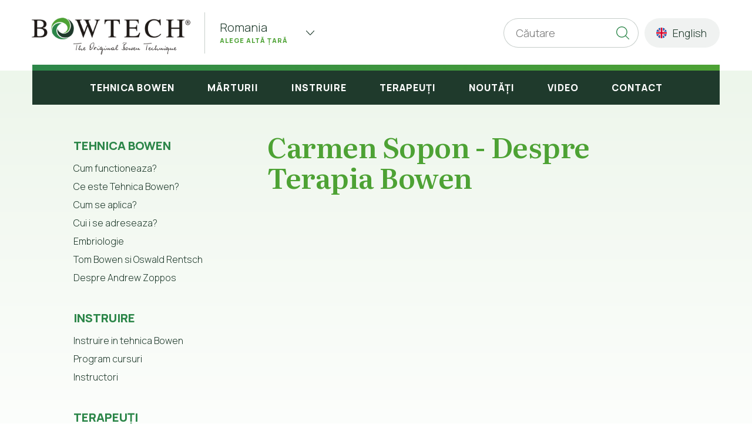

--- FILE ---
content_type: text/html; charset=UTF-8
request_url: http://www.bowtech.ro/carmen-sopon-despre-terapia-bowen-536
body_size: 3368
content:
<!DOCTYPE html>
<!--[if lt IE 9]>
<html class="ie ie678 " lang="ro"><![endif]-->
<!--[if gte IE 9]>
<html class="ie " lang="ro"><![endif]-->
<!--[if !(IE)]><!-->
<html lang="ro"><!--<![endif]-->
<head>
    <meta charset="utf-8"/>
    <meta name="csrf-token" content="RaG3hsiSn9rATre0j5CBMcYHLFB0Jn5vxF7lKq3h"/>
    <meta http-equiv="X-UA-Compatible" content="IE=edge,chrome=1"/>
    <meta
            name="viewport"
            content="width=device-width, height=device-height, initial-scale=1.0, minimum-scale=1.0, shrink-to-fit=no"
    />
    <meta name="apple-mobile-web-app-capable" content="yes"/>
    <meta name="apple-mobile-web-app-status-bar-style" content="black"/>
    <meta name="MobileOptimized" content="320"/>

    <title>Terapia Bowen (Bowtech) :: Carmen Sopon Despre Terapia Bowen</title>
<link rel="canonical" href="http://www.bowtech.ro/carmen-sopon-despre-terapia-bowen-536"/>
<meta property="og:title" content="Terapia Bowen (Bowtech) :: Carmen Sopon Despre Terapia Bowen" />
<meta property="og:type" content="website" />
<meta property="og:url" content="http://www.bowtech.ro/carmen-sopon-despre-terapia-bowen-536" />

<meta name="twitter:title" content="Terapia Bowen (Bowtech) :: Carmen Sopon Despre Terapia Bowen" />
<meta name="twitter:description" content="" />
<script type="application/ld+json">{"@context":"https://schema.org","@type":"WebPage","url":"http://www.bowtech.ro/carmen-sopon-despre-terapia-bowen-536"}</script>

    <link rel="preconnect" href="https://fonts.googleapis.com">
    <link rel="preconnect" href="https://fonts.gstatic.com" crossorigin>
    <link href="https://fonts.googleapis.com/css2?family=Manrope:wght@300;800&family=Literata:opsz,wght@7..72,400;7..72,600&display=swap"
          rel="stylesheet"
          as="style"
          onload="this.rel = 'stylesheet'">

    <link rel="stylesheet" href="/css/app.css?id=ca9a5de56feb16ceae76"/>
    <style>
        @media  print {
            @page  {
                size: A4 portrait;
            }

            @page  :left {
                margin-left: 3cm;
                @bottom-left {
                    margin: 10pt 0 30pt 0;
                    border-top: .25pt solid #666;
                    content: "A1";
                    font-size: 9pt;
                    color: #333;
                }
            }

            @page  :right {
                margin-left: 4cm;
                @bottom-right {
                    content: "Pagina " counter(page) " din " counter(pages);
                }
            }
        }
    </style>
    <script type="application/ld+json">{"@context":"https:\/\/schema.org","@type":"WebSite","url":"http:\/\/www.bowtech.ro","potentialAction":{"@type":"SearchAction","target":"\/http:\/\/www.bowtech.ro\/search?search={search_term_string}","query-input":{"type":"PropertyValueSpecification","valueRequired":true,"valueName":"search_term_string"}}}</script>
    <meta name="google-site-verification" content="uelKMFzthhmp6pJ2KKEUpjaVHN8UIju5tcI8qNPp57o"/>

<!-- Global site tag (gtag.js) - Google Analytics -->
<script async src="https://www.googletagmanager.com/gtag/js?id=G-J76J4GYJ3T"></script>
<script>
  window.dataLayer = window.dataLayer || [];
  function gtag(){dataLayer.push(arguments);}
  gtag('js', new Date());

  gtag('config', 'G-J76J4GYJ3T');
</script></head>
<body >

<header class="header">
  <div class="controller">
    <a href='http://www.bowtech.ro' class="logo"><img width="270" height="67" src="/images/logo.png" /></a>
    <div class="header-wrapper">
      <a href='#' class='mobile-menu-trigger' onclick="document.getElementById('mobile-menu').style.display='block'"></a>
      <div class="region-chooser">
    <span class="region">Romania</span>
    <span class="choose">Alege altă țară</span>
    <ul>
                    <li><a class='region-item' href='' data-url='www.bowtech.ro'>Romania</a>
            </li>
                    <li><a class='region-item' href='' data-url='www.bowtech.com.cy'>Cyprus</a>
            </li>
                    <li><a class='region-item' href='' data-url='www.bowtech.md'>Moldova</a>
            </li>
            </ul>
</div>      <form method="GET" action="http://www.bowtech.ro/search" accept-charset="UTF-8" class="search-box">
<input placeholder="Căutare" name="search" type="search" value="">
</form>      <a href='http://www.bowtech.ro/en/carmen-sopon-about-bowen-therapy-536' class="language-chooser">
  <img src="/images/flag-en.svg" class="flag" />
  <span class="region">English</span>
</a>    </div>
  </div>
</header>
<div class="mobile-menu" id="mobile-menu">
  <div class="transparent-base" onclick="document.getElementById('mobile-menu').style.display='none'"></div>
  <a href="#" class="close" onclick="document.getElementById('mobile-menu').style.display='none'">
    <img src='/images/icon-close.svg' />
  </a>
  <div class="mobile-menu-wrapper">
    <form method="GET" action="http://www.bowtech.ro/search" accept-charset="UTF-8" class="search-box">
<input placeholder="Căutare" name="search" type="search" value="">
</form>    <ul class="mobile-menu-list">
      <ul class="mobile-menu-list"><li><a href=''>Tehnica Bowen</a><ul><li><a href="http://www.bowtech.ro/cum-functioneaza-2">Cum functioneaza?</a></li><li><a href="http://www.bowtech.ro/ce-este-tehnica-bowen-586">Ce este Tehnica Bowen?</a></li><li><a href="http://www.bowtech.ro/cum-se-aplica-3">Cum se aplica?</a></li><li><a href="http://www.bowtech.ro/cui-i-se-adreseaza-4">Cui i se adreseaza?</a></li><li><a href="http://www.bowtech.ro/embriologie-5">Embriologie</a></li><li><a href="http://www.bowtech.ro/tom-bowen-si-oswald-rentsch-542">Tom Bowen si Oswald Rentsch</a></li><li><a href="http://www.bowtech.ro/despre-andrew-zoppos-543">Despre Andrew Zoppos</a></li></ul></li><li><a href="http://www.bowtech.ro/testimonials">Mărturii</a></li><li><a href=''>Instruire</a><ul><li><a href="http://www.bowtech.ro/instruire-in-tehnica-bowen-7">Instruire in tehnica Bowen</a></li><li><a href="http://www.bowtech.ro/classes">Program cursuri</a></li><li><a href="http://www.bowtech.ro/instructors">Instructori</a></li></ul></li><li><a href=''>Terapeuți</a><ul><li><a href="http://www.bowtech.ro/therapists">Localizați pe hartă</a></li><li><a href="http://www.bowtech.ro/cum-sa-imi-aleg-terapeutul-bowen-8">Cum sa imi aleg terapeutul Bowen</a></li><li><a href="http://www.bowtech.ro/testimonials-terapists">Ce spun terapeuții nostri?</a></li><li><a href="http://www.bowtech.ro/login">Login</a></li></ul></li><li><a href=''>Noutăți</a><ul><li><a href="http://www.bowtech.ro/news">Noutăți</a></li><li><a href="http://www.bowtech.ro/publications">Publicații</a></li></ul></li><li><a href="http://www.bowtech.ro/video">Video</a></li><li><a href="http://www.bowtech.ro/contact">Contact</a></li></ul>      <li>
        <a href='http://www.bowtech.ro/en/carmen-sopon-about-bowen-therapy-536' class="language-chooser">
  <img src="/images/flag-en.svg" class="flag" />
  <span class="region">English</span>
</a>      </li>
    </ul>
    <div class="region-chooser">
    <span class="region">Romania</span>
    <span class="choose">Alege altă țară</span>
    <ul>
                    <li><a class='region-item' href='' data-url='www.bowtech.ro'>Romania</a>
            </li>
                    <li><a class='region-item' href='' data-url='www.bowtech.com.cy'>Cyprus</a>
            </li>
                    <li><a class='region-item' href='' data-url='www.bowtech.md'>Moldova</a>
            </li>
            </ul>
</div>  </div>
</div>

    <section class="article-body">
        <div class="controller">

            <nav class="main-menu" id='myHeader'>

  <ul class="desktop-menu"><li><a href=''>Tehnica Bowen</a><ul><li><a href="http://www.bowtech.ro/cum-functioneaza-2">Cum functioneaza?</a></li><li><a href="http://www.bowtech.ro/ce-este-tehnica-bowen-586">Ce este Tehnica Bowen?</a></li><li><a href="http://www.bowtech.ro/cum-se-aplica-3">Cum se aplica?</a></li><li><a href="http://www.bowtech.ro/cui-i-se-adreseaza-4">Cui i se adreseaza?</a></li><li><a href="http://www.bowtech.ro/embriologie-5">Embriologie</a></li><li><a href="http://www.bowtech.ro/tom-bowen-si-oswald-rentsch-542">Tom Bowen si Oswald Rentsch</a></li><li><a href="http://www.bowtech.ro/despre-andrew-zoppos-543">Despre Andrew Zoppos</a></li></ul></li><li><a href="http://www.bowtech.ro/testimonials">Mărturii</a></li><li><a href=''>Instruire</a><ul><li><a href="http://www.bowtech.ro/instruire-in-tehnica-bowen-7">Instruire in tehnica Bowen</a></li><li><a href="http://www.bowtech.ro/classes">Program cursuri</a></li><li><a href="http://www.bowtech.ro/instructors">Instructori</a></li></ul></li><li><a href=''>Terapeuți</a><ul><li><a href="http://www.bowtech.ro/therapists">Localizați pe hartă</a></li><li><a href="http://www.bowtech.ro/cum-sa-imi-aleg-terapeutul-bowen-8">Cum sa imi aleg terapeutul Bowen</a></li><li><a href="http://www.bowtech.ro/testimonials-terapists">Ce spun terapeuții nostri?</a></li><li><a href="http://www.bowtech.ro/login">Login</a></li></ul></li><li><a href=''>Noutăți</a><ul><li><a href="http://www.bowtech.ro/news">Noutăți</a></li><li><a href="http://www.bowtech.ro/publications">Publicații</a></li></ul></li><li><a href="http://www.bowtech.ro/video">Video</a></li><li><a href="http://www.bowtech.ro/contact">Contact</a></li></ul>
</nav>
            <div class="article-wrapper">

                <aside class="wow fadeInLeft">

                        <h6>Tehnica Bowen</h6>
            <p></p>
            <ul>
                                                        <li><a href='http://www.bowtech.ro/cum-functioneaza-2' >Cum functioneaza?</a></li>
                                                        <li><a href='http://www.bowtech.ro/ce-este-tehnica-bowen-586' >Ce este Tehnica Bowen?</a></li>
                                                        <li><a href='http://www.bowtech.ro/cum-se-aplica-3' >Cum se aplica?</a></li>
                                                        <li><a href='http://www.bowtech.ro/cui-i-se-adreseaza-4' >Cui i se adreseaza?</a></li>
                                                        <li><a href='http://www.bowtech.ro/embriologie-5' >Embriologie</a></li>
                                                        <li><a href='http://www.bowtech.ro/tom-bowen-si-oswald-rentsch-542' >Tom Bowen si Oswald Rentsch</a></li>
                                                        <li><a href='http://www.bowtech.ro/despre-andrew-zoppos-543' >Despre Andrew Zoppos</a></li>
                            </ul>

            <h6>Instruire</h6>
            <p></p>
            <ul>
                                                        <li><a href='http://www.bowtech.ro/instruire-in-tehnica-bowen-7' >Instruire in tehnica Bowen</a></li>
                                                        <li><a href='http://www.bowtech.ro/classes' >Program cursuri</a></li>
                                                        <li><a href='http://www.bowtech.ro/instructors' >Instructori</a></li>
                            </ul>
            
    <h6>Terapeuți</h6>
    <p></p>
    <ul>
                                <li><a href='http://www.bowtech.ro/therapists' >Localizați pe hartă</a></li>
                                <li><a href='http://www.bowtech.ro/cum-sa-imi-aleg-terapeutul-bowen-8' >Cum sa imi aleg terapeutul Bowen</a></li>
                                <li><a href='http://www.bowtech.ro/testimonials-terapists' >Ce spun terapeuții nostri?</a></li>
                                <li><a href='http://www.bowtech.ro/login' >Login</a></li>
            </ul>
</aside>
                <article >
                    <h1>Carmen Sopon - Despre Terapia Bowen</h1>

                                        <iframe width="560" height="315" src="https://www.youtube.com/embed/RneQJHLy06g" frameborder="0" allow="accelerometer; autoplay; encrypted-media; gyroscope; picture-in-picture" allowfullscreen></iframe>
                    
                </article>
            </div>

        </div>
    </section>



<footer>
  <div class="controller">
        <div class="footer-item">
      <h6>Secretariat Bowtech</h6>
      
            <p>
        <strong>Telefon:</strong><br/>
        0723 644 483
      </p>
      
            <p>
        <strong>Fax:</strong><br/>
        (021) 337 06 16
      </p>
      
            <p>
        <strong>E-mail:</strong><br/>
        <a href="mailto: info@bowtech.ro">info@bowtech.ro</a>
      </p>
          </div>
        <div class="footer-item">
      <h6>ASOCIATIA BOWEN A-Z</h6>
            <p class="contact-name">Roxana Cucu</p>
      
            <p>
        <strong>Telefon:</strong><br/>
        0799 866 400
      </p>
      
      
            <p>
        <strong>E-mail:</strong><br/>
        <a href="mailto: asociatie@bowtech.ro">asociatie@bowtech.ro</a>
      </p>
          </div>
        <div class="footer-item">
      <h6>ORGANIZATOR CURSURI BUCURESTI</h6>
            <p class="contact-name">Cristina Feodot</p>
      
            <p>
        <strong>Telefon:</strong><br/>
        0729 060 086
      </p>
      
      
            <p>
        <strong>E-mail:</strong><br/>
        <a href="mailto: bucuresti@bowtech.ro">bucuresti@bowtech.ro</a>
      </p>
          </div>
        <div class="footer-item">
      <h6>ORGANIZATOR CURSURI IASI</h6>
            <p class="contact-name">Odeta Maftei</p>
      
            <p>
        <strong>Telefon:</strong><br/>
        0799 931 272
      </p>
      
      
            <p>
        <strong>E-mail:</strong><br/>
        <a href="mailto: iasi@bowtech.ro">iasi@bowtech.ro</a>
      </p>
          </div>
        <div class="footer-item">
      <h6>ORGANIZATOR CURSURI TIMISOARA</h6>
            <p class="contact-name">Valeriu Fulga</p>
      
            <p>
        <strong>Telefon:</strong><br/>
        0729 290 812
      </p>
      
      
            <p>
        <strong>E-mail:</strong><br/>
        <a href="mailto: timisoara@bowtech.ro">timisoara@bowtech.ro</a>
      </p>
          </div>
        <div class="footer-item">
      <h6>ORGANIZATOR CURSURI CLUJ</h6>
            <p class="contact-name">Mihaela Apetrei (Dobrican)</p>
      
            <p>
        <strong>Telefon:</strong><br/>
        0722 219 775
      </p>
      
      
            <p>
        <strong>E-mail:</strong><br/>
        <a href="mailto: cluj@bowtech.ro">cluj@bowtech.ro</a>
      </p>
          </div>
        <div class="footer-item">
      <h6>ORGANIZATOR CURSURI BRASOV</h6>
            <p class="contact-name">Cristina Feodot</p>
      
            <p>
        <strong>Telefon:</strong><br/>
        0729 060 086
      </p>
      
      
            <p>
        <strong>E-mail:</strong><br/>
        <a href="mailto: bucuresti@bowtech.ro">bucuresti@bowtech.ro</a>
      </p>
          </div>
        <div class="footer-item">
      <h6>ORGANIZATOR CURSURI CONSTANTA</h6>
            <p class="contact-name">Adriana Damgalin</p>
      
            <p>
        <strong>Telefon:</strong><br/>
        0732 614 883
      </p>
      
      
            <p>
        <strong>E-mail:</strong><br/>
        <a href="mailto: constanta@bowtech.ro">constanta@bowtech.ro</a>
      </p>
          </div>
        <h6 class="copyright">© Bowtech 2026</h6>
  </div>
</footer>

<script src="/js/app.js?id=069707acd81358afe476"></script>
</body>
</html>

--- FILE ---
content_type: text/css
request_url: http://www.bowtech.ro/css/app.css?id=ca9a5de56feb16ceae76
body_size: 13736
content:
html{font-family:sans-serif;line-height:1.15;-ms-overflow-style:scrollbar;-webkit-tap-highlight-color:transparent;transition:all .2s ease;-webkit-font-smoothing:antialiased;overflow-y:scroll}@-ms-viewport{width:device-width}article,aside,dialog,figcaption,figure,footer,header,hgroup,main,nav,section{display:block}body{margin:0;font-family:-apple-system,BlinkMacSystemFont,Segoe UI,Roboto,Helvetica Neue,Arial,sans-serif,Apple Color Emoji,Segoe UI Emoji,Segoe UI Symbol;font-size:1rem;font-weight:400;line-height:1.5;color:#212529;text-align:left;min-height:100%}[tabindex="-1"]:focus{outline:none!important}hr{box-sizing:content-box;height:0;overflow:visible}h1,h2,h3,h4,h5,h6{margin-top:0;margin-bottom:.5rem}p{margin-top:0;margin-bottom:1rem}abbr[data-original-title],abbr[title]{text-decoration:underline;-webkit-text-decoration:underline dotted;text-decoration:underline dotted;cursor:help;border-bottom:0}address{margin-bottom:1rem;font-style:normal;line-height:inherit}dl,ol,ul{margin-top:0;padding-left:0}dl,ol,ol ol,ol ul,ul,ul ol,ul ul{margin-bottom:0}dt{font-weight:700}dd{margin-bottom:.5rem;margin-left:0}blockquote{margin:0 0 1rem}dfn{font-style:italic}b,strong{font-weight:bolder}small{font-size:80%}sub,sup{position:relative;font-size:75%;line-height:0;vertical-align:baseline}sub{bottom:-.25em}sup{top:-.5em}a{color:#007bff;text-decoration:none;background-color:transparent;-webkit-text-decoration-skip:objects}a:hover{color:#0056b3;text-decoration:underline}a:not([href]):not([tabindex]),a:not([href]):not([tabindex]):focus,a:not([href]):not([tabindex]):hover{color:inherit;text-decoration:none}a:not([href]):not([tabindex]):focus{outline:0}a:focus{outline:none}code,kbd,pre,samp{font-family:monospace,monospace;font-size:1em}pre{margin-top:0;margin-bottom:1rem;overflow:auto;-ms-overflow-style:scrollbar}figure{margin:0 0 1rem}img{border-style:none;max-width:100%}[role=button],a,area,button,input:not([type=range]),label,select,summary,textarea{touch-action:manipulation}table{border-collapse:collapse}caption{padding-top:.75rem;padding-bottom:.75rem;color:#868e96;text-align:left;caption-side:bottom}th{text-align:inherit}label{display:inline-block;margin-bottom:.5rem}button{border-radius:0}button:focus{outline:1px dotted;outline:5px auto -webkit-focus-ring-color}button,input,optgroup,select,textarea{margin:0;font-family:inherit;font-size:inherit;line-height:inherit}button,input{overflow:visible}button,select{text-transform:none}[type=reset],[type=submit],button,html [type=button]{-webkit-appearance:button}[type=button]::-moz-focus-inner,[type=reset]::-moz-focus-inner,[type=submit]::-moz-focus-inner,button::-moz-focus-inner{padding:0;border-style:none}input[type=checkbox],input[type=radio]{box-sizing:border-box;padding:0}input[type=date],input[type=datetime-local],input[type=month],input[type=time]{-webkit-appearance:listbox}textarea{overflow:auto;resize:vertical}fieldset{min-width:0;padding:0;margin:0;border:0}legend{display:block;width:100%;max-width:100%;padding:0;margin-bottom:.5rem;font-size:1.5rem;line-height:inherit;color:inherit;white-space:normal}progress{vertical-align:baseline}[type=number]::-webkit-inner-spin-button,[type=number]::-webkit-outer-spin-button{height:auto}[type=search]{outline-offset:-2px;-webkit-appearance:none}[type=search]::-webkit-search-cancel-button,[type=search]::-webkit-search-decoration{-webkit-appearance:none}::-webkit-file-upload-button{font:inherit;-webkit-appearance:button}output{display:inline-block}summary{display:list-item}template{display:none}[hidden]{display:none!important}a,a:hover{color:inherit}a:hover{text-decoration:none}.justify-fix{font-size:0;height:0;overflow:hidden;display:inline-block;width:100%;margin:0}.group:after,.group:before{content:"";display:table}.group:after{clear:both}.group{*zoom:1}@font-face{font-family:isidora-alt;src:url(/fonts/isidorasansalt-regular-webfont.eot?9a8143b8b416d7f8872f8eedeb011cab);src:url(/fonts/isidorasansalt-regular-webfont.eot?9a8143b8b416d7f8872f8eedeb011cab?#iefix) format("embedded-opentype"),url(/fonts/isidorasansalt-regular-webfont.woff2?f1ad4c2b92708c3c4532f758c9a40b9e) format("woff2"),url(/fonts/isidorasansalt-regular-webfont.woff?02328b978d5962b6ca65a0029ee3a723) format("woff"),url(/fonts/isidorasansalt-regular-webfont.ttf?21d9ac198baddc8196a828976ce0db17) format("truetype"),url(/fonts/isidorasansalt-regular-webfont.svg?93b66f7f7dc5181b29ef250b73f675c9#isidora_sans_altregular) format("svg");font-weight:400;font-style:normal;font-display:swap}@font-face{font-family:isidora-alt;src:url(/fonts/isidorasansalt-bold-webfont.eot?ecd83198fce25fce7970de380af559b1);src:url(/fonts/isidorasansalt-bold-webfont.eot?ecd83198fce25fce7970de380af559b1?#iefix) format("embedded-opentype"),url(/fonts/isidorasansalt-bold-webfont.woff2?5315d582b0309bda835560b11839daf8) format("woff2"),url(/fonts/isidorasansalt-bold-webfont.woff?fb767057ba7973b67253c59616551b7e) format("woff"),url(/fonts/isidorasansalt-bold-webfont.ttf?de0617db56424f1187c11fd6c9cbc64d) format("truetype"),url(/fonts/isidorasansalt-bold-webfont.svg?e6110c473dd00199b338d9405009a5f8#isidora_sans_altbold) format("svg");font-weight:700;font-style:normal;font-display:swap}

/*!
 * animate.css -http://daneden.me/animate
 * Version - 3.6.0
 * Licensed under the MIT license - http://opensource.org/licenses/MIT
 *
 * Copyright (c) 2018 Daniel Eden
 */.animated{-webkit-animation-duration:1s;animation-duration:1s;-webkit-animation-fill-mode:both;animation-fill-mode:both}.animated.infinite{-webkit-animation-iteration-count:infinite;animation-iteration-count:infinite}@-webkit-keyframes bounce{0%,20%,53%,80%,to{-webkit-animation-timing-function:cubic-bezier(.215,.61,.355,1);animation-timing-function:cubic-bezier(.215,.61,.355,1);transform:translateZ(0)}40%,43%{-webkit-animation-timing-function:cubic-bezier(.755,.05,.855,.06);animation-timing-function:cubic-bezier(.755,.05,.855,.06);transform:translate3d(0,-30px,0)}70%{-webkit-animation-timing-function:cubic-bezier(.755,.05,.855,.06);animation-timing-function:cubic-bezier(.755,.05,.855,.06);transform:translate3d(0,-15px,0)}90%{transform:translate3d(0,-4px,0)}}@keyframes bounce{0%,20%,53%,80%,to{-webkit-animation-timing-function:cubic-bezier(.215,.61,.355,1);animation-timing-function:cubic-bezier(.215,.61,.355,1);transform:translateZ(0)}40%,43%{-webkit-animation-timing-function:cubic-bezier(.755,.05,.855,.06);animation-timing-function:cubic-bezier(.755,.05,.855,.06);transform:translate3d(0,-30px,0)}70%{-webkit-animation-timing-function:cubic-bezier(.755,.05,.855,.06);animation-timing-function:cubic-bezier(.755,.05,.855,.06);transform:translate3d(0,-15px,0)}90%{transform:translate3d(0,-4px,0)}}.bounce{-webkit-animation-name:bounce;animation-name:bounce;transform-origin:center bottom}@-webkit-keyframes flash{0%,50%,to{opacity:1}25%,75%{opacity:0}}@keyframes flash{0%,50%,to{opacity:1}25%,75%{opacity:0}}.flash{-webkit-animation-name:flash;animation-name:flash}@-webkit-keyframes pulse{0%{transform:scaleX(1)}50%{transform:scale3d(1.05,1.05,1.05)}to{transform:scaleX(1)}}@keyframes pulse{0%{transform:scaleX(1)}50%{transform:scale3d(1.05,1.05,1.05)}to{transform:scaleX(1)}}.pulse{-webkit-animation-name:pulse;animation-name:pulse}@-webkit-keyframes rubberBand{0%{transform:scaleX(1)}30%{transform:scale3d(1.25,.75,1)}40%{transform:scale3d(.75,1.25,1)}50%{transform:scale3d(1.15,.85,1)}65%{transform:scale3d(.95,1.05,1)}75%{transform:scale3d(1.05,.95,1)}to{transform:scaleX(1)}}@keyframes rubberBand{0%{transform:scaleX(1)}30%{transform:scale3d(1.25,.75,1)}40%{transform:scale3d(.75,1.25,1)}50%{transform:scale3d(1.15,.85,1)}65%{transform:scale3d(.95,1.05,1)}75%{transform:scale3d(1.05,.95,1)}to{transform:scaleX(1)}}.rubberBand{-webkit-animation-name:rubberBand;animation-name:rubberBand}@-webkit-keyframes shake{0%,to{transform:translateZ(0)}10%,30%,50%,70%,90%{transform:translate3d(-10px,0,0)}20%,40%,60%,80%{transform:translate3d(10px,0,0)}}@keyframes shake{0%,to{transform:translateZ(0)}10%,30%,50%,70%,90%{transform:translate3d(-10px,0,0)}20%,40%,60%,80%{transform:translate3d(10px,0,0)}}.shake{-webkit-animation-name:shake;animation-name:shake}@-webkit-keyframes headShake{0%{transform:translateX(0)}6.5%{transform:translateX(-6px) rotateY(-9deg)}18.5%{transform:translateX(5px) rotateY(7deg)}31.5%{transform:translateX(-3px) rotateY(-5deg)}43.5%{transform:translateX(2px) rotateY(3deg)}50%{transform:translateX(0)}}@keyframes headShake{0%{transform:translateX(0)}6.5%{transform:translateX(-6px) rotateY(-9deg)}18.5%{transform:translateX(5px) rotateY(7deg)}31.5%{transform:translateX(-3px) rotateY(-5deg)}43.5%{transform:translateX(2px) rotateY(3deg)}50%{transform:translateX(0)}}.headShake{-webkit-animation-timing-function:ease-in-out;animation-timing-function:ease-in-out;-webkit-animation-name:headShake;animation-name:headShake}@-webkit-keyframes swing{20%{transform:rotate(15deg)}40%{transform:rotate(-10deg)}60%{transform:rotate(5deg)}80%{transform:rotate(-5deg)}to{transform:rotate(0deg)}}@keyframes swing{20%{transform:rotate(15deg)}40%{transform:rotate(-10deg)}60%{transform:rotate(5deg)}80%{transform:rotate(-5deg)}to{transform:rotate(0deg)}}.swing{transform-origin:top center;-webkit-animation-name:swing;animation-name:swing}@-webkit-keyframes tada{0%{transform:scaleX(1)}10%,20%{transform:scale3d(.9,.9,.9) rotate(-3deg)}30%,50%,70%,90%{transform:scale3d(1.1,1.1,1.1) rotate(3deg)}40%,60%,80%{transform:scale3d(1.1,1.1,1.1) rotate(-3deg)}to{transform:scaleX(1)}}@keyframes tada{0%{transform:scaleX(1)}10%,20%{transform:scale3d(.9,.9,.9) rotate(-3deg)}30%,50%,70%,90%{transform:scale3d(1.1,1.1,1.1) rotate(3deg)}40%,60%,80%{transform:scale3d(1.1,1.1,1.1) rotate(-3deg)}to{transform:scaleX(1)}}.tada{-webkit-animation-name:tada;animation-name:tada}@-webkit-keyframes wobble{0%{transform:translateZ(0)}15%{transform:translate3d(-25%,0,0) rotate(-5deg)}30%{transform:translate3d(20%,0,0) rotate(3deg)}45%{transform:translate3d(-15%,0,0) rotate(-3deg)}60%{transform:translate3d(10%,0,0) rotate(2deg)}75%{transform:translate3d(-5%,0,0) rotate(-1deg)}to{transform:translateZ(0)}}@keyframes wobble{0%{transform:translateZ(0)}15%{transform:translate3d(-25%,0,0) rotate(-5deg)}30%{transform:translate3d(20%,0,0) rotate(3deg)}45%{transform:translate3d(-15%,0,0) rotate(-3deg)}60%{transform:translate3d(10%,0,0) rotate(2deg)}75%{transform:translate3d(-5%,0,0) rotate(-1deg)}to{transform:translateZ(0)}}.wobble{-webkit-animation-name:wobble;animation-name:wobble}@-webkit-keyframes jello{0%,11.1%,to{transform:translateZ(0)}22.2%{transform:skewX(-12.5deg) skewY(-12.5deg)}33.3%{transform:skewX(6.25deg) skewY(6.25deg)}44.4%{transform:skewX(-3.125deg) skewY(-3.125deg)}55.5%{transform:skewX(1.5625deg) skewY(1.5625deg)}66.6%{transform:skewX(-.78125deg) skewY(-.78125deg)}77.7%{transform:skewX(.390625deg) skewY(.390625deg)}88.8%{transform:skewX(-.1953125deg) skewY(-.1953125deg)}}@keyframes jello{0%,11.1%,to{transform:translateZ(0)}22.2%{transform:skewX(-12.5deg) skewY(-12.5deg)}33.3%{transform:skewX(6.25deg) skewY(6.25deg)}44.4%{transform:skewX(-3.125deg) skewY(-3.125deg)}55.5%{transform:skewX(1.5625deg) skewY(1.5625deg)}66.6%{transform:skewX(-.78125deg) skewY(-.78125deg)}77.7%{transform:skewX(.390625deg) skewY(.390625deg)}88.8%{transform:skewX(-.1953125deg) skewY(-.1953125deg)}}.jello{-webkit-animation-name:jello;animation-name:jello;transform-origin:center}@-webkit-keyframes bounceIn{0%,20%,40%,60%,80%,to{-webkit-animation-timing-function:cubic-bezier(.215,.61,.355,1);animation-timing-function:cubic-bezier(.215,.61,.355,1)}0%{opacity:0;transform:scale3d(.3,.3,.3)}20%{transform:scale3d(1.1,1.1,1.1)}40%{transform:scale3d(.9,.9,.9)}60%{opacity:1;transform:scale3d(1.03,1.03,1.03)}80%{transform:scale3d(.97,.97,.97)}to{opacity:1;transform:scaleX(1)}}@keyframes bounceIn{0%,20%,40%,60%,80%,to{-webkit-animation-timing-function:cubic-bezier(.215,.61,.355,1);animation-timing-function:cubic-bezier(.215,.61,.355,1)}0%{opacity:0;transform:scale3d(.3,.3,.3)}20%{transform:scale3d(1.1,1.1,1.1)}40%{transform:scale3d(.9,.9,.9)}60%{opacity:1;transform:scale3d(1.03,1.03,1.03)}80%{transform:scale3d(.97,.97,.97)}to{opacity:1;transform:scaleX(1)}}.bounceIn{-webkit-animation-duration:.75s;animation-duration:.75s;-webkit-animation-name:bounceIn;animation-name:bounceIn}@-webkit-keyframes bounceInDown{0%,60%,75%,90%,to{-webkit-animation-timing-function:cubic-bezier(.215,.61,.355,1);animation-timing-function:cubic-bezier(.215,.61,.355,1)}0%{opacity:0;transform:translate3d(0,-3000px,0)}60%{opacity:1;transform:translate3d(0,25px,0)}75%{transform:translate3d(0,-10px,0)}90%{transform:translate3d(0,5px,0)}to{transform:translateZ(0)}}@keyframes bounceInDown{0%,60%,75%,90%,to{-webkit-animation-timing-function:cubic-bezier(.215,.61,.355,1);animation-timing-function:cubic-bezier(.215,.61,.355,1)}0%{opacity:0;transform:translate3d(0,-3000px,0)}60%{opacity:1;transform:translate3d(0,25px,0)}75%{transform:translate3d(0,-10px,0)}90%{transform:translate3d(0,5px,0)}to{transform:translateZ(0)}}.bounceInDown{-webkit-animation-name:bounceInDown;animation-name:bounceInDown}@-webkit-keyframes bounceInLeft{0%,60%,75%,90%,to{-webkit-animation-timing-function:cubic-bezier(.215,.61,.355,1);animation-timing-function:cubic-bezier(.215,.61,.355,1)}0%{opacity:0;transform:translate3d(-3000px,0,0)}60%{opacity:1;transform:translate3d(25px,0,0)}75%{transform:translate3d(-10px,0,0)}90%{transform:translate3d(5px,0,0)}to{transform:translateZ(0)}}@keyframes bounceInLeft{0%,60%,75%,90%,to{-webkit-animation-timing-function:cubic-bezier(.215,.61,.355,1);animation-timing-function:cubic-bezier(.215,.61,.355,1)}0%{opacity:0;transform:translate3d(-3000px,0,0)}60%{opacity:1;transform:translate3d(25px,0,0)}75%{transform:translate3d(-10px,0,0)}90%{transform:translate3d(5px,0,0)}to{transform:translateZ(0)}}.bounceInLeft{-webkit-animation-name:bounceInLeft;animation-name:bounceInLeft}@-webkit-keyframes bounceInRight{0%,60%,75%,90%,to{-webkit-animation-timing-function:cubic-bezier(.215,.61,.355,1);animation-timing-function:cubic-bezier(.215,.61,.355,1)}0%{opacity:0;transform:translate3d(3000px,0,0)}60%{opacity:1;transform:translate3d(-25px,0,0)}75%{transform:translate3d(10px,0,0)}90%{transform:translate3d(-5px,0,0)}to{transform:translateZ(0)}}@keyframes bounceInRight{0%,60%,75%,90%,to{-webkit-animation-timing-function:cubic-bezier(.215,.61,.355,1);animation-timing-function:cubic-bezier(.215,.61,.355,1)}0%{opacity:0;transform:translate3d(3000px,0,0)}60%{opacity:1;transform:translate3d(-25px,0,0)}75%{transform:translate3d(10px,0,0)}90%{transform:translate3d(-5px,0,0)}to{transform:translateZ(0)}}.bounceInRight{-webkit-animation-name:bounceInRight;animation-name:bounceInRight}@-webkit-keyframes bounceInUp{0%,60%,75%,90%,to{-webkit-animation-timing-function:cubic-bezier(.215,.61,.355,1);animation-timing-function:cubic-bezier(.215,.61,.355,1)}0%{opacity:0;transform:translate3d(0,3000px,0)}60%{opacity:1;transform:translate3d(0,-20px,0)}75%{transform:translate3d(0,10px,0)}90%{transform:translate3d(0,-5px,0)}to{transform:translateZ(0)}}@keyframes bounceInUp{0%,60%,75%,90%,to{-webkit-animation-timing-function:cubic-bezier(.215,.61,.355,1);animation-timing-function:cubic-bezier(.215,.61,.355,1)}0%{opacity:0;transform:translate3d(0,3000px,0)}60%{opacity:1;transform:translate3d(0,-20px,0)}75%{transform:translate3d(0,10px,0)}90%{transform:translate3d(0,-5px,0)}to{transform:translateZ(0)}}.bounceInUp{-webkit-animation-name:bounceInUp;animation-name:bounceInUp}@-webkit-keyframes bounceOut{20%{transform:scale3d(.9,.9,.9)}50%,55%{opacity:1;transform:scale3d(1.1,1.1,1.1)}to{opacity:0;transform:scale3d(.3,.3,.3)}}@keyframes bounceOut{20%{transform:scale3d(.9,.9,.9)}50%,55%{opacity:1;transform:scale3d(1.1,1.1,1.1)}to{opacity:0;transform:scale3d(.3,.3,.3)}}.bounceOut{-webkit-animation-duration:.75s;animation-duration:.75s;-webkit-animation-name:bounceOut;animation-name:bounceOut}@-webkit-keyframes bounceOutDown{20%{transform:translate3d(0,10px,0)}40%,45%{opacity:1;transform:translate3d(0,-20px,0)}to{opacity:0;transform:translate3d(0,2000px,0)}}@keyframes bounceOutDown{20%{transform:translate3d(0,10px,0)}40%,45%{opacity:1;transform:translate3d(0,-20px,0)}to{opacity:0;transform:translate3d(0,2000px,0)}}.bounceOutDown{-webkit-animation-name:bounceOutDown;animation-name:bounceOutDown}@-webkit-keyframes bounceOutLeft{20%{opacity:1;transform:translate3d(20px,0,0)}to{opacity:0;transform:translate3d(-2000px,0,0)}}@keyframes bounceOutLeft{20%{opacity:1;transform:translate3d(20px,0,0)}to{opacity:0;transform:translate3d(-2000px,0,0)}}.bounceOutLeft{-webkit-animation-name:bounceOutLeft;animation-name:bounceOutLeft}@-webkit-keyframes bounceOutRight{20%{opacity:1;transform:translate3d(-20px,0,0)}to{opacity:0;transform:translate3d(2000px,0,0)}}@keyframes bounceOutRight{20%{opacity:1;transform:translate3d(-20px,0,0)}to{opacity:0;transform:translate3d(2000px,0,0)}}.bounceOutRight{-webkit-animation-name:bounceOutRight;animation-name:bounceOutRight}@-webkit-keyframes bounceOutUp{20%{transform:translate3d(0,-10px,0)}40%,45%{opacity:1;transform:translate3d(0,20px,0)}to{opacity:0;transform:translate3d(0,-2000px,0)}}@keyframes bounceOutUp{20%{transform:translate3d(0,-10px,0)}40%,45%{opacity:1;transform:translate3d(0,20px,0)}to{opacity:0;transform:translate3d(0,-2000px,0)}}.bounceOutUp{-webkit-animation-name:bounceOutUp;animation-name:bounceOutUp}@-webkit-keyframes fadeIn{0%{opacity:0}to{opacity:1}}@keyframes fadeIn{0%{opacity:0}to{opacity:1}}.fadeIn{-webkit-animation-name:fadeIn;animation-name:fadeIn}@-webkit-keyframes fadeInDown{0%{opacity:0;transform:translate3d(0,-100%,0)}to{opacity:1;transform:translateZ(0)}}@keyframes fadeInDown{0%{opacity:0;transform:translate3d(0,-100%,0)}to{opacity:1;transform:translateZ(0)}}.fadeInDown{-webkit-animation-name:fadeInDown;animation-name:fadeInDown}@-webkit-keyframes fadeInDownBig{0%{opacity:0;transform:translate3d(0,-2000px,0)}to{opacity:1;transform:translateZ(0)}}@keyframes fadeInDownBig{0%{opacity:0;transform:translate3d(0,-2000px,0)}to{opacity:1;transform:translateZ(0)}}.fadeInDownBig{-webkit-animation-name:fadeInDownBig;animation-name:fadeInDownBig}@-webkit-keyframes fadeInLeft{0%{opacity:0;transform:translate3d(-15%,0,0)}to{opacity:1;transform:translateZ(0)}}@keyframes fadeInLeft{0%{opacity:0;transform:translate3d(-15%,0,0)}to{opacity:1;transform:translateZ(0)}}.fadeInLeft{-webkit-animation-name:fadeInLeft;animation-name:fadeInLeft}@-webkit-keyframes fadeInLeftBig{0%{opacity:0;transform:translate3d(-2000px,0,0)}to{opacity:1;transform:translateZ(0)}}@keyframes fadeInLeftBig{0%{opacity:0;transform:translate3d(-2000px,0,0)}to{opacity:1;transform:translateZ(0)}}.fadeInLeftBig{-webkit-animation-name:fadeInLeftBig;animation-name:fadeInLeftBig}@-webkit-keyframes fadeInRight{0%{opacity:0;transform:translate3d(15%,0,0)}to{opacity:1;transform:translateZ(0)}}@keyframes fadeInRight{0%{opacity:0;transform:translate3d(15%,0,0)}to{opacity:1;transform:translateZ(0)}}.fadeInRight{-webkit-animation-name:fadeInRight;animation-name:fadeInRight}@-webkit-keyframes fadeInRightBig{0%{opacity:0;transform:translate3d(2000px,0,0)}to{opacity:1;transform:translateZ(0)}}@keyframes fadeInRightBig{0%{opacity:0;transform:translate3d(2000px,0,0)}to{opacity:1;transform:translateZ(0)}}.fadeInRightBig{-webkit-animation-name:fadeInRightBig;animation-name:fadeInRightBig}@-webkit-keyframes fadeInUp{0%{opacity:0;transform:translate3d(0,15%,0)}to{opacity:1;transform:translateZ(0)}}@keyframes fadeInUp{0%{opacity:0;transform:translate3d(0,15%,0)}to{opacity:1;transform:translateZ(0)}}.fadeInUp{-webkit-animation-name:fadeInUp;animation-name:fadeInUp}@-webkit-keyframes fadeInUpBig{0%{opacity:0;transform:translate3d(0,2000px,0)}to{opacity:1;transform:translateZ(0)}}@keyframes fadeInUpBig{0%{opacity:0;transform:translate3d(0,2000px,0)}to{opacity:1;transform:translateZ(0)}}.fadeInUpBig{-webkit-animation-name:fadeInUpBig;animation-name:fadeInUpBig}@-webkit-keyframes fadeOut{0%{opacity:1}to{opacity:0}}@keyframes fadeOut{0%{opacity:1}to{opacity:0}}.fadeOut{-webkit-animation-name:fadeOut;animation-name:fadeOut}@-webkit-keyframes fadeOutDown{0%{opacity:1}to{opacity:0;transform:translate3d(0,100%,0)}}@keyframes fadeOutDown{0%{opacity:1}to{opacity:0;transform:translate3d(0,100%,0)}}.fadeOutDown{-webkit-animation-name:fadeOutDown;animation-name:fadeOutDown}@-webkit-keyframes fadeOutDownBig{0%{opacity:1}to{opacity:0;transform:translate3d(0,2000px,0)}}@keyframes fadeOutDownBig{0%{opacity:1}to{opacity:0;transform:translate3d(0,2000px,0)}}.fadeOutDownBig{-webkit-animation-name:fadeOutDownBig;animation-name:fadeOutDownBig}@-webkit-keyframes fadeOutLeft{0%{opacity:1}to{opacity:0;transform:translate3d(-100%,0,0)}}@keyframes fadeOutLeft{0%{opacity:1}to{opacity:0;transform:translate3d(-100%,0,0)}}.fadeOutLeft{-webkit-animation-name:fadeOutLeft;animation-name:fadeOutLeft}@-webkit-keyframes fadeOutLeftBig{0%{opacity:1}to{opacity:0;transform:translate3d(-2000px,0,0)}}@keyframes fadeOutLeftBig{0%{opacity:1}to{opacity:0;transform:translate3d(-2000px,0,0)}}.fadeOutLeftBig{-webkit-animation-name:fadeOutLeftBig;animation-name:fadeOutLeftBig}@-webkit-keyframes fadeOutRight{0%{opacity:1}to{opacity:0;transform:translate3d(100%,0,0)}}@keyframes fadeOutRight{0%{opacity:1}to{opacity:0;transform:translate3d(100%,0,0)}}.fadeOutRight{-webkit-animation-name:fadeOutRight;animation-name:fadeOutRight}@-webkit-keyframes fadeOutRightBig{0%{opacity:1}to{opacity:0;transform:translate3d(2000px,0,0)}}@keyframes fadeOutRightBig{0%{opacity:1}to{opacity:0;transform:translate3d(2000px,0,0)}}.fadeOutRightBig{-webkit-animation-name:fadeOutRightBig;animation-name:fadeOutRightBig}@-webkit-keyframes fadeOutUp{0%{opacity:1}to{opacity:0;transform:translate3d(0,-100%,0)}}@keyframes fadeOutUp{0%{opacity:1}to{opacity:0;transform:translate3d(0,-100%,0)}}.fadeOutUp{-webkit-animation-name:fadeOutUp;animation-name:fadeOutUp}@-webkit-keyframes fadeOutUpBig{0%{opacity:1}to{opacity:0;transform:translate3d(0,-2000px,0)}}@keyframes fadeOutUpBig{0%{opacity:1}to{opacity:0;transform:translate3d(0,-2000px,0)}}.fadeOutUpBig{-webkit-animation-name:fadeOutUpBig;animation-name:fadeOutUpBig}@-webkit-keyframes flip{0%{transform:perspective(400px) rotateY(-1turn);-webkit-animation-timing-function:ease-out;animation-timing-function:ease-out}40%{transform:perspective(400px) translateZ(150px) rotateY(-190deg);-webkit-animation-timing-function:ease-out;animation-timing-function:ease-out}50%{transform:perspective(400px) translateZ(150px) rotateY(-170deg);-webkit-animation-timing-function:ease-in;animation-timing-function:ease-in}80%{transform:perspective(400px) scale3d(.95,.95,.95);-webkit-animation-timing-function:ease-in;animation-timing-function:ease-in}to{transform:perspective(400px);-webkit-animation-timing-function:ease-in;animation-timing-function:ease-in}}@keyframes flip{0%{transform:perspective(400px) rotateY(-1turn);-webkit-animation-timing-function:ease-out;animation-timing-function:ease-out}40%{transform:perspective(400px) translateZ(150px) rotateY(-190deg);-webkit-animation-timing-function:ease-out;animation-timing-function:ease-out}50%{transform:perspective(400px) translateZ(150px) rotateY(-170deg);-webkit-animation-timing-function:ease-in;animation-timing-function:ease-in}80%{transform:perspective(400px) scale3d(.95,.95,.95);-webkit-animation-timing-function:ease-in;animation-timing-function:ease-in}to{transform:perspective(400px);-webkit-animation-timing-function:ease-in;animation-timing-function:ease-in}}.animated.flip{-webkit-backface-visibility:visible;backface-visibility:visible;-webkit-animation-name:flip;animation-name:flip}@-webkit-keyframes flipInX{0%{transform:perspective(400px) rotateX(90deg);-webkit-animation-timing-function:ease-in;animation-timing-function:ease-in;opacity:0}40%{transform:perspective(400px) rotateX(-20deg);-webkit-animation-timing-function:ease-in;animation-timing-function:ease-in}60%{transform:perspective(400px) rotateX(10deg);opacity:1}80%{transform:perspective(400px) rotateX(-5deg)}to{transform:perspective(400px)}}@keyframes flipInX{0%{transform:perspective(400px) rotateX(90deg);-webkit-animation-timing-function:ease-in;animation-timing-function:ease-in;opacity:0}40%{transform:perspective(400px) rotateX(-20deg);-webkit-animation-timing-function:ease-in;animation-timing-function:ease-in}60%{transform:perspective(400px) rotateX(10deg);opacity:1}80%{transform:perspective(400px) rotateX(-5deg)}to{transform:perspective(400px)}}.flipInX{-webkit-backface-visibility:visible!important;backface-visibility:visible!important;-webkit-animation-name:flipInX;animation-name:flipInX}@-webkit-keyframes flipInY{0%{transform:perspective(400px) rotateY(90deg);-webkit-animation-timing-function:ease-in;animation-timing-function:ease-in;opacity:0}40%{transform:perspective(400px) rotateY(-20deg);-webkit-animation-timing-function:ease-in;animation-timing-function:ease-in}60%{transform:perspective(400px) rotateY(10deg);opacity:1}80%{transform:perspective(400px) rotateY(-5deg)}to{transform:perspective(400px)}}@keyframes flipInY{0%{transform:perspective(400px) rotateY(90deg);-webkit-animation-timing-function:ease-in;animation-timing-function:ease-in;opacity:0}40%{transform:perspective(400px) rotateY(-20deg);-webkit-animation-timing-function:ease-in;animation-timing-function:ease-in}60%{transform:perspective(400px) rotateY(10deg);opacity:1}80%{transform:perspective(400px) rotateY(-5deg)}to{transform:perspective(400px)}}.flipInY{-webkit-backface-visibility:visible!important;backface-visibility:visible!important;-webkit-animation-name:flipInY;animation-name:flipInY}@-webkit-keyframes flipOutX{0%{transform:perspective(400px)}30%{transform:perspective(400px) rotateX(-20deg);opacity:1}to{transform:perspective(400px) rotateX(90deg);opacity:0}}@keyframes flipOutX{0%{transform:perspective(400px)}30%{transform:perspective(400px) rotateX(-20deg);opacity:1}to{transform:perspective(400px) rotateX(90deg);opacity:0}}.flipOutX{-webkit-animation-duration:.75s;animation-duration:.75s;-webkit-animation-name:flipOutX;animation-name:flipOutX;-webkit-backface-visibility:visible!important;backface-visibility:visible!important}@-webkit-keyframes flipOutY{0%{transform:perspective(400px)}30%{transform:perspective(400px) rotateY(-15deg);opacity:1}to{transform:perspective(400px) rotateY(90deg);opacity:0}}@keyframes flipOutY{0%{transform:perspective(400px)}30%{transform:perspective(400px) rotateY(-15deg);opacity:1}to{transform:perspective(400px) rotateY(90deg);opacity:0}}.flipOutY{-webkit-animation-duration:.75s;animation-duration:.75s;-webkit-backface-visibility:visible!important;backface-visibility:visible!important;-webkit-animation-name:flipOutY;animation-name:flipOutY}@-webkit-keyframes lightSpeedIn{0%{transform:translate3d(100%,0,0) skewX(-30deg);opacity:0}60%{transform:skewX(20deg);opacity:1}80%{transform:skewX(-5deg);opacity:1}to{transform:translateZ(0);opacity:1}}@keyframes lightSpeedIn{0%{transform:translate3d(100%,0,0) skewX(-30deg);opacity:0}60%{transform:skewX(20deg);opacity:1}80%{transform:skewX(-5deg);opacity:1}to{transform:translateZ(0);opacity:1}}.lightSpeedIn{-webkit-animation-name:lightSpeedIn;animation-name:lightSpeedIn;-webkit-animation-timing-function:ease-out;animation-timing-function:ease-out}@-webkit-keyframes lightSpeedOut{0%{opacity:1}to{transform:translate3d(100%,0,0) skewX(30deg);opacity:0}}@keyframes lightSpeedOut{0%{opacity:1}to{transform:translate3d(100%,0,0) skewX(30deg);opacity:0}}.lightSpeedOut{-webkit-animation-name:lightSpeedOut;animation-name:lightSpeedOut;-webkit-animation-timing-function:ease-in;animation-timing-function:ease-in}@-webkit-keyframes rotateIn{0%{transform-origin:center;transform:rotate(-200deg);opacity:0}to{transform-origin:center;transform:translateZ(0);opacity:1}}@keyframes rotateIn{0%{transform-origin:center;transform:rotate(-200deg);opacity:0}to{transform-origin:center;transform:translateZ(0);opacity:1}}.rotateIn{-webkit-animation-name:rotateIn;animation-name:rotateIn}@-webkit-keyframes rotateInDownLeft{0%{transform-origin:left bottom;transform:rotate(-45deg);opacity:0}to{transform-origin:left bottom;transform:translateZ(0);opacity:1}}@keyframes rotateInDownLeft{0%{transform-origin:left bottom;transform:rotate(-45deg);opacity:0}to{transform-origin:left bottom;transform:translateZ(0);opacity:1}}.rotateInDownLeft{-webkit-animation-name:rotateInDownLeft;animation-name:rotateInDownLeft}@-webkit-keyframes rotateInDownRight{0%{transform-origin:right bottom;transform:rotate(45deg);opacity:0}to{transform-origin:right bottom;transform:translateZ(0);opacity:1}}@keyframes rotateInDownRight{0%{transform-origin:right bottom;transform:rotate(45deg);opacity:0}to{transform-origin:right bottom;transform:translateZ(0);opacity:1}}.rotateInDownRight{-webkit-animation-name:rotateInDownRight;animation-name:rotateInDownRight}@-webkit-keyframes rotateInUpLeft{0%{transform-origin:left bottom;transform:rotate(45deg);opacity:0}to{transform-origin:left bottom;transform:translateZ(0);opacity:1}}@keyframes rotateInUpLeft{0%{transform-origin:left bottom;transform:rotate(45deg);opacity:0}to{transform-origin:left bottom;transform:translateZ(0);opacity:1}}.rotateInUpLeft{-webkit-animation-name:rotateInUpLeft;animation-name:rotateInUpLeft}@-webkit-keyframes rotateInUpRight{0%{transform-origin:right bottom;transform:rotate(-90deg);opacity:0}to{transform-origin:right bottom;transform:translateZ(0);opacity:1}}@keyframes rotateInUpRight{0%{transform-origin:right bottom;transform:rotate(-90deg);opacity:0}to{transform-origin:right bottom;transform:translateZ(0);opacity:1}}.rotateInUpRight{-webkit-animation-name:rotateInUpRight;animation-name:rotateInUpRight}@-webkit-keyframes rotateOut{0%{transform-origin:center;opacity:1}to{transform-origin:center;transform:rotate(200deg);opacity:0}}@keyframes rotateOut{0%{transform-origin:center;opacity:1}to{transform-origin:center;transform:rotate(200deg);opacity:0}}.rotateOut{-webkit-animation-name:rotateOut;animation-name:rotateOut}@-webkit-keyframes rotateOutDownLeft{0%{transform-origin:left bottom;opacity:1}to{transform-origin:left bottom;transform:rotate(45deg);opacity:0}}@keyframes rotateOutDownLeft{0%{transform-origin:left bottom;opacity:1}to{transform-origin:left bottom;transform:rotate(45deg);opacity:0}}.rotateOutDownLeft{-webkit-animation-name:rotateOutDownLeft;animation-name:rotateOutDownLeft}@-webkit-keyframes rotateOutDownRight{0%{transform-origin:right bottom;opacity:1}to{transform-origin:right bottom;transform:rotate(-45deg);opacity:0}}@keyframes rotateOutDownRight{0%{transform-origin:right bottom;opacity:1}to{transform-origin:right bottom;transform:rotate(-45deg);opacity:0}}.rotateOutDownRight{-webkit-animation-name:rotateOutDownRight;animation-name:rotateOutDownRight}@-webkit-keyframes rotateOutUpLeft{0%{transform-origin:left bottom;opacity:1}to{transform-origin:left bottom;transform:rotate(-45deg);opacity:0}}@keyframes rotateOutUpLeft{0%{transform-origin:left bottom;opacity:1}to{transform-origin:left bottom;transform:rotate(-45deg);opacity:0}}.rotateOutUpLeft{-webkit-animation-name:rotateOutUpLeft;animation-name:rotateOutUpLeft}@-webkit-keyframes rotateOutUpRight{0%{transform-origin:right bottom;opacity:1}to{transform-origin:right bottom;transform:rotate(90deg);opacity:0}}@keyframes rotateOutUpRight{0%{transform-origin:right bottom;opacity:1}to{transform-origin:right bottom;transform:rotate(90deg);opacity:0}}.rotateOutUpRight{-webkit-animation-name:rotateOutUpRight;animation-name:rotateOutUpRight}@-webkit-keyframes hinge{0%{transform-origin:top left;-webkit-animation-timing-function:ease-in-out;animation-timing-function:ease-in-out}20%,60%{transform:rotate(80deg);transform-origin:top left;-webkit-animation-timing-function:ease-in-out;animation-timing-function:ease-in-out}40%,80%{transform:rotate(60deg);transform-origin:top left;-webkit-animation-timing-function:ease-in-out;animation-timing-function:ease-in-out;opacity:1}to{transform:translate3d(0,700px,0);opacity:0}}@keyframes hinge{0%{transform-origin:top left;-webkit-animation-timing-function:ease-in-out;animation-timing-function:ease-in-out}20%,60%{transform:rotate(80deg);transform-origin:top left;-webkit-animation-timing-function:ease-in-out;animation-timing-function:ease-in-out}40%,80%{transform:rotate(60deg);transform-origin:top left;-webkit-animation-timing-function:ease-in-out;animation-timing-function:ease-in-out;opacity:1}to{transform:translate3d(0,700px,0);opacity:0}}.hinge{-webkit-animation-duration:2s;animation-duration:2s;-webkit-animation-name:hinge;animation-name:hinge}@-webkit-keyframes jackInTheBox{0%{opacity:0;transform:scale(.1) rotate(30deg);transform-origin:center bottom}50%{transform:rotate(-10deg)}70%{transform:rotate(3deg)}to{opacity:1;transform:scale(1)}}@keyframes jackInTheBox{0%{opacity:0;transform:scale(.1) rotate(30deg);transform-origin:center bottom}50%{transform:rotate(-10deg)}70%{transform:rotate(3deg)}to{opacity:1;transform:scale(1)}}.jackInTheBox{-webkit-animation-name:jackInTheBox;animation-name:jackInTheBox}@-webkit-keyframes rollIn{0%{opacity:0;transform:translate3d(-100%,0,0) rotate(-120deg)}to{opacity:1;transform:translateZ(0)}}@keyframes rollIn{0%{opacity:0;transform:translate3d(-100%,0,0) rotate(-120deg)}to{opacity:1;transform:translateZ(0)}}.rollIn{-webkit-animation-name:rollIn;animation-name:rollIn}@-webkit-keyframes rollOut{0%{opacity:1}to{opacity:0;transform:translate3d(100%,0,0) rotate(120deg)}}@keyframes rollOut{0%{opacity:1}to{opacity:0;transform:translate3d(100%,0,0) rotate(120deg)}}.rollOut{-webkit-animation-name:rollOut;animation-name:rollOut}@-webkit-keyframes zoomIn{0%{opacity:0;transform:scale3d(.3,.3,.3)}50%{opacity:1}}@keyframes zoomIn{0%{opacity:0;transform:scale3d(.3,.3,.3)}50%{opacity:1}}.zoomIn{-webkit-animation-name:zoomIn;animation-name:zoomIn}@-webkit-keyframes zoomInDown{0%{opacity:0;transform:scale3d(.1,.1,.1) translate3d(0,-1000px,0);-webkit-animation-timing-function:cubic-bezier(.55,.055,.675,.19);animation-timing-function:cubic-bezier(.55,.055,.675,.19)}60%{opacity:1;transform:scale3d(.475,.475,.475) translate3d(0,60px,0);-webkit-animation-timing-function:cubic-bezier(.175,.885,.32,1);animation-timing-function:cubic-bezier(.175,.885,.32,1)}}@keyframes zoomInDown{0%{opacity:0;transform:scale3d(.1,.1,.1) translate3d(0,-1000px,0);-webkit-animation-timing-function:cubic-bezier(.55,.055,.675,.19);animation-timing-function:cubic-bezier(.55,.055,.675,.19)}60%{opacity:1;transform:scale3d(.475,.475,.475) translate3d(0,60px,0);-webkit-animation-timing-function:cubic-bezier(.175,.885,.32,1);animation-timing-function:cubic-bezier(.175,.885,.32,1)}}.zoomInDown{-webkit-animation-name:zoomInDown;animation-name:zoomInDown}@-webkit-keyframes zoomInLeft{0%{opacity:0;transform:scale3d(.1,.1,.1) translate3d(-1000px,0,0);-webkit-animation-timing-function:cubic-bezier(.55,.055,.675,.19);animation-timing-function:cubic-bezier(.55,.055,.675,.19)}60%{opacity:1;transform:scale3d(.475,.475,.475) translate3d(10px,0,0);-webkit-animation-timing-function:cubic-bezier(.175,.885,.32,1);animation-timing-function:cubic-bezier(.175,.885,.32,1)}}@keyframes zoomInLeft{0%{opacity:0;transform:scale3d(.1,.1,.1) translate3d(-1000px,0,0);-webkit-animation-timing-function:cubic-bezier(.55,.055,.675,.19);animation-timing-function:cubic-bezier(.55,.055,.675,.19)}60%{opacity:1;transform:scale3d(.475,.475,.475) translate3d(10px,0,0);-webkit-animation-timing-function:cubic-bezier(.175,.885,.32,1);animation-timing-function:cubic-bezier(.175,.885,.32,1)}}.zoomInLeft{-webkit-animation-name:zoomInLeft;animation-name:zoomInLeft}@-webkit-keyframes zoomInRight{0%{opacity:0;transform:scale3d(.1,.1,.1) translate3d(1000px,0,0);-webkit-animation-timing-function:cubic-bezier(.55,.055,.675,.19);animation-timing-function:cubic-bezier(.55,.055,.675,.19)}60%{opacity:1;transform:scale3d(.475,.475,.475) translate3d(-10px,0,0);-webkit-animation-timing-function:cubic-bezier(.175,.885,.32,1);animation-timing-function:cubic-bezier(.175,.885,.32,1)}}@keyframes zoomInRight{0%{opacity:0;transform:scale3d(.1,.1,.1) translate3d(1000px,0,0);-webkit-animation-timing-function:cubic-bezier(.55,.055,.675,.19);animation-timing-function:cubic-bezier(.55,.055,.675,.19)}60%{opacity:1;transform:scale3d(.475,.475,.475) translate3d(-10px,0,0);-webkit-animation-timing-function:cubic-bezier(.175,.885,.32,1);animation-timing-function:cubic-bezier(.175,.885,.32,1)}}.zoomInRight{-webkit-animation-name:zoomInRight;animation-name:zoomInRight}@-webkit-keyframes zoomInUp{0%{opacity:0;transform:scale3d(.1,.1,.1) translate3d(0,1000px,0);-webkit-animation-timing-function:cubic-bezier(.55,.055,.675,.19);animation-timing-function:cubic-bezier(.55,.055,.675,.19)}60%{opacity:1;transform:scale3d(.475,.475,.475) translate3d(0,-60px,0);-webkit-animation-timing-function:cubic-bezier(.175,.885,.32,1);animation-timing-function:cubic-bezier(.175,.885,.32,1)}}@keyframes zoomInUp{0%{opacity:0;transform:scale3d(.1,.1,.1) translate3d(0,1000px,0);-webkit-animation-timing-function:cubic-bezier(.55,.055,.675,.19);animation-timing-function:cubic-bezier(.55,.055,.675,.19)}60%{opacity:1;transform:scale3d(.475,.475,.475) translate3d(0,-60px,0);-webkit-animation-timing-function:cubic-bezier(.175,.885,.32,1);animation-timing-function:cubic-bezier(.175,.885,.32,1)}}.zoomInUp{-webkit-animation-name:zoomInUp;animation-name:zoomInUp}@-webkit-keyframes zoomOut{0%{opacity:1}50%{opacity:0;transform:scale3d(.3,.3,.3)}to{opacity:0}}@keyframes zoomOut{0%{opacity:1}50%{opacity:0;transform:scale3d(.3,.3,.3)}to{opacity:0}}.zoomOut{-webkit-animation-name:zoomOut;animation-name:zoomOut}@-webkit-keyframes zoomOutDown{40%{opacity:1;transform:scale3d(.475,.475,.475) translate3d(0,-60px,0);-webkit-animation-timing-function:cubic-bezier(.55,.055,.675,.19);animation-timing-function:cubic-bezier(.55,.055,.675,.19)}to{opacity:0;transform:scale3d(.1,.1,.1) translate3d(0,2000px,0);transform-origin:center bottom;-webkit-animation-timing-function:cubic-bezier(.175,.885,.32,1);animation-timing-function:cubic-bezier(.175,.885,.32,1)}}@keyframes zoomOutDown{40%{opacity:1;transform:scale3d(.475,.475,.475) translate3d(0,-60px,0);-webkit-animation-timing-function:cubic-bezier(.55,.055,.675,.19);animation-timing-function:cubic-bezier(.55,.055,.675,.19)}to{opacity:0;transform:scale3d(.1,.1,.1) translate3d(0,2000px,0);transform-origin:center bottom;-webkit-animation-timing-function:cubic-bezier(.175,.885,.32,1);animation-timing-function:cubic-bezier(.175,.885,.32,1)}}.zoomOutDown{-webkit-animation-name:zoomOutDown;animation-name:zoomOutDown}@-webkit-keyframes zoomOutLeft{40%{opacity:1;transform:scale3d(.475,.475,.475) translate3d(42px,0,0)}to{opacity:0;transform:scale(.1) translate3d(-2000px,0,0);transform-origin:left center}}@keyframes zoomOutLeft{40%{opacity:1;transform:scale3d(.475,.475,.475) translate3d(42px,0,0)}to{opacity:0;transform:scale(.1) translate3d(-2000px,0,0);transform-origin:left center}}.zoomOutLeft{-webkit-animation-name:zoomOutLeft;animation-name:zoomOutLeft}@-webkit-keyframes zoomOutRight{40%{opacity:1;transform:scale3d(.475,.475,.475) translate3d(-42px,0,0)}to{opacity:0;transform:scale(.1) translate3d(2000px,0,0);transform-origin:right center}}@keyframes zoomOutRight{40%{opacity:1;transform:scale3d(.475,.475,.475) translate3d(-42px,0,0)}to{opacity:0;transform:scale(.1) translate3d(2000px,0,0);transform-origin:right center}}.zoomOutRight{-webkit-animation-name:zoomOutRight;animation-name:zoomOutRight}@-webkit-keyframes zoomOutUp{40%{opacity:1;transform:scale3d(.475,.475,.475) translate3d(0,60px,0);-webkit-animation-timing-function:cubic-bezier(.55,.055,.675,.19);animation-timing-function:cubic-bezier(.55,.055,.675,.19)}to{opacity:0;transform:scale3d(.1,.1,.1) translate3d(0,-2000px,0);transform-origin:center bottom;-webkit-animation-timing-function:cubic-bezier(.175,.885,.32,1);animation-timing-function:cubic-bezier(.175,.885,.32,1)}}@keyframes zoomOutUp{40%{opacity:1;transform:scale3d(.475,.475,.475) translate3d(0,60px,0);-webkit-animation-timing-function:cubic-bezier(.55,.055,.675,.19);animation-timing-function:cubic-bezier(.55,.055,.675,.19)}to{opacity:0;transform:scale3d(.1,.1,.1) translate3d(0,-2000px,0);transform-origin:center bottom;-webkit-animation-timing-function:cubic-bezier(.175,.885,.32,1);animation-timing-function:cubic-bezier(.175,.885,.32,1)}}.zoomOutUp{-webkit-animation-name:zoomOutUp;animation-name:zoomOutUp}@-webkit-keyframes slideInDown{0%{transform:translate3d(0,-100%,0);visibility:visible}to{transform:translateZ(0)}}@keyframes slideInDown{0%{transform:translate3d(0,-100%,0);visibility:visible}to{transform:translateZ(0)}}.slideInDown{-webkit-animation-name:slideInDown;animation-name:slideInDown}@-webkit-keyframes slideInLeft{0%{transform:translate3d(-100%,0,0);visibility:visible}to{transform:translateZ(0)}}@keyframes slideInLeft{0%{transform:translate3d(-100%,0,0);visibility:visible}to{transform:translateZ(0)}}.slideInLeft{-webkit-animation-name:slideInLeft;animation-name:slideInLeft}@-webkit-keyframes slideInRight{0%{transform:translate3d(100%,0,0);visibility:visible}to{transform:translateZ(0)}}@keyframes slideInRight{0%{transform:translate3d(100%,0,0);visibility:visible}to{transform:translateZ(0)}}.slideInRight{-webkit-animation-name:slideInRight;animation-name:slideInRight}@-webkit-keyframes slideInUp{0%{transform:translate3d(0,100%,0);visibility:visible}to{transform:translateZ(0)}}@keyframes slideInUp{0%{transform:translate3d(0,100%,0);visibility:visible}to{transform:translateZ(0)}}.slideInUp{-webkit-animation-name:slideInUp;animation-name:slideInUp}@-webkit-keyframes slideOutDown{0%{transform:translateZ(0)}to{visibility:hidden;transform:translate3d(0,100%,0)}}@keyframes slideOutDown{0%{transform:translateZ(0)}to{visibility:hidden;transform:translate3d(0,100%,0)}}.slideOutDown{-webkit-animation-name:slideOutDown;animation-name:slideOutDown}@-webkit-keyframes slideOutLeft{0%{transform:translateZ(0)}to{visibility:hidden;transform:translate3d(-100%,0,0)}}@keyframes slideOutLeft{0%{transform:translateZ(0)}to{visibility:hidden;transform:translate3d(-100%,0,0)}}.slideOutLeft{-webkit-animation-name:slideOutLeft;animation-name:slideOutLeft}@-webkit-keyframes slideOutRight{0%{transform:translateZ(0)}to{visibility:hidden;transform:translate3d(100%,0,0)}}@keyframes slideOutRight{0%{transform:translateZ(0)}to{visibility:hidden;transform:translate3d(100%,0,0)}}.slideOutRight{-webkit-animation-name:slideOutRight;animation-name:slideOutRight}@-webkit-keyframes slideOutUp{0%{transform:translateZ(0)}to{visibility:hidden;transform:translate3d(0,-100%,0)}}@keyframes slideOutUp{0%{transform:translateZ(0)}to{visibility:hidden;transform:translate3d(0,-100%,0)}}.slideOutUp{-webkit-animation-name:slideOutUp;animation-name:slideOutUp}.practitioner-city{font-size:16px}span.no{margin:-7px 0 0 6px;border-radius:10px}.contact-listing .city-contact{display:block}.signature:after{content:"";position:absolute;right:0;width:50px;height:50px;background-color:#2c8649;background-image:url(/images/icon-more.svg);background-repeat:no-repeat;background-position:50%;background-size:15px 9px}.testimonial:after{content:none!important}.pswp__ui--fit button:hover{background-color:#000!important}.read-more-about-seminar{display:inherit;font-weight:600}.article-wrapper aside ul{color:#1f3a2c!important}.article-wrapper aside ul li a:hover{color:#2c8649!important}.terapeuts-with-map-container{display:flex}.only-terapeuts{width:40%}#terapeuts-list{width:90%!important}.harta{width:60%}.testimonial-item.sticky{font-weight:700}@media (min-width:640px){.article-wrapper article img.align-right,.article-wrapper article img.float-right{height:auto}}@media (max-width:1366px){.arrow.right:hover{right:-30px!important}.arrow.left:hover{left:-30px!important}}.login-btn{background-color:#1f3a2c;color:#fff;padding:1px 22px 0 20px;align-items:center;justify-content:center;height:50px;border-radius:200px;border:none;margin-left:10px;margin-top:5px}.login-btn span{padding:12px;display:flex;font-weight:700}.login-btn:hover{background-color:#2c8649;color:#fff}.article-wrapper article h3{text-align:justify;max-width:inherit!important}.hidden{display:none}.visuallyhidden{border:0;clip:rect(0 0 0 0);height:1px;margin:-1px;overflow:hidden;padding:0;position:absolute;width:1px}.visuallyhidden.focusable:active,.visuallyhidden.focusable:focus{clip:auto;height:auto;margin:0;overflow:visible;position:static;width:auto}::-moz-selection{background:#e30303;color:#fff;text-shadow:none}::selection{background:#e30303;color:#fff;text-shadow:none}svg:not(:root){overflow:hidden}*,:after,:before{box-sizing:border-box;transition:all .2s ease;-webkit-font-smoothing:antialiased}html{font-size:100%;-webkit-text-size-adjust:100%;-ms-text-size-adjust:100%}body{font-family:Manrope,sans-serif;font-size:18px;line-height:1.4;color:#1f3a2c;background-color:#fff}.controller{max-width:calc(100% - 50px);margin:0 auto}@media (min-width:640px){.controller{max-width:calc(100% - 100px)}}@media (min-width:1280px){.controller{max-width:1170px;width:100%}}img{vertical-align:top;-ms-interpolation-mode:bicubic}strong{font-weight:800}h1,h2{font-family:Literata,serif;margin:0;line-height:1.1;letter-spacing:-.25px}h2{font-weight:300}h3{font-family:Literata,serif;margin:0;font-weight:800;letter-spacing:-.25px;line-height:1.2;font-size:24px}h4{font-size:32px;font-weight:300;line-height:1.1;margin:0}h4,h6{text-transform:uppercase;letter-spacing:1px}h6{font-size:14px;line-height:1.3;margin-bottom:10px}input,select,textarea{font-family:Manrope,sans-serif;font-size:18px;line-height:1.5;color:#1f3a2c;background-color:#fff;font-weight:300;border-radius:0;-webkit-appearance:none;-moz-appearance:none;appearance:none;border:1px solid rgba(0,0,0,.25);outline:none;width:100%;margin:0 0 10px;padding:16px 17px 14px}input.half,select.half,textarea.half{width:calc((100% - 10px)/2)}input:focus,select:focus,textarea:focus{border:1px solid rgba(0,0,0,.5);background-color:#fff}select{background-image:url(/images/dropdown-arrow.svg?8a236b15547725638fdb5792ce3e8ca4);background-repeat:no-repeat;background-position:calc(100% - 14px) 50%}select.dark{background-image:url(/images/dropdown-arrow-white.svg?8c2148bd583b67c7889cfdb422f60ece);background-color:#1f3a2c;color:#fff;border:none}button,input[type=submit]{display:inline-block;background-color:#4da234;-webkit-appearance:none;-moz-appearance:none;appearance:none;border:none;outline:none;color:#fff;text-transform:uppercase;font-size:16px;font-weight:800;border-radius:0;padding:16px 35px;margin-top:15px;cursor:pointer}button:focus,button:hover,input[type=submit]:focus,input[type=submit]:hover{outline:none;background-color:#2c8649}.thumb{display:block;height:0;padding-bottom:56.25%;position:relative;overflow:hidden;background-color:#1f3a2c;-webkit-mask-image:-webkit-radial-gradient(#fff,#000)}.thumb,.thumb img{width:100%;transition:all .5s ease}.thumb img{position:absolute;top:0;right:0;bottom:0;left:0;height:100%;-o-object-fit:cover;object-fit:cover;-o-object-position:top;object-position:top}.thumb.video:after{content:"";display:block;position:absolute;left:50%;top:50%;background-color:rgba(31,58,44,.25);border-radius:300px;width:90px;height:90px;background-image:url(/images/icon-play.svg?8c9f4d451675d95d94ff822e304ad877);background-repeat:no-repeat;background-position:50%;background-size:60px 60px;transform:translate(-50%,-50%)}.header .controller{display:flex;align-items:center;justify-content:space-between;padding:24px 0 0;flex-wrap:wrap}@media (min-width:1280px){.header .controller{padding-top:30px}}.header .controller:after{content:"";display:block;background:linear-gradient(-45deg,#4da234,#2c8649);height:8px;width:100%;margin-top:10px}@media (min-width:1280px){.header .controller:after{height:10px;margin-top:13px}}.logo{display:block;width:225px;margin-left:-1px}@media (min-width:1280px){.logo{width:270px}}.mobile-menu-trigger{background-image:url(/images/icon-menu.svg?2a5905837bb36eea956175b2e8190b0b);width:32px;height:22px;background-repeat:no-repeat;background-position:50%;background-size:contain;display:block;margin-top:-14px}@media (min-width:1280px){.mobile-menu-trigger{display:none}}@media (min-width:1280px){.header-wrapper{display:flex;align-items:center;justify-content:flex-end;margin-top:-16px;flex:1;margin-left:24px}}.region-chooser{display:none;position:relative;border-left:1px solid rgba(31,58,44,.25);height:70px;padding:12px 70px 0 25px;background-image:url(/images/dropdown-arrow.svg?8a236b15547725638fdb5792ce3e8ca4);background-repeat:no-repeat;background-position:calc(100% - 25px) 50%;cursor:pointer;margin-right:auto}@media (min-width:1280px){.region-chooser{display:block}}.region-chooser .region{display:block;font-size:20px}.region-chooser .choose{display:block;font-size:11px;font-weight:800;color:#4da234;letter-spacing:1px;text-transform:uppercase}.region-chooser ul{list-style-type:none;position:absolute;height:0;overflow:hidden;z-index:1;top:100%;left:-1px;right:-1px;background-color:#e2e6e4;padding:0;opacity:0}.region-chooser ul li a{line-height:1.1;font-size:20px;padding:13px 25px 12px;display:block}.region-chooser ul li a:hover{background-color:#c7ceca}.region-chooser:hover ul{height:auto;padding:10px 0;opacity:1}.language-chooser{display:none;padding:1px 22px 0 20px;align-items:center;justify-content:center;height:50px;background-color:#f0f2f1;border-radius:200px;border:none;margin-left:10px}@media (min-width:1280px){.language-chooser{display:flex}}@media (hover:hover){.language-chooser:hover{background-color:#e2e6e4}}.language-chooser .region{font-size:18px}.language-chooser .flag{width:18px;height:18px;display:inline-block;vertical-align:middle;margin:-1px 10px 0 0}.search-box{display:none;height:50px}@media (min-width:1280px){.search-box{display:block}}.search-box input[type=search]{border:1px solid rgba(31,58,44,.25);height:50px;margin:0;font-size:20px;padding:10px 45px 10px 20px;width:230px;border-radius:200px;background-image:url(/images/icon-search.svg?295589f2aab89df43ff46ccc5a3ce9d1);background-repeat:no-repeat;background-size:22px 22px;background-position:calc(100% - 15px) 50%;font-size:18px}.search-box input[type=search]:focus{background-color:#f0f2f1}.hero{background:linear-gradient(-45deg,#4da234,#2c8649)}.hero .controller{position:relative}@media (min-width:640px){.hero .controller{padding-bottom:50px}}.main-menu select{font-weight:800;font-size:16px;padding:11px 17px 10px;margin:0}@media (min-width:1280px){.main-menu select{display:none}}.main-menu .desktop-menu{display:none}@media (min-width:1280px){.main-menu .desktop-menu{display:flex;list-style-type:none;justify-content:center;position:relative;height:58px;background-color:#1f3a2c;color:#fff;font-size:16px;font-weight:800;text-transform:uppercase;letter-spacing:1px}}.main-menu .desktop-menu>li{display:inline-block;vertical-align:top}.main-menu .desktop-menu>li>a{height:58px;display:block;padding:18px 28px 0}.main-menu .desktop-menu>li:hover ul{height:auto;padding:10px 0;opacity:1}@media (hover:hover){.main-menu .desktop-menu>li:hover>a{background-color:#2c8649}}.main-menu .desktop-menu ul{position:absolute;height:0;opacity:0;overflow:hidden;background-color:#284b39;z-index:1;list-style-type:none;font-weight:300;min-width:220px;max-width:400px;padding:0}.main-menu .desktop-menu ul a{display:block;padding:19px 48px 16px 28px;line-height:1.1}.main-menu .desktop-menu ul a:hover{background-color:#2c8649}.main-menu.sticky{position:fixed}@media (min-width:1280px){.main-menu.sticky{width:100%;left:0;top:0;z-index:1}}.main-menu.sticky:after{content:"";position:absolute;height:8px;left:0;right:0;top:45px;background:linear-gradient(-45deg,#4da234,#2c8649)}@media (min-width:1280px){.main-menu.sticky:after{top:58px}}.no{background-color:#e30303;width:16px;height:16px;border-radius:2px;font-size:12px;line-height:1;display:inline-block;text-align:center;padding-top:3px;margin:-2px 0 0 6px;vertical-align:middle}.hero-image{position:relative}.hero-image:before{content:"";display:block;position:absolute;top:20px;right:10px;bottom:0;left:10px;box-shadow:0 5px 20px rgba(31,58,44,.75)}.arrow{background-color:#1f3a2c;width:40px;height:42px;display:flex;align-items:center;justify-content:center;position:absolute;top:50%;transform:translateY(-50%)}@media (min-width:1366px){.arrow{background-color:transparent}}.arrow.left{left:-25px}@media (min-width:1366px){.arrow.left{left:-80px}}@media (hover:hover){.arrow.left:hover{left:-85px}}.arrow.left svg{margin-left:-3px}.arrow.right{right:-25px}@media (min-width:1366px){.arrow.right{right:-80px}}@media (hover:hover){.arrow.right:hover{right:-85px}}.arrow.right svg{margin-right:-3px}.arrow svg{width:11px;height:20px}@media (min-width:1366px){.arrow svg{width:25px;height:48px}}.arrow .svg-fill{fill:#fff}@media (min-width:1366px){.arrow .svg-fill{fill:#1f3a2c}}.hero-text{padding:20px 0;text-align:center}@media (min-width:640px){.hero-text{position:absolute;top:65px;left:70px;padding:0;width:280px;text-align:left}}@media (min-width:1280px){.hero-text{width:380px}}.hero-text h2{font-size:36px;margin-bottom:10px;color:#fff}@media (min-width:640px){.hero-text h2{color:#1f3a2c}}@media (min-width:1280px){.hero-text h2{font-size:48px}}.hero-text p{line-height:1.3;color:#fff}@media (min-width:640px){.hero-text p{color:#1f3a2c}}@media (min-width:1280px){.hero-text p{font-size:24px}}.welcome .controller{text-align:center;padding:30px 0 10px}@media (min-width:640px){.welcome .controller{padding:50px 0 10px}}.welcome h1{color:#2c8649;font-weight:300;font-size:36px;margin-bottom:20px}@media (min-width:1280px){.welcome h1{font-size:48px}}.welcome h2{font-size:36px;margin-bottom:20px}@media (min-width:1280px){.welcome h2{font-size:48px}}.welcome p{max-width:770px;margin:0 auto 30px}@media (min-width:640px){.welcome p{margin-bottom:50px}}.welcome.wrapper-instructori{background:linear-gradient(180deg,#edf6eb,#fff);background-size:100% 100vh;background-repeat:repeat-x}@media (min-width:640px){.welcome.wrapper-instructori .controller{max-width:calc(100% - 70px)}}@media (min-width:1280px){.welcome.wrapper-instructori .controller{max-width:1210px}}.listing-instructori{display:flex;flex-wrap:wrap;justify-content:space-between;padding:10px 0 20px}@media (min-width:640px){.listing-instructori{padding:20px 0 30px;justify-content:flex-start}}@media (min-width:1280px){.listing-instructori{padding:30px 0 40px}}.instructor{width:47%;margin-bottom:20px;display:flex;flex-direction:column}@media (min-width:640px){.instructor{width:calc((100% - 90px)/3);margin:0 15px 35px}}@media (min-width:1024px){.instructor{width:calc((100% - 120px)/4)}}@media (min-width:1280px){.instructor{width:calc((100% - 160px)/4);margin:0 20px 50px}}.instructor .thumb{padding-bottom:100%;background-color:#fff}.instructor h3{background-color:#4da234;color:#fff;text-align:left;padding:6px 15px 10px;flex:1}.instructor .grad-instructor{font-size:14px;background-color:#fff;display:block;top:0;text-align:left;padding:18px 15px 15px;box-shadow:0 1px 1px rgba(31,58,44,.1)}@media (hover:hover){.instructor:hover h3{background-color:#2c8649}}.what-is-list{list-style-type:none;display:flex;flex-wrap:wrap;justify-content:space-between;margin:0 auto;padding-bottom:10px}@media (min-width:640px){.what-is-list{padding-bottom:30px}}@media (min-width:1280px){.what-is-list{padding-bottom:0;margin:-25px auto 0}}.what-is-list li{width:100%;background-image:url(/images/icon-bowtech.png?66304d1f1e8216cd3e8717a5188767f4);background-repeat:no-repeat;background-position:top;background-size:28px;padding-top:40px;margin-bottom:30px}@media (min-width:640px){.what-is-list li{width:48%;margin-bottom:20px}}@media (min-width:1280px){.what-is-list li{width:270px;margin-bottom:50px}}.more{display:inline-block;margin:0 auto 40px;font-size:14px;text-transform:uppercase;letter-spacing:1px;color:#fff;background-color:#4da234;font-weight:800;padding:16px 65px 15px 15px;position:relative;height:50px}@media (min-width:640px){.more{margin-bottom:60px;padding:16px 80px 15px 30px}}.more:after{content:"";display:block;position:absolute;right:0;top:0;height:50px;width:50px;background-image:url(/images/icon-more.svg?5e6144cc416a26edcffebcd7766ed16f);background-repeat:no-repeat;background-position:50%;background-size:15px 9px}.more:after,.more:hover{background-color:#2c8649}.more:hover{color:#fff}.more:hover:after{background-color:#1f6034}.mid-menu{list-style-type:none;display:flex;flex-wrap:wrap;font-size:16px;background:linear-gradient(-45deg,#4da234,#2c8649);color:#fff;text-transform:uppercase;font-weight:800;letter-spacing:1px;text-align:center;justify-content:center;padding:20px 0}@media (min-width:1280px){.mid-menu{padding:0}}.mid-menu li{width:100%}@media (min-width:640px){.mid-menu li{width:auto}}.mid-menu li a{padding:16px 30px 15px;line-height:1.1;display:block}@media (min-width:1280px){.mid-menu li a{padding:27px 30px 24px}}.mid-menu li a:hover{background-color:#284b39}.testimonials{background-color:#1f3a2c;color:#fff}.testimonials .controller{padding:35px 0 10px;display:flex;flex-wrap:wrap;justify-content:space-between}@media (min-width:1024px){.testimonials .controller{padding-top:45px}}.testimonials h4{color:#fff;width:100%;margin-bottom:37px}.testimonial{padding:0 0 148px 50px;margin-bottom:40px;position:relative}@media (min-width:1024px){.testimonial{width:30%;margin-bottom:50px}}.testimonial blockquote{position:relative}.testimonial blockquote:before{content:"\201C";font-family:Literata,serif;font-size:80px;font-weight:800;color:#4da234;line-height:1;position:absolute;top:-14px;left:-50px}.testimonial .signature{position:absolute;padding-left:50px;bottom:74px;left:0;width:100%;display:flex;min-height:70px;align-items:center;justify-content:space-between}.testimonial .signature .info{font-size:14px;font-weight:800;line-height:1.1}.testimonial .signature .info .name{color:#4da234;text-transform:uppercase;letter-spacing:1px;display:block}.testimonial .signature .info .occupation{display:block;margin-top:7px}.testimonial .signature .thumb{width:70px;padding-bottom:70px;border-radius:300px;margin-left:20px}.testimonial:after{content:"";display:block;position:absolute;bottom:0;left:50px;width:50px;height:50px;background-color:#2c8649;background-image:url(/images/icon-more.svg?5e6144cc416a26edcffebcd7766ed16f);background-repeat:no-repeat;background-position:50%;background-size:15px 9px}.testimonial:hover:after{background-color:#4da234}.video-block .controller{padding:35px 0 40px;display:flex;flex-wrap:wrap;justify-content:space-between;position:relative}@media (min-width:1024px){.video-block .controller{padding-top:45px}}.video-block h1{color:#2c8649;font-weight:300;font-size:36px;margin-bottom:20px}@media (min-width:1280px){.video-block h1{font-size:48px}}.video-block h4{width:100%;color:#2c8649;margin-bottom:30px}.video-block .more-min{text-transform:uppercase;font-size:14px;color:#4da234;font-weight:800;letter-spacing:1px}@media (min-width:1024px){.video-block .more-min{position:absolute;right:0;top:53px}}.video-block .more-min:hover{color:#2c8649}.video-block.wrapper-video-listing{background:linear-gradient(180deg,#edf6eb,#fff);background-size:100% 100vh;background-repeat:repeat-x}.video-block.wrapper-video-listing .controller{display:block;text-align:center;padding:30px 0 10px}@media (min-width:640px){.video-block.wrapper-video-listing .controller{padding:50px 0 10px}}.video-listing{display:flex;padding:10px 0 20px;flex-wrap:wrap}@media (min-width:640px){.video-listing{padding:20px 0 30px;justify-content:space-between}}@media (min-width:1024px){.video-listing{justify-content:flex-start}}@media (min-width:1280px){.video-listing{padding:30px 0 40px}}.video-listing .video-item{margin-bottom:40px}@media (min-width:640px){.video-listing .video-item{width:48%}}@media (min-width:1024px){.video-listing .video-item{width:31%;margin-right:3.5%}.video-listing .video-item:nth-child(3n){margin-right:0}}@media (min-width:1280px){.video-listing .video-item{width:370px;margin-right:30px}}.video-item{margin-bottom:30px;width:100%}@media (min-width:1024px){.video-item{width:31%}}@media (min-width:1280px){.video-item{width:370px}}.video-item h3{margin-top:15px}.video-item:hover h3{color:#4da234}footer{background-color:#1f3a2c}footer .controller{display:flex;flex-wrap:wrap;justify-content:space-between;color:hsla(0,0%,100%,.7);padding:30px 0}@media (min-width:640px){footer .controller{padding:60px 0}}footer h6{color:#4da234;width:100%}footer p{font-size:14px;margin-bottom:10px}footer p.contact-name{font-weight:800;color:#fff}footer p a:hover{text-decoration:underline}.footer-item{margin-bottom:30px;width:47%}@media (min-width:640px){.footer-item{margin-bottom:40px;width:30%}}@media (min-width:1024px){.footer-item{width:31%}}@media (min-width:1366px){.footer-item{width:170px}}.article-body{background:linear-gradient(180deg,#edf6eb,#fff);background-size:100% 100vh;background-repeat:repeat-x;position:relative;padding-top:45px}@media (min-width:1280px){.article-body{padding-top:58px}}.article-wrapper{display:flex;flex-wrap:wrap;flex-direction:column-reverse;padding:25px 0 40px}@media (min-width:640px){.article-wrapper{padding:25px 0 50px}}@media (min-width:1024px){.article-wrapper{flex-wrap:nowrap;justify-content:space-between;flex-direction:row;padding:35px 0 70px 30px}}@media (min-width:1280px){.article-wrapper{padding:45px 100px 70px 70px}}@media (min-width:1024px){.article-wrapper.full-width{padding:35px 0 70px}}@media (min-width:1280px){.article-wrapper.full-width{padding:45px 0 70px}}.article-wrapper aside{background-color:#edf6eb;width:100%;padding:40px 40px 10px 50px}@media (min-width:1024px){.article-wrapper aside{padding:12px 0 0;margin-right:40px;background-color:transparent;width:270px}}@media (min-width:1280px){.article-wrapper aside{margin-right:60px}}.article-wrapper aside h6{font-size:20px;color:#2c8649;letter-spacing:0}.article-wrapper aside p{font-size:12px;line-height:1.2;font-weight:800;margin-top:-6px}.article-wrapper aside ul{list-style-type:none;font-size:16px;line-height:1.2;color:#2c8649;margin-bottom:40px}.article-wrapper aside ul li a{padding:6px 0;display:block}.article-wrapper aside ul li a:hover{color:#1f3a2c;font-weight:700}.article-wrapper aside ul li a.active{color:#1f3a2c;position:relative}.article-wrapper aside ul li a.active:before{content:"";display:block;position:absolute;width:18px;height:18px;background-image:url(/images/icon-bowtech.png?66304d1f1e8216cd3e8717a5188767f4);background-repeat:no-repeat;background-position:50%;background-size:cover;top:5px;left:-28px}.article-wrapper aside.date-contact p{font-size:16px;font-weight:300;margin:20px 0;line-height:1.5}.article-wrapper article{width:100%;padding-bottom:30px}@media (min-width:1024px){.article-wrapper article{width:auto;flex:1;padding-bottom:0}}.article-wrapper article img{margin-bottom:30px;width:100%;height:auto}.article-wrapper article img.float-right{float:right;width:100%;margin:10px 0 30px}@media (min-width:640px){.article-wrapper article img.float-right{width:200px;margin:8px 0 30px 30px}}.article-wrapper article img.float-left{float:left;width:100%;margin:10px 0 30px}@media (min-width:640px){.article-wrapper article img.float-left{width:200px;margin:8px 30px 30px 0}}.article-wrapper article h1{font-weight:800;color:#4da234;font-size:40px;line-height:1.1;letter-spacing:-.5px;max-width:570px;margin-bottom:30px}@media (min-width:640px){.article-wrapper article h1{font-size:48px}}.article-wrapper article h2{font-weight:800;color:#4da234;font-size:32px;line-height:1.1;letter-spacing:-.5px;max-width:570px;margin:40px 0 20px}@media (min-width:640px){.article-wrapper article h2{font-size:40px}}.article-wrapper article h2:first-child{margin-top:0}.article-wrapper article h3{max-width:570px;margin:30px 0 20px}.article-wrapper article a{color:#2c8649;border-bottom:1px solid rgba(44,134,73,0)}@media (hover:hover){.article-wrapper article a:hover{border-bottom:1px solid rgba(44,134,73,.5)}}.article-wrapper article blockquote{font-size:20px;margin:30px 0;padding:0 0 0 50px;position:relative}@media (min-width:640px){.article-wrapper article blockquote{padding:0 70px;font-size:22px;margin:50px 0}}.article-wrapper article blockquote:before{content:"\201C";font-family:Literata,serif;font-size:80px;font-weight:800;color:#4da234;line-height:1;position:absolute;top:-8px;left:-4px}@media (min-width:640px){.article-wrapper article blockquote:before{font-size:120px;top:-13px}}.article-wrapper article table{font-size:16px;width:100%}.article-wrapper article table thead{display:none}@media (min-width:640px){.article-wrapper article table thead{display:table-row-group}}.article-wrapper article table th:first-child{padding-left:0}.article-wrapper article table th:last-child{padding-right:0}.article-wrapper article table tr{display:flex;flex-wrap:wrap;margin-bottom:16px;padding:8px 15px 8px 16px;border-bottom:1px solid rgba(31,58,44,.25)}@media (hover:hover){.article-wrapper article table tbody tr:hover{background-color:rgba(31,58,44,.03)}}.article-wrapper article table td{width:100%;border:none}.article-wrapper article table td:first-child{padding-left:0}.article-wrapper article table td:last-child{padding-right:0}.article-wrapper article table td.bigger{font-size:24px;line-height:1.2}@media (min-width:640px){.article-wrapper article table td.bigger{font-size:20px}}@media (min-width:640px){.article-wrapper article table .mobile-only{display:none}}@media (min-width:640px){.article-wrapper article table .align-center{text-align:center}}@media (min-width:640px){.article-wrapper article table .separator-dash{display:none}}.article-wrapper article table .separator-break{display:none}@media (min-width:640px){.article-wrapper article table .separator-break{display:inline}}.article-wrapper article table.table-on-mobile-too tr{display:table-row}.article-wrapper article table.table-on-mobile-too td{width:auto;padding:12px 10px 10px;vertical-align:top}.article-wrapper article table.table-on-mobile-too td:first-child{padding-left:0}.article-wrapper article table.table-on-mobile-too td:last-child{padding-right:0}@media (min-width:640px){.article-wrapper article table+h3{margin-top:50px}}.article-wrapper article.pagina-cursuri h1,.article-wrapper article.pagina-cursuri h2{padding-left:15px;padding-right:15px}@media (min-width:640px){.article-wrapper article.pagina-cursuri h1,.article-wrapper article.pagina-cursuri h2{padding-left:0;padding-right:0}}.article-wrapper article.pagina-cursuri h3{padding:10px 15px 12px;background-color:#4da234;color:#fff;max-width:none}.article-wrapper article.pagina-cursuri h3+p{margin-top:-20px}.article-wrapper article.pagina-cursuri p{padding:12px 15px;box-shadow:0 1px 1px rgba(31,58,44,.15);background-color:#fff}.grad-instructor{color:#ff9313;font-size:10px}.news-popup{display:none;position:fixed;z-index:999;width:100%;top:0;bottom:0}.transparent-base{background-color:rgba(31,58,44,.9);position:absolute;top:0;right:0;bottom:0;left:0}.popup{position:relative;background-color:#fff;margin:0 auto;max-width:calc(100vw - 20px);max-height:calc(100vh - 20px);top:10px;padding:25px 25px 5px;overflow-y:scroll}@media (min-width:640px){.popup{padding:50px 70px 30px;max-width:600px;top:50px;max-height:calc(100vh - 100px)}}.popup h4{color:#4da234;margin-bottom:30px}.popup h3{margin-bottom:20px}.popup img{margin-bottom:30px}.close{position:absolute;top:0;right:0;background-color:#4da234;width:40px;height:40px;text-align:center;padding-top:11px}.close img{width:18px;height:18px}.close:hover{background-color:#2c8649}.mobile-menu{display:none;position:fixed;z-index:500;width:100%;top:0;bottom:0}.mobile-menu .close{top:10px;right:10px;z-index:1}.mobile-menu .language-chooser{display:flex;justify-content:flex-start;width:auto;padding:23px 25px 10px;background-color:transparent;margin:10px 0 0;border-top:1px solid hsla(0,0%,100%,.25);border-radius:0;text-transform:none;letter-spacing:0;font-weight:400}.mobile-menu .language-chooser .region{font-size:16px}.mobile-menu .language-chooser .flag{margin-right:12px}.mobile-menu-wrapper{position:absolute;background-color:#fff;width:calc(100vw - 20px);height:calc(100vh - 20px);max-width:400px;top:10px;right:10px;padding:40px 40px 25px 25px;overflow-y:scroll}@media (min-width:640px){.mobile-menu-wrapper{max-width:400px}}.mobile-menu-wrapper .region-chooser{display:block;border:1px solid rgba(31,58,44,.25);border-right:none;border-left:none}.mobile-menu-wrapper .search-box{display:block;border:none;margin-bottom:25px;height:50px}.mobile-menu-wrapper .search-box input[type=search]{width:100%;margin:0;border-bottom:1px solid rgba(31,58,44,.25);height:50px;padding:11px 60px 10px 25px}.mobile-menu-list{list-style-type:none;padding:15px 0;background:linear-gradient(-45deg,#4da234,#2c8649);margin-bottom:25px;text-transform:uppercase;font-weight:800;font-size:16px;letter-spacing:1px;line-height:1.1;color:#fff}.mobile-menu-list>li{width:100%}.mobile-menu-list>li>a{padding:13px 25px 10px;display:block;width:100%}.mobile-menu-list>li ul{list-style-type:circle;margin-left:55px}.mobile-menu-list>li ul a{padding:10px 25px 7px 0;display:block;width:100%;font-weight:300;text-transform:none;letter-spacing:0}.filtre-terapeuti{display:flex;margin-bottom:30px;width:calc(100% + 20px);margin-left:-10px;flex-wrap:wrap}@media (min-width:640px){.filtre-terapeuti{flex-wrap:nowrap}}.filtre-terapeuti input,.filtre-terapeuti select{border-radius:50px;padding-left:25px;padding-right:50px;margin:0 5px 15px}@media (min-width:640px){.filtre-terapeuti input,.filtre-terapeuti select{flex:1;margin:0 5px}}.filtre-terapeuti select{background-position:calc(100% - 22px) 26px}.filtre-terapeuti input[type=search]{background-image:url(/images/icon-search.svg?295589f2aab89df43ff46ccc5a3ce9d1);background-position:calc(100% - 17px) 17px;background-repeat:no-repeat}.cautare-afectiune{border-radius:100px;padding-left:25px;padding-right:25px;margin-bottom:30px;width:calc(100% + 10px);margin-left:-5px;margin-right:-5px;max-width:700px}.harta{margin-bottom:20px}.meniu-secundar{display:none}@media (min-width:1280px){.meniu-secundar{background-color:#4da234;color:#fff;display:flex;align-items:center;justify-content:center}}.meniu-secundar a{display:block;padding:10px 28px}@media (hover:hover){.meniu-secundar a:hover{background-color:#2f8e4d;background-color:#2c8649}}@media print{*,:after,:before{background:transparent!important;color:#000!important;box-shadow:none!important;text-shadow:none!important}a,a:visited{text-decoration:underline}a[href]:after{content:" (" attr(href) ")"}abbr[title]:after{content:" (" attr(title) ")"}a[href^="#"]:after,a[href^="javascript:"]:after{content:""}blockquote,pre{border:1px solid #999;page-break-inside:avoid}thead{display:table-header-group}figure,img,table,tr{page-break-inside:avoid}img{max-width:100%!important}h2,h3,p{orphans:3;widows:3}h1,h2,h3,h4,h5,h6{page-break-after:avoid}}

/*! PhotoSwipe main CSS by Dmitry Semenov | photoswipe.com | MIT license */.pswp{display:none;position:absolute;width:100%;height:100%;left:0;top:0;overflow:hidden;touch-action:none;z-index:1500;-webkit-text-size-adjust:100%;-webkit-backface-visibility:hidden;outline:none}.pswp *{box-sizing:border-box}.pswp img{max-width:none}.pswp--animate_opacity{opacity:.001;will-change:opacity;transition:opacity 333ms cubic-bezier(.4,0,.22,1)}.pswp--open{display:block}.pswp--zoom-allowed .pswp__img{cursor:-webkit-zoom-in;cursor:-moz-zoom-in;cursor:zoom-in}.pswp--zoomed-in .pswp__img{cursor:-webkit-grab;cursor:-moz-grab;cursor:grab}.pswp--dragging .pswp__img{cursor:-webkit-grabbing;cursor:-moz-grabbing;cursor:grabbing}.pswp__bg{background:#000;opacity:0;transform:translateZ(0);-webkit-backface-visibility:hidden}.pswp__bg,.pswp__scroll-wrap{position:absolute;left:0;top:0;width:100%;height:100%}.pswp__scroll-wrap{overflow:hidden}.pswp__container,.pswp__zoom-wrap{touch-action:none;position:absolute;left:0;right:0;top:0;bottom:0}.pswp__container,.pswp__img{-webkit-user-select:none;-moz-user-select:none;-ms-user-select:none;user-select:none;-webkit-tap-highlight-color:rgba(0,0,0,0);-webkit-touch-callout:none}.pswp__zoom-wrap{position:absolute;width:100%;transform-origin:left top;transition:transform 333ms cubic-bezier(.4,0,.22,1)}.pswp__bg{will-change:opacity;transition:opacity 333ms cubic-bezier(.4,0,.22,1)}.pswp--animated-in .pswp__bg,.pswp--animated-in .pswp__zoom-wrap{transition:none}.pswp__container,.pswp__zoom-wrap{-webkit-backface-visibility:hidden}.pswp__item{right:0;bottom:0;overflow:hidden}.pswp__img,.pswp__item{position:absolute;left:0;top:0}.pswp__img{width:auto;height:auto}.pswp__img--placeholder{-webkit-backface-visibility:hidden}.pswp__img--placeholder--blank{background:#222}.pswp--ie .pswp__img{width:100%!important;height:auto!important;left:0;top:0}.pswp__error-msg{position:absolute;left:0;top:50%;width:100%;text-align:center;font-size:14px;line-height:16px;margin-top:-8px;color:#ccc}.pswp__error-msg a{color:#ccc;text-decoration:underline}

/*! PhotoSwipe Default UI CSS by Dmitry Semenov | photoswipe.com | MIT license */.pswp__button{width:44px;height:44px;position:relative;background:none;cursor:pointer;overflow:visible;-webkit-appearance:none;display:block;border:0;padding:0;margin:0;float:right;opacity:.75;transition:opacity .2s;box-shadow:none}.pswp__button:focus,.pswp__button:hover{opacity:1}.pswp__button:active{outline:none;opacity:.9}.pswp__button::-moz-focus-inner{padding:0;border:0}.pswp__ui--over-close .pswp__button--close{opacity:1}.pswp__button,.pswp__button--arrow--left:before,.pswp__button--arrow--right:before{background:url(/images/vendor/photoswipe/src/css/default-skin/default-skin.png?e3f799c6dec9af194c86decdf7392405) 0 0 no-repeat;background-size:264px 88px;width:44px;height:44px}@media (-webkit-min-device-pixel-ratio:1.1),(-webkit-min-device-pixel-ratio:1.09375),(min-resolution:1.1dppx),(min-resolution:105dpi){.pswp--svg .pswp__button,.pswp--svg .pswp__button--arrow--left:before,.pswp--svg .pswp__button--arrow--right:before{background-image:url(/images/vendor/photoswipe/src/css/default-skin/default-skin.svg?b257fa9c5ac8c515ac4d77a667ce2943)}.pswp--svg .pswp__button--arrow--left,.pswp--svg .pswp__button--arrow--right{background:none}}.pswp__button--close{background-position:0 -44px}.pswp__button--share{background-position:-44px -44px}.pswp__button--fs{display:none}.pswp--supports-fs .pswp__button--fs{display:block}.pswp--fs .pswp__button--fs{background-position:-44px 0}.pswp__button--zoom{display:none;background-position:-88px 0}.pswp--zoom-allowed .pswp__button--zoom{display:block}.pswp--zoomed-in .pswp__button--zoom{background-position:-132px 0}.pswp--touch .pswp__button--arrow--left,.pswp--touch .pswp__button--arrow--right{visibility:hidden}.pswp__button--arrow--left,.pswp__button--arrow--right{background:none;top:50%;margin-top:-50px;width:70px;height:100px;position:absolute}.pswp__button--arrow--left{left:0}.pswp__button--arrow--right{right:0}.pswp__button--arrow--left:before,.pswp__button--arrow--right:before{content:"";top:35px;background-color:rgba(0,0,0,.3);height:30px;width:32px;position:absolute}.pswp__button--arrow--left:before{left:6px;background-position:-138px -44px}.pswp__button--arrow--right:before{right:6px;background-position:-94px -44px}.pswp__counter,.pswp__share-modal{-webkit-user-select:none;-moz-user-select:none;-ms-user-select:none;user-select:none}.pswp__share-modal{display:block;background:rgba(0,0,0,.5);width:100%;height:100%;top:0;left:0;padding:10px;position:absolute;z-index:1600;opacity:0;transition:opacity .25s ease-out;-webkit-backface-visibility:hidden;will-change:opacity}.pswp__share-modal--hidden{display:none}.pswp__share-tooltip{z-index:1620;position:absolute;background:#fff;top:56px;border-radius:2px;display:block;width:auto;right:44px;box-shadow:0 2px 5px rgba(0,0,0,.25);transform:translateY(6px);transition:transform .25s;-webkit-backface-visibility:hidden;will-change:transform}.pswp__share-tooltip a{display:block;padding:8px 12px;font-size:14px;line-height:18px}.pswp__share-tooltip a,.pswp__share-tooltip a:hover{color:#000;text-decoration:none}.pswp__share-tooltip a:first-child{border-radius:2px 2px 0 0}.pswp__share-tooltip a:last-child{border-radius:0 0 2px 2px}.pswp__share-modal--fade-in{opacity:1}.pswp__share-modal--fade-in .pswp__share-tooltip{transform:translateY(0)}.pswp--touch .pswp__share-tooltip a{padding:16px 12px}a.pswp__share--facebook:before{content:"";display:block;width:0;height:0;position:absolute;top:-12px;right:15px;border:6px solid transparent;border-bottom-color:#fff;-webkit-pointer-events:none;-moz-pointer-events:none;pointer-events:none}a.pswp__share--facebook:hover{background:#3e5c9a;color:#fff}a.pswp__share--facebook:hover:before{border-bottom-color:#3e5c9a}a.pswp__share--twitter:hover{background:#55acee;color:#fff}a.pswp__share--pinterest:hover{background:#ccc;color:#ce272d}a.pswp__share--download:hover{background:#ddd}.pswp__counter{position:absolute;left:0;top:0;height:44px;font-size:13px;line-height:44px;color:#fff;opacity:.75;padding:0 10px}.pswp__caption{position:absolute;left:0;bottom:0;width:100%;min-height:44px}.pswp__caption small{font-size:11px;color:#bbb}.pswp__caption__center{text-align:left;max-width:420px;margin:0 auto;font-size:13px;padding:10px;line-height:20px;color:#ccc}.pswp__caption--empty{display:none}.pswp__caption--fake{visibility:hidden}.pswp__preloader{width:44px;height:44px;position:absolute;top:0;left:50%;margin-left:-22px;opacity:0;transition:opacity .25s ease-out;will-change:opacity;direction:ltr}.pswp__preloader__icn{width:20px;height:20px;margin:12px}.pswp__preloader--active{opacity:1}.pswp__preloader--active .pswp__preloader__icn{background:url(/images/vendor/photoswipe/src/css/default-skin/preloader.gif?e34aafbb485a96eaf2a789b2bf3af6fe) 0 0 no-repeat}.pswp--css_animation .pswp__preloader--active{opacity:1}.pswp--css_animation .pswp__preloader--active .pswp__preloader__icn{-webkit-animation:clockwise .5s linear infinite;animation:clockwise .5s linear infinite}.pswp--css_animation .pswp__preloader--active .pswp__preloader__donut{-webkit-animation:donut-rotate 1s cubic-bezier(.4,0,.22,1) infinite;animation:donut-rotate 1s cubic-bezier(.4,0,.22,1) infinite}.pswp--css_animation .pswp__preloader__icn{background:none;opacity:.75;width:14px;height:14px;position:absolute;left:15px;top:15px;margin:0}.pswp--css_animation .pswp__preloader__cut{position:relative;width:7px;height:14px;overflow:hidden}.pswp--css_animation .pswp__preloader__donut{box-sizing:border-box;width:14px;height:14px;border-radius:50%;border-color:#fff #fff transparent transparent;border-style:solid;border-width:2px;position:absolute;top:0;left:0;background:none;margin:0}@media screen and (max-width:1024px){.pswp__preloader{position:relative;left:auto;top:auto;margin:0;float:right}}@-webkit-keyframes clockwise{0%{transform:rotate(0deg)}to{transform:rotate(1turn)}}@keyframes clockwise{0%{transform:rotate(0deg)}to{transform:rotate(1turn)}}@-webkit-keyframes donut-rotate{0%{transform:rotate(0)}50%{transform:rotate(-140deg)}to{transform:rotate(0)}}@keyframes donut-rotate{0%{transform:rotate(0)}50%{transform:rotate(-140deg)}to{transform:rotate(0)}}.pswp__ui{-webkit-font-smoothing:auto;visibility:visible;opacity:1;z-index:1550}.pswp__top-bar{position:absolute;left:0;top:0;height:44px;width:100%}.pswp--has_mouse .pswp__button--arrow--left,.pswp--has_mouse .pswp__button--arrow--right,.pswp__caption,.pswp__top-bar{-webkit-backface-visibility:hidden;will-change:opacity;transition:opacity 333ms cubic-bezier(.4,0,.22,1)}.pswp--has_mouse .pswp__button--arrow--left,.pswp--has_mouse .pswp__button--arrow--right{visibility:visible}.pswp__caption,.pswp__top-bar{background-color:rgba(0,0,0,.5)}.pswp__ui--fit .pswp__caption,.pswp__ui--fit .pswp__top-bar{background-color:rgba(0,0,0,.3)}.pswp__ui--idle .pswp__button--arrow--left,.pswp__ui--idle .pswp__button--arrow--right,.pswp__ui--idle .pswp__top-bar{opacity:0}.pswp__ui--hidden .pswp__button--arrow--left,.pswp__ui--hidden .pswp__button--arrow--right,.pswp__ui--hidden .pswp__caption,.pswp__ui--hidden .pswp__top-bar{opacity:.001}.pswp__ui--one-slide .pswp__button--arrow--left,.pswp__ui--one-slide .pswp__button--arrow--right,.pswp__ui--one-slide .pswp__counter{display:none}.pswp__element--disabled{display:none!important}.pswp--minimal--dark .pswp__top-bar{background:none}.paginare{display:flex}.paginare a{border-radius:2px}.paginare .next-prev{display:flex;align-items:center;justify-content:center;margin-right:10px;background-color:#fff;height:40px;width:40px}.paginare .next-prev:hover{background-color:#e0e0e0}.paginare .next-prev:last-child{margin-right:0}.paginare .next-prev svg{display:block;height:14px;width:14px}.paginare .next-prev svg .icon-fill{fill:#4da234}.paginare .pagini{list-style-type:none;font-size:0;padding:0;margin:0}.paginare .pagini li{display:inline-block;margin-right:10px;color:rgba(51,51,51,.25)}.paginare .pagini li a{display:block;font-weight:800;font-size:18px;padding-top:7px;text-align:center;width:20px;line-height:1}.paginare .pagini li a.selected{background-color:#e0e0e0!important}.paginare .pagini li a[href]{color:#4da234;height:40px;width:40px;background-color:#fff;line-height:1.5}.paginare .pagini li a[href]:hover{background-color:#e0e0e0}.paginare select{display:none}@media (max-width:699px){.paginare{width:100%}.paginare .pagini{display:none}.paginare select{display:block;flex:1;width:auto;height:40px;margin:0 10px 0 0}#select-paginare{padding:0 17px}}@media (max-width:699px) and (orientation:portrait){.paginare{position:sticky;-webkit-position:-webkit-sticky;bottom:-1px;z-index:99;padding:10px 0;margin:-10px 0;background-color:#efefef;box-shadow:20px 0 0 #efefef,-20px 0 0 #efefef}}@media (min-width:640px){.article-wrapper article table.seminars th{width:auto;padding:12px 15px 10px;vertical-align:bottom;text-transform:uppercase;font-size:14px;letter-spacing:1px;line-height:1}}@media (min-width:640px){.article-wrapper article table.seminars tr{display:table-row;padding:0 0 16px}}@media (min-width:640px){.article-wrapper article table.seminars td{width:auto;padding:12px 15px 10px;vertical-align:top}}body.cyprus .mid-menu,body.cyprus .mobile-menu-list,body.cyprus .more,body.cyprus .region-chooser .choose,body.cyprus .testimonial .signature .info .name,body.cyprus .video-block .more-min,body.cyprus button,body.cyprus h4,body.cyprus h6,body.cyprus input[type=submit]{text-transform:inherit!important}@media (min-width:1280px){body.cyprus .main-menu .desktop-menu{text-transform:inherit!important}}@media (min-width:1024px){.article-body{padding-top:0}}@media (min-width:1024px){.article-wrapper article h1.terapist{float:left}.article-wrapper article a.more.choose-terapist{float:right;margin-top:7px;margin-bottom:0;color:#fff!important}}#googleMap{width:100%}@media (max-width:699px){.terapeuts-with-map-container{flex-direction:column}.right-side{margin-left:15px;order:-1}.right-side h3.note{padding:10px 15px 12px;background-color:#4da234;color:#fff;max-width:none}.right-side #googleMap{height:400px!important}}@media (min-width:1024px){.right-side{width:60%}.right-side h3.note{padding:10px 15px 12px;background-color:#4da234;color:#fff;max-width:none}}@media (min-width:1024px){.article-wrapper article table{height:auto!important}.article-wrapper article table tr{height:auto!important;border-bottom:none!important}.article-wrapper article table tr td{height:auto!important}}.slides-container:not(:first-child){display:none}.video-block aside{background-color:#edf6eb;width:100%;padding:40px 40px 10px 50px}@media (min-width:1024px){.video-block aside{padding:12px 0 0;margin-right:40px;background-color:transparent;width:270px}}@media (min-width:1280px){.video-block aside{margin-right:60px}}.video-block aside h6{font-size:20px;color:#2c8649;letter-spacing:0}.video-block aside p{font-size:12px;line-height:1.2;font-weight:700;margin-top:-6px}.video-block aside ul{list-style-type:none;font-size:16px;line-height:1.2;color:#2c8649;margin-bottom:40px}.video-block aside ul li a{padding:6px 0;display:block}.video-block aside ul li a:hover{color:#1f3a2c}.video-block aside ul li a.active{color:#1f3a2c;position:relative}.video-block aside ul li a.active:before{content:"";display:block;position:absolute;width:18px;height:18px;background-image:url(/images/icon-bowtech.png);background-repeat:no-repeat;background-position:50%;background-size:cover;top:5px;left:-28px}@media (min-width:1024px){article.article-4,article.article-12,article.article-22,article.article-31,article.article-40,article.article-1612{width:100%!important;background-image:url(/images/role.png);background-repeat:no-repeat;background-position:100% 100%;padding-bottom:130px}article .inner-article{width:70%}}.arrow.right:hover{padding-left:5px}.arrow.left:hover{padding-right:5px}#testimonials a.testimonial-item{color:#000}.thumb img{-o-object-fit:contain;object-fit:contain}@media (max-width:639px){.article-body .article-wrapper table,.article-body .article-wrapper tbody,.article-body .article-wrapper td,.article-body .article-wrapper thead,.article-body .article-wrapper tr{width:auto!important;height:auto!important}}

--- FILE ---
content_type: image/svg+xml
request_url: http://www.bowtech.ro/images/icon-close.svg
body_size: 2028
content:
<?xml version="1.0" encoding="UTF-8"?>
<svg width="18px" height="18px" viewBox="0 0 18 18" version="1.1" xmlns="http://www.w3.org/2000/svg" xmlns:xlink="http://www.w3.org/1999/xlink">
    <!-- Generator: Sketch 56.3 (81716) - https://sketch.com -->
    <title>Group 4</title>
    <desc>Created with Sketch.</desc>
    <g id="Page-1" stroke="none" stroke-width="1" fill="none" fill-rule="evenodd">
        <g id="Noutati" transform="translate(-996.000000, -111.000000)" fill="#FFFFFF" fill-rule="nonzero">
            <g id="Group-5" transform="translate(985.000000, 100.000000)">
                <g id="Group-4" transform="translate(11.500000, 11.500000)">
                    <path d="M5.16627008,4.49955467 L12.8581202,-3.17792215 C13.0472933,-3.36674176 13.0472933,-3.66956567 12.8581202,-3.85838529 C12.6689471,-4.0472049 12.3655562,-4.0472049 12.1763831,-3.85838529 L4.14187983,4.16110442 C3.95270672,4.34992403 3.95270672,4.65274794 4.14187983,4.84156756 L12.1763831,12.8574946 C12.269185,12.9501231 12.3941106,13 12.515467,13 C12.6368233,13 12.761749,12.9536858 12.8545509,12.8574946 C13.043724,12.668675 13.043724,12.3658511 12.8545509,12.1770315 L5.16627008,4.49955467 Z" id="Path-Copy-2" transform="translate(8.500000, 4.500000) scale(-1, -1) rotate(90.000000) translate(-8.500000, -4.500000) "></path>
                    <path d="M5.16627008,12.4995547 L12.8581202,4.82207785 C13.0472933,4.63325824 13.0472933,4.33043433 12.8581202,4.14161471 C12.6689471,3.9527951 12.3655562,3.9527951 12.1763831,4.14161471 L4.14187983,12.1611044 C3.95270672,12.349924 3.95270672,12.6527479 4.14187983,12.8415676 L12.1763831,20.8574946 C12.269185,20.9501231 12.3941106,21 12.515467,21 C12.6368233,21 12.761749,20.9536858 12.8545509,20.8574946 C13.043724,20.668675 13.043724,20.3658511 12.8545509,20.1770315 L5.16627008,12.4995547 Z" id="Path-Copy-2" transform="translate(8.500000, 12.500000) scale(-1, 1) rotate(90.000000) translate(-8.500000, -12.500000) "></path>
                </g>
            </g>
        </g>
    </g>
</svg>

--- FILE ---
content_type: image/svg+xml
request_url: http://www.bowtech.ro/images/icon-menu.svg?2a5905837bb36eea956175b2e8190b0b
body_size: 857
content:
<?xml version="1.0" encoding="UTF-8"?>
<svg width="32px" height="22px" viewBox="0 0 32 22" version="1.1" xmlns="http://www.w3.org/2000/svg" xmlns:xlink="http://www.w3.org/1999/xlink">
    <!-- Generator: Sketch 56.3 (81716) - https://sketch.com -->
    <title>Group</title>
    <desc>Created with Sketch.</desc>
    <g id="Page-1" stroke="none" stroke-width="1" fill="none" fill-rule="evenodd">
        <g id="Mobile" transform="translate(-318.000000, -37.000000)" fill="#2C8649" fill-rule="nonzero">
            <g id="Group" transform="translate(318.000000, 37.000000)">
                <rect id="Rectangle" x="0" y="0" width="32" height="2"></rect>
                <rect id="Rectangle" x="0" y="10" width="32" height="2"></rect>
                <rect id="Rectangle" x="0" y="20" width="32" height="2"></rect>
            </g>
        </g>
    </g>
</svg>

--- FILE ---
content_type: application/javascript
request_url: http://www.bowtech.ro/js/app.js?id=069707acd81358afe476
body_size: 80129
content:
!function(e){var t={};function n(r){if(t[r])return t[r].exports;var i=t[r]={i:r,l:!1,exports:{}};return e[r].call(i.exports,i,i.exports,n),i.l=!0,i.exports}n.m=e,n.c=t,n.d=function(e,t,r){n.o(e,t)||Object.defineProperty(e,t,{enumerable:!0,get:r})},n.r=function(e){"undefined"!=typeof Symbol&&Symbol.toStringTag&&Object.defineProperty(e,Symbol.toStringTag,{value:"Module"}),Object.defineProperty(e,"__esModule",{value:!0})},n.t=function(e,t){if(1&t&&(e=n(e)),8&t)return e;if(4&t&&"object"==typeof e&&e&&e.__esModule)return e;var r=Object.create(null);if(n.r(r),Object.defineProperty(r,"default",{enumerable:!0,value:e}),2&t&&"string"!=typeof e)for(var i in e)n.d(r,i,function(t){return e[t]}.bind(null,i));return r},n.n=function(e){var t=e&&e.__esModule?function(){return e.default}:function(){return e};return n.d(t,"a",t),t},n.o=function(e,t){return Object.prototype.hasOwnProperty.call(e,t)},n.p="/",n(n.s=0)}({0:function(e,t,n){n("bUC5"),e.exports=n("pyCd")},"2SVd":function(e,t,n){"use strict";e.exports=function(e){return/^([a-z][a-z\d\+\-\.]*:)?\/\//i.test(e)}},"3DYo":function(e,t){$((function(){var e=$("#search-box");$("#search-text").keyup((function(t){13===t.keyCode&&e.submit()})),$("#select-paginare").change((function(){window.location.href=$(this).val()}))}))},"5oMp":function(e,t,n){"use strict";e.exports=function(e,t){return t?e.replace(/\/+$/,"")+"/"+t.replace(/^\/+/,""):e}},"8oxB":function(e,t){var n,r,i=e.exports={};function o(){throw new Error("setTimeout has not been defined")}function a(){throw new Error("clearTimeout has not been defined")}function u(e){if(n===setTimeout)return setTimeout(e,0);if((n===o||!n)&&setTimeout)return n=setTimeout,setTimeout(e,0);try{return n(e,0)}catch(t){try{return n.call(null,e,0)}catch(t){return n.call(this,e,0)}}}!function(){try{n="function"==typeof setTimeout?setTimeout:o}catch(e){n=o}try{r="function"==typeof clearTimeout?clearTimeout:a}catch(e){r=a}}();var s,l=[],c=!1,f=-1;function p(){c&&s&&(c=!1,s.length?l=s.concat(l):f=-1,l.length&&d())}function d(){if(!c){var e=u(p);c=!0;for(var t=l.length;t;){for(s=l,l=[];++f<t;)s&&s[f].run();f=-1,t=l.length}s=null,c=!1,function(e){if(r===clearTimeout)return clearTimeout(e);if((r===a||!r)&&clearTimeout)return r=clearTimeout,clearTimeout(e);try{r(e)}catch(t){try{return r.call(null,e)}catch(t){return r.call(this,e)}}}(e)}}function h(e,t){this.fun=e,this.array=t}function v(){}i.nextTick=function(e){var t=new Array(arguments.length-1);if(arguments.length>1)for(var n=1;n<arguments.length;n++)t[n-1]=arguments[n];l.push(new h(e,t)),1!==l.length||c||u(d)},h.prototype.run=function(){this.fun.apply(null,this.array)},i.title="browser",i.browser=!0,i.env={},i.argv=[],i.version="",i.versions={},i.on=v,i.addListener=v,i.once=v,i.off=v,i.removeListener=v,i.removeAllListeners=v,i.emit=v,i.prependListener=v,i.prependOnceListener=v,i.listeners=function(e){return[]},i.binding=function(e){throw new Error("process.binding is not supported")},i.cwd=function(){return"/"},i.chdir=function(e){throw new Error("process.chdir is not supported")},i.umask=function(){return 0}},"9Wh1":function(e,t,n){window._=n("LvDl"),new(n("vBup").WOW)({live:!1}).init(),window.$=window.jQuery=n("EVdn"),window.axios=n("vDqi"),window.axios.defaults.headers.common["X-Requested-With"]="XMLHttpRequest"},"9rSQ":function(e,t,n){"use strict";var r=n("xTJ+");function i(){this.handlers=[]}i.prototype.use=function(e,t){return this.handlers.push({fulfilled:e,rejected:t}),this.handlers.length-1},i.prototype.eject=function(e){this.handlers[e]&&(this.handlers[e]=null)},i.prototype.forEach=function(e){r.forEach(this.handlers,(function(t){null!==t&&e(t)}))},e.exports=i},CgaS:function(e,t,n){"use strict";var r=n("xTJ+"),i=n("MLWZ"),o=n("9rSQ"),a=n("UnBK"),u=n("SntB");function s(e){this.defaults=e,this.interceptors={request:new o,response:new o}}s.prototype.request=function(e){"string"==typeof e?(e=arguments[1]||{}).url=arguments[0]:e=e||{},(e=u(this.defaults,e)).method?e.method=e.method.toLowerCase():this.defaults.method?e.method=this.defaults.method.toLowerCase():e.method="get";var t=[a,void 0],n=Promise.resolve(e);for(this.interceptors.request.forEach((function(e){t.unshift(e.fulfilled,e.rejected)})),this.interceptors.response.forEach((function(e){t.push(e.fulfilled,e.rejected)}));t.length;)n=n.then(t.shift(),t.shift());return n},s.prototype.getUri=function(e){return e=u(this.defaults,e),i(e.url,e.params,e.paramsSerializer).replace(/^\?/,"")},r.forEach(["delete","get","head","options"],(function(e){s.prototype[e]=function(t,n){return this.request(r.merge(n||{},{method:e,url:t}))}})),r.forEach(["post","put","patch"],(function(e){s.prototype[e]=function(t,n,i){return this.request(r.merge(i||{},{method:e,url:t,data:n}))}})),e.exports=s},DfZB:function(e,t,n){"use strict";e.exports=function(e){return function(t){return e.apply(null,t)}}},EVdn:function(e,t,n){var r;!function(t,n){"use strict";"object"==typeof e.exports?e.exports=t.document?n(t,!0):function(e){if(!e.document)throw new Error("jQuery requires a window with a document");return n(e)}:n(t)}("undefined"!=typeof window?window:this,(function(n,i){"use strict";var o=[],a=Object.getPrototypeOf,u=o.slice,s=o.flat?function(e){return o.flat.call(e)}:function(e){return o.concat.apply([],e)},l=o.push,c=o.indexOf,f={},p=f.toString,d=f.hasOwnProperty,h=d.toString,v=h.call(Object),m={},g=function(e){return"function"==typeof e&&"number"!=typeof e.nodeType},y=function(e){return null!=e&&e===e.window},x=n.document,w={type:!0,src:!0,nonce:!0,noModule:!0};function b(e,t,n){var r,i,o=(n=n||x).createElement("script");if(o.text=e,t)for(r in w)(i=t[r]||t.getAttribute&&t.getAttribute(r))&&o.setAttribute(r,i);n.head.appendChild(o).parentNode.removeChild(o)}function _(e){return null==e?e+"":"object"==typeof e||"function"==typeof e?f[p.call(e)]||"object":typeof e}var C=function(e,t){return new C.fn.init(e,t)};function T(e){var t=!!e&&"length"in e&&e.length,n=_(e);return!g(e)&&!y(e)&&("array"===n||0===t||"number"==typeof t&&t>0&&t-1 in e)}C.fn=C.prototype={jquery:"3.5.1",constructor:C,length:0,toArray:function(){return u.call(this)},get:function(e){return null==e?u.call(this):e<0?this[e+this.length]:this[e]},pushStack:function(e){var t=C.merge(this.constructor(),e);return t.prevObject=this,t},each:function(e){return C.each(this,e)},map:function(e){return this.pushStack(C.map(this,(function(t,n){return e.call(t,n,t)})))},slice:function(){return this.pushStack(u.apply(this,arguments))},first:function(){return this.eq(0)},last:function(){return this.eq(-1)},even:function(){return this.pushStack(C.grep(this,(function(e,t){return(t+1)%2})))},odd:function(){return this.pushStack(C.grep(this,(function(e,t){return t%2})))},eq:function(e){var t=this.length,n=+e+(e<0?t:0);return this.pushStack(n>=0&&n<t?[this[n]]:[])},end:function(){return this.prevObject||this.constructor()},push:l,sort:o.sort,splice:o.splice},C.extend=C.fn.extend=function(){var e,t,n,r,i,o,a=arguments[0]||{},u=1,s=arguments.length,l=!1;for("boolean"==typeof a&&(l=a,a=arguments[u]||{},u++),"object"==typeof a||g(a)||(a={}),u===s&&(a=this,u--);u<s;u++)if(null!=(e=arguments[u]))for(t in e)r=e[t],"__proto__"!==t&&a!==r&&(l&&r&&(C.isPlainObject(r)||(i=Array.isArray(r)))?(n=a[t],o=i&&!Array.isArray(n)?[]:i||C.isPlainObject(n)?n:{},i=!1,a[t]=C.extend(l,o,r)):void 0!==r&&(a[t]=r));return a},C.extend({expando:"jQuery"+("3.5.1"+Math.random()).replace(/\D/g,""),isReady:!0,error:function(e){throw new Error(e)},noop:function(){},isPlainObject:function(e){var t,n;return!(!e||"[object Object]"!==p.call(e))&&(!(t=a(e))||"function"==typeof(n=d.call(t,"constructor")&&t.constructor)&&h.call(n)===v)},isEmptyObject:function(e){var t;for(t in e)return!1;return!0},globalEval:function(e,t,n){b(e,{nonce:t&&t.nonce},n)},each:function(e,t){var n,r=0;if(T(e))for(n=e.length;r<n&&!1!==t.call(e[r],r,e[r]);r++);else for(r in e)if(!1===t.call(e[r],r,e[r]))break;return e},makeArray:function(e,t){var n=t||[];return null!=e&&(T(Object(e))?C.merge(n,"string"==typeof e?[e]:e):l.call(n,e)),n},inArray:function(e,t,n){return null==t?-1:c.call(t,e,n)},merge:function(e,t){for(var n=+t.length,r=0,i=e.length;r<n;r++)e[i++]=t[r];return e.length=i,e},grep:function(e,t,n){for(var r=[],i=0,o=e.length,a=!n;i<o;i++)!t(e[i],i)!==a&&r.push(e[i]);return r},map:function(e,t,n){var r,i,o=0,a=[];if(T(e))for(r=e.length;o<r;o++)null!=(i=t(e[o],o,n))&&a.push(i);else for(o in e)null!=(i=t(e[o],o,n))&&a.push(i);return s(a)},guid:1,support:m}),"function"==typeof Symbol&&(C.fn[Symbol.iterator]=o[Symbol.iterator]),C.each("Boolean Number String Function Array Date RegExp Object Error Symbol".split(" "),(function(e,t){f["[object "+t+"]"]=t.toLowerCase()}));var E=function(e){var t,n,r,i,o,a,u,s,l,c,f,p,d,h,v,m,g,y,x,w="sizzle"+1*new Date,b=e.document,_=0,C=0,T=se(),E=se(),S=se(),A=se(),k=function(e,t){return e===t&&(f=!0),0},D={}.hasOwnProperty,I=[],O=I.pop,j=I.push,N=I.push,L=I.slice,R=function(e,t){for(var n=0,r=e.length;n<r;n++)if(e[n]===t)return n;return-1},M="checked|selected|async|autofocus|autoplay|controls|defer|disabled|hidden|ismap|loop|multiple|open|readonly|required|scoped",P="[\\x20\\t\\r\\n\\f]",F="(?:\\\\[\\da-fA-F]{1,6}"+P+"?|\\\\[^\\r\\n\\f]|[\\w-]|[^\0-\\x7f])+",q="\\["+P+"*("+F+")(?:"+P+"*([*^$|!~]?=)"+P+"*(?:'((?:\\\\.|[^\\\\'])*)'|\"((?:\\\\.|[^\\\\\"])*)\"|("+F+"))|)"+P+"*\\]",H=":("+F+")(?:\\((('((?:\\\\.|[^\\\\'])*)'|\"((?:\\\\.|[^\\\\\"])*)\")|((?:\\\\.|[^\\\\()[\\]]|"+q+")*)|.*)\\)|)",z=new RegExp(P+"+","g"),B=new RegExp("^"+P+"+|((?:^|[^\\\\])(?:\\\\.)*)"+P+"+$","g"),W=new RegExp("^"+P+"*,"+P+"*"),$=new RegExp("^"+P+"*([>+~]|"+P+")"+P+"*"),U=new RegExp(P+"|>"),Z=new RegExp(H),K=new RegExp("^"+F+"$"),V={ID:new RegExp("^#("+F+")"),CLASS:new RegExp("^\\.("+F+")"),TAG:new RegExp("^("+F+"|[*])"),ATTR:new RegExp("^"+q),PSEUDO:new RegExp("^"+H),CHILD:new RegExp("^:(only|first|last|nth|nth-last)-(child|of-type)(?:\\("+P+"*(even|odd|(([+-]|)(\\d*)n|)"+P+"*(?:([+-]|)"+P+"*(\\d+)|))"+P+"*\\)|)","i"),bool:new RegExp("^(?:"+M+")$","i"),needsContext:new RegExp("^"+P+"*[>+~]|:(even|odd|eq|gt|lt|nth|first|last)(?:\\("+P+"*((?:-\\d)?\\d*)"+P+"*\\)|)(?=[^-]|$)","i")},G=/HTML$/i,X=/^(?:input|select|textarea|button)$/i,Y=/^h\d$/i,J=/^[^{]+\{\s*\[native \w/,Q=/^(?:#([\w-]+)|(\w+)|\.([\w-]+))$/,ee=/[+~]/,te=new RegExp("\\\\[\\da-fA-F]{1,6}"+P+"?|\\\\([^\\r\\n\\f])","g"),ne=function(e,t){var n="0x"+e.slice(1)-65536;return t||(n<0?String.fromCharCode(n+65536):String.fromCharCode(n>>10|55296,1023&n|56320))},re=/([\0-\x1f\x7f]|^-?\d)|^-$|[^\0-\x1f\x7f-\uFFFF\w-]/g,ie=function(e,t){return t?"\0"===e?"�":e.slice(0,-1)+"\\"+e.charCodeAt(e.length-1).toString(16)+" ":"\\"+e},oe=function(){p()},ae=we((function(e){return!0===e.disabled&&"fieldset"===e.nodeName.toLowerCase()}),{dir:"parentNode",next:"legend"});try{N.apply(I=L.call(b.childNodes),b.childNodes),I[b.childNodes.length].nodeType}catch(e){N={apply:I.length?function(e,t){j.apply(e,L.call(t))}:function(e,t){for(var n=e.length,r=0;e[n++]=t[r++];);e.length=n-1}}}function ue(e,t,r,i){var o,u,l,c,f,h,g,y=t&&t.ownerDocument,b=t?t.nodeType:9;if(r=r||[],"string"!=typeof e||!e||1!==b&&9!==b&&11!==b)return r;if(!i&&(p(t),t=t||d,v)){if(11!==b&&(f=Q.exec(e)))if(o=f[1]){if(9===b){if(!(l=t.getElementById(o)))return r;if(l.id===o)return r.push(l),r}else if(y&&(l=y.getElementById(o))&&x(t,l)&&l.id===o)return r.push(l),r}else{if(f[2])return N.apply(r,t.getElementsByTagName(e)),r;if((o=f[3])&&n.getElementsByClassName&&t.getElementsByClassName)return N.apply(r,t.getElementsByClassName(o)),r}if(n.qsa&&!A[e+" "]&&(!m||!m.test(e))&&(1!==b||"object"!==t.nodeName.toLowerCase())){if(g=e,y=t,1===b&&(U.test(e)||$.test(e))){for((y=ee.test(e)&&ge(t.parentNode)||t)===t&&n.scope||((c=t.getAttribute("id"))?c=c.replace(re,ie):t.setAttribute("id",c=w)),u=(h=a(e)).length;u--;)h[u]=(c?"#"+c:":scope")+" "+xe(h[u]);g=h.join(",")}try{return N.apply(r,y.querySelectorAll(g)),r}catch(t){A(e,!0)}finally{c===w&&t.removeAttribute("id")}}}return s(e.replace(B,"$1"),t,r,i)}function se(){var e=[];return function t(n,i){return e.push(n+" ")>r.cacheLength&&delete t[e.shift()],t[n+" "]=i}}function le(e){return e[w]=!0,e}function ce(e){var t=d.createElement("fieldset");try{return!!e(t)}catch(e){return!1}finally{t.parentNode&&t.parentNode.removeChild(t),t=null}}function fe(e,t){for(var n=e.split("|"),i=n.length;i--;)r.attrHandle[n[i]]=t}function pe(e,t){var n=t&&e,r=n&&1===e.nodeType&&1===t.nodeType&&e.sourceIndex-t.sourceIndex;if(r)return r;if(n)for(;n=n.nextSibling;)if(n===t)return-1;return e?1:-1}function de(e){return function(t){return"input"===t.nodeName.toLowerCase()&&t.type===e}}function he(e){return function(t){var n=t.nodeName.toLowerCase();return("input"===n||"button"===n)&&t.type===e}}function ve(e){return function(t){return"form"in t?t.parentNode&&!1===t.disabled?"label"in t?"label"in t.parentNode?t.parentNode.disabled===e:t.disabled===e:t.isDisabled===e||t.isDisabled!==!e&&ae(t)===e:t.disabled===e:"label"in t&&t.disabled===e}}function me(e){return le((function(t){return t=+t,le((function(n,r){for(var i,o=e([],n.length,t),a=o.length;a--;)n[i=o[a]]&&(n[i]=!(r[i]=n[i]))}))}))}function ge(e){return e&&void 0!==e.getElementsByTagName&&e}for(t in n=ue.support={},o=ue.isXML=function(e){var t=e.namespaceURI,n=(e.ownerDocument||e).documentElement;return!G.test(t||n&&n.nodeName||"HTML")},p=ue.setDocument=function(e){var t,i,a=e?e.ownerDocument||e:b;return a!=d&&9===a.nodeType&&a.documentElement?(h=(d=a).documentElement,v=!o(d),b!=d&&(i=d.defaultView)&&i.top!==i&&(i.addEventListener?i.addEventListener("unload",oe,!1):i.attachEvent&&i.attachEvent("onunload",oe)),n.scope=ce((function(e){return h.appendChild(e).appendChild(d.createElement("div")),void 0!==e.querySelectorAll&&!e.querySelectorAll(":scope fieldset div").length})),n.attributes=ce((function(e){return e.className="i",!e.getAttribute("className")})),n.getElementsByTagName=ce((function(e){return e.appendChild(d.createComment("")),!e.getElementsByTagName("*").length})),n.getElementsByClassName=J.test(d.getElementsByClassName),n.getById=ce((function(e){return h.appendChild(e).id=w,!d.getElementsByName||!d.getElementsByName(w).length})),n.getById?(r.filter.ID=function(e){var t=e.replace(te,ne);return function(e){return e.getAttribute("id")===t}},r.find.ID=function(e,t){if(void 0!==t.getElementById&&v){var n=t.getElementById(e);return n?[n]:[]}}):(r.filter.ID=function(e){var t=e.replace(te,ne);return function(e){var n=void 0!==e.getAttributeNode&&e.getAttributeNode("id");return n&&n.value===t}},r.find.ID=function(e,t){if(void 0!==t.getElementById&&v){var n,r,i,o=t.getElementById(e);if(o){if((n=o.getAttributeNode("id"))&&n.value===e)return[o];for(i=t.getElementsByName(e),r=0;o=i[r++];)if((n=o.getAttributeNode("id"))&&n.value===e)return[o]}return[]}}),r.find.TAG=n.getElementsByTagName?function(e,t){return void 0!==t.getElementsByTagName?t.getElementsByTagName(e):n.qsa?t.querySelectorAll(e):void 0}:function(e,t){var n,r=[],i=0,o=t.getElementsByTagName(e);if("*"===e){for(;n=o[i++];)1===n.nodeType&&r.push(n);return r}return o},r.find.CLASS=n.getElementsByClassName&&function(e,t){if(void 0!==t.getElementsByClassName&&v)return t.getElementsByClassName(e)},g=[],m=[],(n.qsa=J.test(d.querySelectorAll))&&(ce((function(e){var t;h.appendChild(e).innerHTML="<a id='"+w+"'></a><select id='"+w+"-\r\\' msallowcapture=''><option selected=''></option></select>",e.querySelectorAll("[msallowcapture^='']").length&&m.push("[*^$]="+P+"*(?:''|\"\")"),e.querySelectorAll("[selected]").length||m.push("\\["+P+"*(?:value|"+M+")"),e.querySelectorAll("[id~="+w+"-]").length||m.push("~="),(t=d.createElement("input")).setAttribute("name",""),e.appendChild(t),e.querySelectorAll("[name='']").length||m.push("\\["+P+"*name"+P+"*="+P+"*(?:''|\"\")"),e.querySelectorAll(":checked").length||m.push(":checked"),e.querySelectorAll("a#"+w+"+*").length||m.push(".#.+[+~]"),e.querySelectorAll("\\\f"),m.push("[\\r\\n\\f]")})),ce((function(e){e.innerHTML="<a href='' disabled='disabled'></a><select disabled='disabled'><option/></select>";var t=d.createElement("input");t.setAttribute("type","hidden"),e.appendChild(t).setAttribute("name","D"),e.querySelectorAll("[name=d]").length&&m.push("name"+P+"*[*^$|!~]?="),2!==e.querySelectorAll(":enabled").length&&m.push(":enabled",":disabled"),h.appendChild(e).disabled=!0,2!==e.querySelectorAll(":disabled").length&&m.push(":enabled",":disabled"),e.querySelectorAll("*,:x"),m.push(",.*:")}))),(n.matchesSelector=J.test(y=h.matches||h.webkitMatchesSelector||h.mozMatchesSelector||h.oMatchesSelector||h.msMatchesSelector))&&ce((function(e){n.disconnectedMatch=y.call(e,"*"),y.call(e,"[s!='']:x"),g.push("!=",H)})),m=m.length&&new RegExp(m.join("|")),g=g.length&&new RegExp(g.join("|")),t=J.test(h.compareDocumentPosition),x=t||J.test(h.contains)?function(e,t){var n=9===e.nodeType?e.documentElement:e,r=t&&t.parentNode;return e===r||!(!r||1!==r.nodeType||!(n.contains?n.contains(r):e.compareDocumentPosition&&16&e.compareDocumentPosition(r)))}:function(e,t){if(t)for(;t=t.parentNode;)if(t===e)return!0;return!1},k=t?function(e,t){if(e===t)return f=!0,0;var r=!e.compareDocumentPosition-!t.compareDocumentPosition;return r||(1&(r=(e.ownerDocument||e)==(t.ownerDocument||t)?e.compareDocumentPosition(t):1)||!n.sortDetached&&t.compareDocumentPosition(e)===r?e==d||e.ownerDocument==b&&x(b,e)?-1:t==d||t.ownerDocument==b&&x(b,t)?1:c?R(c,e)-R(c,t):0:4&r?-1:1)}:function(e,t){if(e===t)return f=!0,0;var n,r=0,i=e.parentNode,o=t.parentNode,a=[e],u=[t];if(!i||!o)return e==d?-1:t==d?1:i?-1:o?1:c?R(c,e)-R(c,t):0;if(i===o)return pe(e,t);for(n=e;n=n.parentNode;)a.unshift(n);for(n=t;n=n.parentNode;)u.unshift(n);for(;a[r]===u[r];)r++;return r?pe(a[r],u[r]):a[r]==b?-1:u[r]==b?1:0},d):d},ue.matches=function(e,t){return ue(e,null,null,t)},ue.matchesSelector=function(e,t){if(p(e),n.matchesSelector&&v&&!A[t+" "]&&(!g||!g.test(t))&&(!m||!m.test(t)))try{var r=y.call(e,t);if(r||n.disconnectedMatch||e.document&&11!==e.document.nodeType)return r}catch(e){A(t,!0)}return ue(t,d,null,[e]).length>0},ue.contains=function(e,t){return(e.ownerDocument||e)!=d&&p(e),x(e,t)},ue.attr=function(e,t){(e.ownerDocument||e)!=d&&p(e);var i=r.attrHandle[t.toLowerCase()],o=i&&D.call(r.attrHandle,t.toLowerCase())?i(e,t,!v):void 0;return void 0!==o?o:n.attributes||!v?e.getAttribute(t):(o=e.getAttributeNode(t))&&o.specified?o.value:null},ue.escape=function(e){return(e+"").replace(re,ie)},ue.error=function(e){throw new Error("Syntax error, unrecognized expression: "+e)},ue.uniqueSort=function(e){var t,r=[],i=0,o=0;if(f=!n.detectDuplicates,c=!n.sortStable&&e.slice(0),e.sort(k),f){for(;t=e[o++];)t===e[o]&&(i=r.push(o));for(;i--;)e.splice(r[i],1)}return c=null,e},i=ue.getText=function(e){var t,n="",r=0,o=e.nodeType;if(o){if(1===o||9===o||11===o){if("string"==typeof e.textContent)return e.textContent;for(e=e.firstChild;e;e=e.nextSibling)n+=i(e)}else if(3===o||4===o)return e.nodeValue}else for(;t=e[r++];)n+=i(t);return n},(r=ue.selectors={cacheLength:50,createPseudo:le,match:V,attrHandle:{},find:{},relative:{">":{dir:"parentNode",first:!0}," ":{dir:"parentNode"},"+":{dir:"previousSibling",first:!0},"~":{dir:"previousSibling"}},preFilter:{ATTR:function(e){return e[1]=e[1].replace(te,ne),e[3]=(e[3]||e[4]||e[5]||"").replace(te,ne),"~="===e[2]&&(e[3]=" "+e[3]+" "),e.slice(0,4)},CHILD:function(e){return e[1]=e[1].toLowerCase(),"nth"===e[1].slice(0,3)?(e[3]||ue.error(e[0]),e[4]=+(e[4]?e[5]+(e[6]||1):2*("even"===e[3]||"odd"===e[3])),e[5]=+(e[7]+e[8]||"odd"===e[3])):e[3]&&ue.error(e[0]),e},PSEUDO:function(e){var t,n=!e[6]&&e[2];return V.CHILD.test(e[0])?null:(e[3]?e[2]=e[4]||e[5]||"":n&&Z.test(n)&&(t=a(n,!0))&&(t=n.indexOf(")",n.length-t)-n.length)&&(e[0]=e[0].slice(0,t),e[2]=n.slice(0,t)),e.slice(0,3))}},filter:{TAG:function(e){var t=e.replace(te,ne).toLowerCase();return"*"===e?function(){return!0}:function(e){return e.nodeName&&e.nodeName.toLowerCase()===t}},CLASS:function(e){var t=T[e+" "];return t||(t=new RegExp("(^|"+P+")"+e+"("+P+"|$)"))&&T(e,(function(e){return t.test("string"==typeof e.className&&e.className||void 0!==e.getAttribute&&e.getAttribute("class")||"")}))},ATTR:function(e,t,n){return function(r){var i=ue.attr(r,e);return null==i?"!="===t:!t||(i+="","="===t?i===n:"!="===t?i!==n:"^="===t?n&&0===i.indexOf(n):"*="===t?n&&i.indexOf(n)>-1:"$="===t?n&&i.slice(-n.length)===n:"~="===t?(" "+i.replace(z," ")+" ").indexOf(n)>-1:"|="===t&&(i===n||i.slice(0,n.length+1)===n+"-"))}},CHILD:function(e,t,n,r,i){var o="nth"!==e.slice(0,3),a="last"!==e.slice(-4),u="of-type"===t;return 1===r&&0===i?function(e){return!!e.parentNode}:function(t,n,s){var l,c,f,p,d,h,v=o!==a?"nextSibling":"previousSibling",m=t.parentNode,g=u&&t.nodeName.toLowerCase(),y=!s&&!u,x=!1;if(m){if(o){for(;v;){for(p=t;p=p[v];)if(u?p.nodeName.toLowerCase()===g:1===p.nodeType)return!1;h=v="only"===e&&!h&&"nextSibling"}return!0}if(h=[a?m.firstChild:m.lastChild],a&&y){for(x=(d=(l=(c=(f=(p=m)[w]||(p[w]={}))[p.uniqueID]||(f[p.uniqueID]={}))[e]||[])[0]===_&&l[1])&&l[2],p=d&&m.childNodes[d];p=++d&&p&&p[v]||(x=d=0)||h.pop();)if(1===p.nodeType&&++x&&p===t){c[e]=[_,d,x];break}}else if(y&&(x=d=(l=(c=(f=(p=t)[w]||(p[w]={}))[p.uniqueID]||(f[p.uniqueID]={}))[e]||[])[0]===_&&l[1]),!1===x)for(;(p=++d&&p&&p[v]||(x=d=0)||h.pop())&&((u?p.nodeName.toLowerCase()!==g:1!==p.nodeType)||!++x||(y&&((c=(f=p[w]||(p[w]={}))[p.uniqueID]||(f[p.uniqueID]={}))[e]=[_,x]),p!==t)););return(x-=i)===r||x%r==0&&x/r>=0}}},PSEUDO:function(e,t){var n,i=r.pseudos[e]||r.setFilters[e.toLowerCase()]||ue.error("unsupported pseudo: "+e);return i[w]?i(t):i.length>1?(n=[e,e,"",t],r.setFilters.hasOwnProperty(e.toLowerCase())?le((function(e,n){for(var r,o=i(e,t),a=o.length;a--;)e[r=R(e,o[a])]=!(n[r]=o[a])})):function(e){return i(e,0,n)}):i}},pseudos:{not:le((function(e){var t=[],n=[],r=u(e.replace(B,"$1"));return r[w]?le((function(e,t,n,i){for(var o,a=r(e,null,i,[]),u=e.length;u--;)(o=a[u])&&(e[u]=!(t[u]=o))})):function(e,i,o){return t[0]=e,r(t,null,o,n),t[0]=null,!n.pop()}})),has:le((function(e){return function(t){return ue(e,t).length>0}})),contains:le((function(e){return e=e.replace(te,ne),function(t){return(t.textContent||i(t)).indexOf(e)>-1}})),lang:le((function(e){return K.test(e||"")||ue.error("unsupported lang: "+e),e=e.replace(te,ne).toLowerCase(),function(t){var n;do{if(n=v?t.lang:t.getAttribute("xml:lang")||t.getAttribute("lang"))return(n=n.toLowerCase())===e||0===n.indexOf(e+"-")}while((t=t.parentNode)&&1===t.nodeType);return!1}})),target:function(t){var n=e.location&&e.location.hash;return n&&n.slice(1)===t.id},root:function(e){return e===h},focus:function(e){return e===d.activeElement&&(!d.hasFocus||d.hasFocus())&&!!(e.type||e.href||~e.tabIndex)},enabled:ve(!1),disabled:ve(!0),checked:function(e){var t=e.nodeName.toLowerCase();return"input"===t&&!!e.checked||"option"===t&&!!e.selected},selected:function(e){return e.parentNode&&e.parentNode.selectedIndex,!0===e.selected},empty:function(e){for(e=e.firstChild;e;e=e.nextSibling)if(e.nodeType<6)return!1;return!0},parent:function(e){return!r.pseudos.empty(e)},header:function(e){return Y.test(e.nodeName)},input:function(e){return X.test(e.nodeName)},button:function(e){var t=e.nodeName.toLowerCase();return"input"===t&&"button"===e.type||"button"===t},text:function(e){var t;return"input"===e.nodeName.toLowerCase()&&"text"===e.type&&(null==(t=e.getAttribute("type"))||"text"===t.toLowerCase())},first:me((function(){return[0]})),last:me((function(e,t){return[t-1]})),eq:me((function(e,t,n){return[n<0?n+t:n]})),even:me((function(e,t){for(var n=0;n<t;n+=2)e.push(n);return e})),odd:me((function(e,t){for(var n=1;n<t;n+=2)e.push(n);return e})),lt:me((function(e,t,n){for(var r=n<0?n+t:n>t?t:n;--r>=0;)e.push(r);return e})),gt:me((function(e,t,n){for(var r=n<0?n+t:n;++r<t;)e.push(r);return e}))}}).pseudos.nth=r.pseudos.eq,{radio:!0,checkbox:!0,file:!0,password:!0,image:!0})r.pseudos[t]=de(t);for(t in{submit:!0,reset:!0})r.pseudos[t]=he(t);function ye(){}function xe(e){for(var t=0,n=e.length,r="";t<n;t++)r+=e[t].value;return r}function we(e,t,n){var r=t.dir,i=t.next,o=i||r,a=n&&"parentNode"===o,u=C++;return t.first?function(t,n,i){for(;t=t[r];)if(1===t.nodeType||a)return e(t,n,i);return!1}:function(t,n,s){var l,c,f,p=[_,u];if(s){for(;t=t[r];)if((1===t.nodeType||a)&&e(t,n,s))return!0}else for(;t=t[r];)if(1===t.nodeType||a)if(c=(f=t[w]||(t[w]={}))[t.uniqueID]||(f[t.uniqueID]={}),i&&i===t.nodeName.toLowerCase())t=t[r]||t;else{if((l=c[o])&&l[0]===_&&l[1]===u)return p[2]=l[2];if(c[o]=p,p[2]=e(t,n,s))return!0}return!1}}function be(e){return e.length>1?function(t,n,r){for(var i=e.length;i--;)if(!e[i](t,n,r))return!1;return!0}:e[0]}function _e(e,t,n,r,i){for(var o,a=[],u=0,s=e.length,l=null!=t;u<s;u++)(o=e[u])&&(n&&!n(o,r,i)||(a.push(o),l&&t.push(u)));return a}function Ce(e,t,n,r,i,o){return r&&!r[w]&&(r=Ce(r)),i&&!i[w]&&(i=Ce(i,o)),le((function(o,a,u,s){var l,c,f,p=[],d=[],h=a.length,v=o||function(e,t,n){for(var r=0,i=t.length;r<i;r++)ue(e,t[r],n);return n}(t||"*",u.nodeType?[u]:u,[]),m=!e||!o&&t?v:_e(v,p,e,u,s),g=n?i||(o?e:h||r)?[]:a:m;if(n&&n(m,g,u,s),r)for(l=_e(g,d),r(l,[],u,s),c=l.length;c--;)(f=l[c])&&(g[d[c]]=!(m[d[c]]=f));if(o){if(i||e){if(i){for(l=[],c=g.length;c--;)(f=g[c])&&l.push(m[c]=f);i(null,g=[],l,s)}for(c=g.length;c--;)(f=g[c])&&(l=i?R(o,f):p[c])>-1&&(o[l]=!(a[l]=f))}}else g=_e(g===a?g.splice(h,g.length):g),i?i(null,a,g,s):N.apply(a,g)}))}function Te(e){for(var t,n,i,o=e.length,a=r.relative[e[0].type],u=a||r.relative[" "],s=a?1:0,c=we((function(e){return e===t}),u,!0),f=we((function(e){return R(t,e)>-1}),u,!0),p=[function(e,n,r){var i=!a&&(r||n!==l)||((t=n).nodeType?c(e,n,r):f(e,n,r));return t=null,i}];s<o;s++)if(n=r.relative[e[s].type])p=[we(be(p),n)];else{if((n=r.filter[e[s].type].apply(null,e[s].matches))[w]){for(i=++s;i<o&&!r.relative[e[i].type];i++);return Ce(s>1&&be(p),s>1&&xe(e.slice(0,s-1).concat({value:" "===e[s-2].type?"*":""})).replace(B,"$1"),n,s<i&&Te(e.slice(s,i)),i<o&&Te(e=e.slice(i)),i<o&&xe(e))}p.push(n)}return be(p)}return ye.prototype=r.filters=r.pseudos,r.setFilters=new ye,a=ue.tokenize=function(e,t){var n,i,o,a,u,s,l,c=E[e+" "];if(c)return t?0:c.slice(0);for(u=e,s=[],l=r.preFilter;u;){for(a in n&&!(i=W.exec(u))||(i&&(u=u.slice(i[0].length)||u),s.push(o=[])),n=!1,(i=$.exec(u))&&(n=i.shift(),o.push({value:n,type:i[0].replace(B," ")}),u=u.slice(n.length)),r.filter)!(i=V[a].exec(u))||l[a]&&!(i=l[a](i))||(n=i.shift(),o.push({value:n,type:a,matches:i}),u=u.slice(n.length));if(!n)break}return t?u.length:u?ue.error(e):E(e,s).slice(0)},u=ue.compile=function(e,t){var n,i=[],o=[],u=S[e+" "];if(!u){for(t||(t=a(e)),n=t.length;n--;)(u=Te(t[n]))[w]?i.push(u):o.push(u);(u=S(e,function(e,t){var n=t.length>0,i=e.length>0,o=function(o,a,u,s,c){var f,h,m,g=0,y="0",x=o&&[],w=[],b=l,C=o||i&&r.find.TAG("*",c),T=_+=null==b?1:Math.random()||.1,E=C.length;for(c&&(l=a==d||a||c);y!==E&&null!=(f=C[y]);y++){if(i&&f){for(h=0,a||f.ownerDocument==d||(p(f),u=!v);m=e[h++];)if(m(f,a||d,u)){s.push(f);break}c&&(_=T)}n&&((f=!m&&f)&&g--,o&&x.push(f))}if(g+=y,n&&y!==g){for(h=0;m=t[h++];)m(x,w,a,u);if(o){if(g>0)for(;y--;)x[y]||w[y]||(w[y]=O.call(s));w=_e(w)}N.apply(s,w),c&&!o&&w.length>0&&g+t.length>1&&ue.uniqueSort(s)}return c&&(_=T,l=b),x};return n?le(o):o}(o,i))).selector=e}return u},s=ue.select=function(e,t,n,i){var o,s,l,c,f,p="function"==typeof e&&e,d=!i&&a(e=p.selector||e);if(n=n||[],1===d.length){if((s=d[0]=d[0].slice(0)).length>2&&"ID"===(l=s[0]).type&&9===t.nodeType&&v&&r.relative[s[1].type]){if(!(t=(r.find.ID(l.matches[0].replace(te,ne),t)||[])[0]))return n;p&&(t=t.parentNode),e=e.slice(s.shift().value.length)}for(o=V.needsContext.test(e)?0:s.length;o--&&(l=s[o],!r.relative[c=l.type]);)if((f=r.find[c])&&(i=f(l.matches[0].replace(te,ne),ee.test(s[0].type)&&ge(t.parentNode)||t))){if(s.splice(o,1),!(e=i.length&&xe(s)))return N.apply(n,i),n;break}}return(p||u(e,d))(i,t,!v,n,!t||ee.test(e)&&ge(t.parentNode)||t),n},n.sortStable=w.split("").sort(k).join("")===w,n.detectDuplicates=!!f,p(),n.sortDetached=ce((function(e){return 1&e.compareDocumentPosition(d.createElement("fieldset"))})),ce((function(e){return e.innerHTML="<a href='#'></a>","#"===e.firstChild.getAttribute("href")}))||fe("type|href|height|width",(function(e,t,n){if(!n)return e.getAttribute(t,"type"===t.toLowerCase()?1:2)})),n.attributes&&ce((function(e){return e.innerHTML="<input/>",e.firstChild.setAttribute("value",""),""===e.firstChild.getAttribute("value")}))||fe("value",(function(e,t,n){if(!n&&"input"===e.nodeName.toLowerCase())return e.defaultValue})),ce((function(e){return null==e.getAttribute("disabled")}))||fe(M,(function(e,t,n){var r;if(!n)return!0===e[t]?t.toLowerCase():(r=e.getAttributeNode(t))&&r.specified?r.value:null})),ue}(n);C.find=E,C.expr=E.selectors,C.expr[":"]=C.expr.pseudos,C.uniqueSort=C.unique=E.uniqueSort,C.text=E.getText,C.isXMLDoc=E.isXML,C.contains=E.contains,C.escapeSelector=E.escape;var S=function(e,t,n){for(var r=[],i=void 0!==n;(e=e[t])&&9!==e.nodeType;)if(1===e.nodeType){if(i&&C(e).is(n))break;r.push(e)}return r},A=function(e,t){for(var n=[];e;e=e.nextSibling)1===e.nodeType&&e!==t&&n.push(e);return n},k=C.expr.match.needsContext;function D(e,t){return e.nodeName&&e.nodeName.toLowerCase()===t.toLowerCase()}var I=/^<([a-z][^\/\0>:\x20\t\r\n\f]*)[\x20\t\r\n\f]*\/?>(?:<\/\1>|)$/i;function O(e,t,n){return g(t)?C.grep(e,(function(e,r){return!!t.call(e,r,e)!==n})):t.nodeType?C.grep(e,(function(e){return e===t!==n})):"string"!=typeof t?C.grep(e,(function(e){return c.call(t,e)>-1!==n})):C.filter(t,e,n)}C.filter=function(e,t,n){var r=t[0];return n&&(e=":not("+e+")"),1===t.length&&1===r.nodeType?C.find.matchesSelector(r,e)?[r]:[]:C.find.matches(e,C.grep(t,(function(e){return 1===e.nodeType})))},C.fn.extend({find:function(e){var t,n,r=this.length,i=this;if("string"!=typeof e)return this.pushStack(C(e).filter((function(){for(t=0;t<r;t++)if(C.contains(i[t],this))return!0})));for(n=this.pushStack([]),t=0;t<r;t++)C.find(e,i[t],n);return r>1?C.uniqueSort(n):n},filter:function(e){return this.pushStack(O(this,e||[],!1))},not:function(e){return this.pushStack(O(this,e||[],!0))},is:function(e){return!!O(this,"string"==typeof e&&k.test(e)?C(e):e||[],!1).length}});var j,N=/^(?:\s*(<[\w\W]+>)[^>]*|#([\w-]+))$/;(C.fn.init=function(e,t,n){var r,i;if(!e)return this;if(n=n||j,"string"==typeof e){if(!(r="<"===e[0]&&">"===e[e.length-1]&&e.length>=3?[null,e,null]:N.exec(e))||!r[1]&&t)return!t||t.jquery?(t||n).find(e):this.constructor(t).find(e);if(r[1]){if(t=t instanceof C?t[0]:t,C.merge(this,C.parseHTML(r[1],t&&t.nodeType?t.ownerDocument||t:x,!0)),I.test(r[1])&&C.isPlainObject(t))for(r in t)g(this[r])?this[r](t[r]):this.attr(r,t[r]);return this}return(i=x.getElementById(r[2]))&&(this[0]=i,this.length=1),this}return e.nodeType?(this[0]=e,this.length=1,this):g(e)?void 0!==n.ready?n.ready(e):e(C):C.makeArray(e,this)}).prototype=C.fn,j=C(x);var L=/^(?:parents|prev(?:Until|All))/,R={children:!0,contents:!0,next:!0,prev:!0};function M(e,t){for(;(e=e[t])&&1!==e.nodeType;);return e}C.fn.extend({has:function(e){var t=C(e,this),n=t.length;return this.filter((function(){for(var e=0;e<n;e++)if(C.contains(this,t[e]))return!0}))},closest:function(e,t){var n,r=0,i=this.length,o=[],a="string"!=typeof e&&C(e);if(!k.test(e))for(;r<i;r++)for(n=this[r];n&&n!==t;n=n.parentNode)if(n.nodeType<11&&(a?a.index(n)>-1:1===n.nodeType&&C.find.matchesSelector(n,e))){o.push(n);break}return this.pushStack(o.length>1?C.uniqueSort(o):o)},index:function(e){return e?"string"==typeof e?c.call(C(e),this[0]):c.call(this,e.jquery?e[0]:e):this[0]&&this[0].parentNode?this.first().prevAll().length:-1},add:function(e,t){return this.pushStack(C.uniqueSort(C.merge(this.get(),C(e,t))))},addBack:function(e){return this.add(null==e?this.prevObject:this.prevObject.filter(e))}}),C.each({parent:function(e){var t=e.parentNode;return t&&11!==t.nodeType?t:null},parents:function(e){return S(e,"parentNode")},parentsUntil:function(e,t,n){return S(e,"parentNode",n)},next:function(e){return M(e,"nextSibling")},prev:function(e){return M(e,"previousSibling")},nextAll:function(e){return S(e,"nextSibling")},prevAll:function(e){return S(e,"previousSibling")},nextUntil:function(e,t,n){return S(e,"nextSibling",n)},prevUntil:function(e,t,n){return S(e,"previousSibling",n)},siblings:function(e){return A((e.parentNode||{}).firstChild,e)},children:function(e){return A(e.firstChild)},contents:function(e){return null!=e.contentDocument&&a(e.contentDocument)?e.contentDocument:(D(e,"template")&&(e=e.content||e),C.merge([],e.childNodes))}},(function(e,t){C.fn[e]=function(n,r){var i=C.map(this,t,n);return"Until"!==e.slice(-5)&&(r=n),r&&"string"==typeof r&&(i=C.filter(r,i)),this.length>1&&(R[e]||C.uniqueSort(i),L.test(e)&&i.reverse()),this.pushStack(i)}}));var P=/[^\x20\t\r\n\f]+/g;function F(e){return e}function q(e){throw e}function H(e,t,n,r){var i;try{e&&g(i=e.promise)?i.call(e).done(t).fail(n):e&&g(i=e.then)?i.call(e,t,n):t.apply(void 0,[e].slice(r))}catch(e){n.apply(void 0,[e])}}C.Callbacks=function(e){e="string"==typeof e?function(e){var t={};return C.each(e.match(P)||[],(function(e,n){t[n]=!0})),t}(e):C.extend({},e);var t,n,r,i,o=[],a=[],u=-1,s=function(){for(i=i||e.once,r=t=!0;a.length;u=-1)for(n=a.shift();++u<o.length;)!1===o[u].apply(n[0],n[1])&&e.stopOnFalse&&(u=o.length,n=!1);e.memory||(n=!1),t=!1,i&&(o=n?[]:"")},l={add:function(){return o&&(n&&!t&&(u=o.length-1,a.push(n)),function t(n){C.each(n,(function(n,r){g(r)?e.unique&&l.has(r)||o.push(r):r&&r.length&&"string"!==_(r)&&t(r)}))}(arguments),n&&!t&&s()),this},remove:function(){return C.each(arguments,(function(e,t){for(var n;(n=C.inArray(t,o,n))>-1;)o.splice(n,1),n<=u&&u--})),this},has:function(e){return e?C.inArray(e,o)>-1:o.length>0},empty:function(){return o&&(o=[]),this},disable:function(){return i=a=[],o=n="",this},disabled:function(){return!o},lock:function(){return i=a=[],n||t||(o=n=""),this},locked:function(){return!!i},fireWith:function(e,n){return i||(n=[e,(n=n||[]).slice?n.slice():n],a.push(n),t||s()),this},fire:function(){return l.fireWith(this,arguments),this},fired:function(){return!!r}};return l},C.extend({Deferred:function(e){var t=[["notify","progress",C.Callbacks("memory"),C.Callbacks("memory"),2],["resolve","done",C.Callbacks("once memory"),C.Callbacks("once memory"),0,"resolved"],["reject","fail",C.Callbacks("once memory"),C.Callbacks("once memory"),1,"rejected"]],r="pending",i={state:function(){return r},always:function(){return o.done(arguments).fail(arguments),this},catch:function(e){return i.then(null,e)},pipe:function(){var e=arguments;return C.Deferred((function(n){C.each(t,(function(t,r){var i=g(e[r[4]])&&e[r[4]];o[r[1]]((function(){var e=i&&i.apply(this,arguments);e&&g(e.promise)?e.promise().progress(n.notify).done(n.resolve).fail(n.reject):n[r[0]+"With"](this,i?[e]:arguments)}))})),e=null})).promise()},then:function(e,r,i){var o=0;function a(e,t,r,i){return function(){var u=this,s=arguments,l=function(){var n,l;if(!(e<o)){if((n=r.apply(u,s))===t.promise())throw new TypeError("Thenable self-resolution");l=n&&("object"==typeof n||"function"==typeof n)&&n.then,g(l)?i?l.call(n,a(o,t,F,i),a(o,t,q,i)):(o++,l.call(n,a(o,t,F,i),a(o,t,q,i),a(o,t,F,t.notifyWith))):(r!==F&&(u=void 0,s=[n]),(i||t.resolveWith)(u,s))}},c=i?l:function(){try{l()}catch(n){C.Deferred.exceptionHook&&C.Deferred.exceptionHook(n,c.stackTrace),e+1>=o&&(r!==q&&(u=void 0,s=[n]),t.rejectWith(u,s))}};e?c():(C.Deferred.getStackHook&&(c.stackTrace=C.Deferred.getStackHook()),n.setTimeout(c))}}return C.Deferred((function(n){t[0][3].add(a(0,n,g(i)?i:F,n.notifyWith)),t[1][3].add(a(0,n,g(e)?e:F)),t[2][3].add(a(0,n,g(r)?r:q))})).promise()},promise:function(e){return null!=e?C.extend(e,i):i}},o={};return C.each(t,(function(e,n){var a=n[2],u=n[5];i[n[1]]=a.add,u&&a.add((function(){r=u}),t[3-e][2].disable,t[3-e][3].disable,t[0][2].lock,t[0][3].lock),a.add(n[3].fire),o[n[0]]=function(){return o[n[0]+"With"](this===o?void 0:this,arguments),this},o[n[0]+"With"]=a.fireWith})),i.promise(o),e&&e.call(o,o),o},when:function(e){var t=arguments.length,n=t,r=Array(n),i=u.call(arguments),o=C.Deferred(),a=function(e){return function(n){r[e]=this,i[e]=arguments.length>1?u.call(arguments):n,--t||o.resolveWith(r,i)}};if(t<=1&&(H(e,o.done(a(n)).resolve,o.reject,!t),"pending"===o.state()||g(i[n]&&i[n].then)))return o.then();for(;n--;)H(i[n],a(n),o.reject);return o.promise()}});var z=/^(Eval|Internal|Range|Reference|Syntax|Type|URI)Error$/;C.Deferred.exceptionHook=function(e,t){n.console&&n.console.warn&&e&&z.test(e.name)&&n.console.warn("jQuery.Deferred exception: "+e.message,e.stack,t)},C.readyException=function(e){n.setTimeout((function(){throw e}))};var B=C.Deferred();function W(){x.removeEventListener("DOMContentLoaded",W),n.removeEventListener("load",W),C.ready()}C.fn.ready=function(e){return B.then(e).catch((function(e){C.readyException(e)})),this},C.extend({isReady:!1,readyWait:1,ready:function(e){(!0===e?--C.readyWait:C.isReady)||(C.isReady=!0,!0!==e&&--C.readyWait>0||B.resolveWith(x,[C]))}}),C.ready.then=B.then,"complete"===x.readyState||"loading"!==x.readyState&&!x.documentElement.doScroll?n.setTimeout(C.ready):(x.addEventListener("DOMContentLoaded",W),n.addEventListener("load",W));var $=function(e,t,n,r,i,o,a){var u=0,s=e.length,l=null==n;if("object"===_(n))for(u in i=!0,n)$(e,t,u,n[u],!0,o,a);else if(void 0!==r&&(i=!0,g(r)||(a=!0),l&&(a?(t.call(e,r),t=null):(l=t,t=function(e,t,n){return l.call(C(e),n)})),t))for(;u<s;u++)t(e[u],n,a?r:r.call(e[u],u,t(e[u],n)));return i?e:l?t.call(e):s?t(e[0],n):o},U=/^-ms-/,Z=/-([a-z])/g;function K(e,t){return t.toUpperCase()}function V(e){return e.replace(U,"ms-").replace(Z,K)}var G=function(e){return 1===e.nodeType||9===e.nodeType||!+e.nodeType};function X(){this.expando=C.expando+X.uid++}X.uid=1,X.prototype={cache:function(e){var t=e[this.expando];return t||(t={},G(e)&&(e.nodeType?e[this.expando]=t:Object.defineProperty(e,this.expando,{value:t,configurable:!0}))),t},set:function(e,t,n){var r,i=this.cache(e);if("string"==typeof t)i[V(t)]=n;else for(r in t)i[V(r)]=t[r];return i},get:function(e,t){return void 0===t?this.cache(e):e[this.expando]&&e[this.expando][V(t)]},access:function(e,t,n){return void 0===t||t&&"string"==typeof t&&void 0===n?this.get(e,t):(this.set(e,t,n),void 0!==n?n:t)},remove:function(e,t){var n,r=e[this.expando];if(void 0!==r){if(void 0!==t){n=(t=Array.isArray(t)?t.map(V):(t=V(t))in r?[t]:t.match(P)||[]).length;for(;n--;)delete r[t[n]]}(void 0===t||C.isEmptyObject(r))&&(e.nodeType?e[this.expando]=void 0:delete e[this.expando])}},hasData:function(e){var t=e[this.expando];return void 0!==t&&!C.isEmptyObject(t)}};var Y=new X,J=new X,Q=/^(?:\{[\w\W]*\}|\[[\w\W]*\])$/,ee=/[A-Z]/g;function te(e,t,n){var r;if(void 0===n&&1===e.nodeType)if(r="data-"+t.replace(ee,"-$&").toLowerCase(),"string"==typeof(n=e.getAttribute(r))){try{n=function(e){return"true"===e||"false"!==e&&("null"===e?null:e===+e+""?+e:Q.test(e)?JSON.parse(e):e)}(n)}catch(e){}J.set(e,t,n)}else n=void 0;return n}C.extend({hasData:function(e){return J.hasData(e)||Y.hasData(e)},data:function(e,t,n){return J.access(e,t,n)},removeData:function(e,t){J.remove(e,t)},_data:function(e,t,n){return Y.access(e,t,n)},_removeData:function(e,t){Y.remove(e,t)}}),C.fn.extend({data:function(e,t){var n,r,i,o=this[0],a=o&&o.attributes;if(void 0===e){if(this.length&&(i=J.get(o),1===o.nodeType&&!Y.get(o,"hasDataAttrs"))){for(n=a.length;n--;)a[n]&&0===(r=a[n].name).indexOf("data-")&&(r=V(r.slice(5)),te(o,r,i[r]));Y.set(o,"hasDataAttrs",!0)}return i}return"object"==typeof e?this.each((function(){J.set(this,e)})):$(this,(function(t){var n;if(o&&void 0===t)return void 0!==(n=J.get(o,e))||void 0!==(n=te(o,e))?n:void 0;this.each((function(){J.set(this,e,t)}))}),null,t,arguments.length>1,null,!0)},removeData:function(e){return this.each((function(){J.remove(this,e)}))}}),C.extend({queue:function(e,t,n){var r;if(e)return t=(t||"fx")+"queue",r=Y.get(e,t),n&&(!r||Array.isArray(n)?r=Y.access(e,t,C.makeArray(n)):r.push(n)),r||[]},dequeue:function(e,t){t=t||"fx";var n=C.queue(e,t),r=n.length,i=n.shift(),o=C._queueHooks(e,t);"inprogress"===i&&(i=n.shift(),r--),i&&("fx"===t&&n.unshift("inprogress"),delete o.stop,i.call(e,(function(){C.dequeue(e,t)}),o)),!r&&o&&o.empty.fire()},_queueHooks:function(e,t){var n=t+"queueHooks";return Y.get(e,n)||Y.access(e,n,{empty:C.Callbacks("once memory").add((function(){Y.remove(e,[t+"queue",n])}))})}}),C.fn.extend({queue:function(e,t){var n=2;return"string"!=typeof e&&(t=e,e="fx",n--),arguments.length<n?C.queue(this[0],e):void 0===t?this:this.each((function(){var n=C.queue(this,e,t);C._queueHooks(this,e),"fx"===e&&"inprogress"!==n[0]&&C.dequeue(this,e)}))},dequeue:function(e){return this.each((function(){C.dequeue(this,e)}))},clearQueue:function(e){return this.queue(e||"fx",[])},promise:function(e,t){var n,r=1,i=C.Deferred(),o=this,a=this.length,u=function(){--r||i.resolveWith(o,[o])};for("string"!=typeof e&&(t=e,e=void 0),e=e||"fx";a--;)(n=Y.get(o[a],e+"queueHooks"))&&n.empty&&(r++,n.empty.add(u));return u(),i.promise(t)}});var ne=/[+-]?(?:\d*\.|)\d+(?:[eE][+-]?\d+|)/.source,re=new RegExp("^(?:([+-])=|)("+ne+")([a-z%]*)$","i"),ie=["Top","Right","Bottom","Left"],oe=x.documentElement,ae=function(e){return C.contains(e.ownerDocument,e)},ue={composed:!0};oe.getRootNode&&(ae=function(e){return C.contains(e.ownerDocument,e)||e.getRootNode(ue)===e.ownerDocument});var se=function(e,t){return"none"===(e=t||e).style.display||""===e.style.display&&ae(e)&&"none"===C.css(e,"display")};function le(e,t,n,r){var i,o,a=20,u=r?function(){return r.cur()}:function(){return C.css(e,t,"")},s=u(),l=n&&n[3]||(C.cssNumber[t]?"":"px"),c=e.nodeType&&(C.cssNumber[t]||"px"!==l&&+s)&&re.exec(C.css(e,t));if(c&&c[3]!==l){for(s/=2,l=l||c[3],c=+s||1;a--;)C.style(e,t,c+l),(1-o)*(1-(o=u()/s||.5))<=0&&(a=0),c/=o;c*=2,C.style(e,t,c+l),n=n||[]}return n&&(c=+c||+s||0,i=n[1]?c+(n[1]+1)*n[2]:+n[2],r&&(r.unit=l,r.start=c,r.end=i)),i}var ce={};function fe(e){var t,n=e.ownerDocument,r=e.nodeName,i=ce[r];return i||(t=n.body.appendChild(n.createElement(r)),i=C.css(t,"display"),t.parentNode.removeChild(t),"none"===i&&(i="block"),ce[r]=i,i)}function pe(e,t){for(var n,r,i=[],o=0,a=e.length;o<a;o++)(r=e[o]).style&&(n=r.style.display,t?("none"===n&&(i[o]=Y.get(r,"display")||null,i[o]||(r.style.display="")),""===r.style.display&&se(r)&&(i[o]=fe(r))):"none"!==n&&(i[o]="none",Y.set(r,"display",n)));for(o=0;o<a;o++)null!=i[o]&&(e[o].style.display=i[o]);return e}C.fn.extend({show:function(){return pe(this,!0)},hide:function(){return pe(this)},toggle:function(e){return"boolean"==typeof e?e?this.show():this.hide():this.each((function(){se(this)?C(this).show():C(this).hide()}))}});var de,he,ve=/^(?:checkbox|radio)$/i,me=/<([a-z][^\/\0>\x20\t\r\n\f]*)/i,ge=/^$|^module$|\/(?:java|ecma)script/i;de=x.createDocumentFragment().appendChild(x.createElement("div")),(he=x.createElement("input")).setAttribute("type","radio"),he.setAttribute("checked","checked"),he.setAttribute("name","t"),de.appendChild(he),m.checkClone=de.cloneNode(!0).cloneNode(!0).lastChild.checked,de.innerHTML="<textarea>x</textarea>",m.noCloneChecked=!!de.cloneNode(!0).lastChild.defaultValue,de.innerHTML="<option></option>",m.option=!!de.lastChild;var ye={thead:[1,"<table>","</table>"],col:[2,"<table><colgroup>","</colgroup></table>"],tr:[2,"<table><tbody>","</tbody></table>"],td:[3,"<table><tbody><tr>","</tr></tbody></table>"],_default:[0,"",""]};function xe(e,t){var n;return n=void 0!==e.getElementsByTagName?e.getElementsByTagName(t||"*"):void 0!==e.querySelectorAll?e.querySelectorAll(t||"*"):[],void 0===t||t&&D(e,t)?C.merge([e],n):n}function we(e,t){for(var n=0,r=e.length;n<r;n++)Y.set(e[n],"globalEval",!t||Y.get(t[n],"globalEval"))}ye.tbody=ye.tfoot=ye.colgroup=ye.caption=ye.thead,ye.th=ye.td,m.option||(ye.optgroup=ye.option=[1,"<select multiple='multiple'>","</select>"]);var be=/<|&#?\w+;/;function _e(e,t,n,r,i){for(var o,a,u,s,l,c,f=t.createDocumentFragment(),p=[],d=0,h=e.length;d<h;d++)if((o=e[d])||0===o)if("object"===_(o))C.merge(p,o.nodeType?[o]:o);else if(be.test(o)){for(a=a||f.appendChild(t.createElement("div")),u=(me.exec(o)||["",""])[1].toLowerCase(),s=ye[u]||ye._default,a.innerHTML=s[1]+C.htmlPrefilter(o)+s[2],c=s[0];c--;)a=a.lastChild;C.merge(p,a.childNodes),(a=f.firstChild).textContent=""}else p.push(t.createTextNode(o));for(f.textContent="",d=0;o=p[d++];)if(r&&C.inArray(o,r)>-1)i&&i.push(o);else if(l=ae(o),a=xe(f.appendChild(o),"script"),l&&we(a),n)for(c=0;o=a[c++];)ge.test(o.type||"")&&n.push(o);return f}var Ce=/^key/,Te=/^(?:mouse|pointer|contextmenu|drag|drop)|click/,Ee=/^([^.]*)(?:\.(.+)|)/;function Se(){return!0}function Ae(){return!1}function ke(e,t){return e===function(){try{return x.activeElement}catch(e){}}()==("focus"===t)}function De(e,t,n,r,i,o){var a,u;if("object"==typeof t){for(u in"string"!=typeof n&&(r=r||n,n=void 0),t)De(e,u,n,r,t[u],o);return e}if(null==r&&null==i?(i=n,r=n=void 0):null==i&&("string"==typeof n?(i=r,r=void 0):(i=r,r=n,n=void 0)),!1===i)i=Ae;else if(!i)return e;return 1===o&&(a=i,(i=function(e){return C().off(e),a.apply(this,arguments)}).guid=a.guid||(a.guid=C.guid++)),e.each((function(){C.event.add(this,t,i,r,n)}))}function Ie(e,t,n){n?(Y.set(e,t,!1),C.event.add(e,t,{namespace:!1,handler:function(e){var r,i,o=Y.get(this,t);if(1&e.isTrigger&&this[t]){if(o.length)(C.event.special[t]||{}).delegateType&&e.stopPropagation();else if(o=u.call(arguments),Y.set(this,t,o),r=n(this,t),this[t](),o!==(i=Y.get(this,t))||r?Y.set(this,t,!1):i={},o!==i)return e.stopImmediatePropagation(),e.preventDefault(),i.value}else o.length&&(Y.set(this,t,{value:C.event.trigger(C.extend(o[0],C.Event.prototype),o.slice(1),this)}),e.stopImmediatePropagation())}})):void 0===Y.get(e,t)&&C.event.add(e,t,Se)}C.event={global:{},add:function(e,t,n,r,i){var o,a,u,s,l,c,f,p,d,h,v,m=Y.get(e);if(G(e))for(n.handler&&(n=(o=n).handler,i=o.selector),i&&C.find.matchesSelector(oe,i),n.guid||(n.guid=C.guid++),(s=m.events)||(s=m.events=Object.create(null)),(a=m.handle)||(a=m.handle=function(t){return void 0!==C&&C.event.triggered!==t.type?C.event.dispatch.apply(e,arguments):void 0}),l=(t=(t||"").match(P)||[""]).length;l--;)d=v=(u=Ee.exec(t[l])||[])[1],h=(u[2]||"").split(".").sort(),d&&(f=C.event.special[d]||{},d=(i?f.delegateType:f.bindType)||d,f=C.event.special[d]||{},c=C.extend({type:d,origType:v,data:r,handler:n,guid:n.guid,selector:i,needsContext:i&&C.expr.match.needsContext.test(i),namespace:h.join(".")},o),(p=s[d])||((p=s[d]=[]).delegateCount=0,f.setup&&!1!==f.setup.call(e,r,h,a)||e.addEventListener&&e.addEventListener(d,a)),f.add&&(f.add.call(e,c),c.handler.guid||(c.handler.guid=n.guid)),i?p.splice(p.delegateCount++,0,c):p.push(c),C.event.global[d]=!0)},remove:function(e,t,n,r,i){var o,a,u,s,l,c,f,p,d,h,v,m=Y.hasData(e)&&Y.get(e);if(m&&(s=m.events)){for(l=(t=(t||"").match(P)||[""]).length;l--;)if(d=v=(u=Ee.exec(t[l])||[])[1],h=(u[2]||"").split(".").sort(),d){for(f=C.event.special[d]||{},p=s[d=(r?f.delegateType:f.bindType)||d]||[],u=u[2]&&new RegExp("(^|\\.)"+h.join("\\.(?:.*\\.|)")+"(\\.|$)"),a=o=p.length;o--;)c=p[o],!i&&v!==c.origType||n&&n.guid!==c.guid||u&&!u.test(c.namespace)||r&&r!==c.selector&&("**"!==r||!c.selector)||(p.splice(o,1),c.selector&&p.delegateCount--,f.remove&&f.remove.call(e,c));a&&!p.length&&(f.teardown&&!1!==f.teardown.call(e,h,m.handle)||C.removeEvent(e,d,m.handle),delete s[d])}else for(d in s)C.event.remove(e,d+t[l],n,r,!0);C.isEmptyObject(s)&&Y.remove(e,"handle events")}},dispatch:function(e){var t,n,r,i,o,a,u=new Array(arguments.length),s=C.event.fix(e),l=(Y.get(this,"events")||Object.create(null))[s.type]||[],c=C.event.special[s.type]||{};for(u[0]=s,t=1;t<arguments.length;t++)u[t]=arguments[t];if(s.delegateTarget=this,!c.preDispatch||!1!==c.preDispatch.call(this,s)){for(a=C.event.handlers.call(this,s,l),t=0;(i=a[t++])&&!s.isPropagationStopped();)for(s.currentTarget=i.elem,n=0;(o=i.handlers[n++])&&!s.isImmediatePropagationStopped();)s.rnamespace&&!1!==o.namespace&&!s.rnamespace.test(o.namespace)||(s.handleObj=o,s.data=o.data,void 0!==(r=((C.event.special[o.origType]||{}).handle||o.handler).apply(i.elem,u))&&!1===(s.result=r)&&(s.preventDefault(),s.stopPropagation()));return c.postDispatch&&c.postDispatch.call(this,s),s.result}},handlers:function(e,t){var n,r,i,o,a,u=[],s=t.delegateCount,l=e.target;if(s&&l.nodeType&&!("click"===e.type&&e.button>=1))for(;l!==this;l=l.parentNode||this)if(1===l.nodeType&&("click"!==e.type||!0!==l.disabled)){for(o=[],a={},n=0;n<s;n++)void 0===a[i=(r=t[n]).selector+" "]&&(a[i]=r.needsContext?C(i,this).index(l)>-1:C.find(i,this,null,[l]).length),a[i]&&o.push(r);o.length&&u.push({elem:l,handlers:o})}return l=this,s<t.length&&u.push({elem:l,handlers:t.slice(s)}),u},addProp:function(e,t){Object.defineProperty(C.Event.prototype,e,{enumerable:!0,configurable:!0,get:g(t)?function(){if(this.originalEvent)return t(this.originalEvent)}:function(){if(this.originalEvent)return this.originalEvent[e]},set:function(t){Object.defineProperty(this,e,{enumerable:!0,configurable:!0,writable:!0,value:t})}})},fix:function(e){return e[C.expando]?e:new C.Event(e)},special:{load:{noBubble:!0},click:{setup:function(e){var t=this||e;return ve.test(t.type)&&t.click&&D(t,"input")&&Ie(t,"click",Se),!1},trigger:function(e){var t=this||e;return ve.test(t.type)&&t.click&&D(t,"input")&&Ie(t,"click"),!0},_default:function(e){var t=e.target;return ve.test(t.type)&&t.click&&D(t,"input")&&Y.get(t,"click")||D(t,"a")}},beforeunload:{postDispatch:function(e){void 0!==e.result&&e.originalEvent&&(e.originalEvent.returnValue=e.result)}}}},C.removeEvent=function(e,t,n){e.removeEventListener&&e.removeEventListener(t,n)},C.Event=function(e,t){if(!(this instanceof C.Event))return new C.Event(e,t);e&&e.type?(this.originalEvent=e,this.type=e.type,this.isDefaultPrevented=e.defaultPrevented||void 0===e.defaultPrevented&&!1===e.returnValue?Se:Ae,this.target=e.target&&3===e.target.nodeType?e.target.parentNode:e.target,this.currentTarget=e.currentTarget,this.relatedTarget=e.relatedTarget):this.type=e,t&&C.extend(this,t),this.timeStamp=e&&e.timeStamp||Date.now(),this[C.expando]=!0},C.Event.prototype={constructor:C.Event,isDefaultPrevented:Ae,isPropagationStopped:Ae,isImmediatePropagationStopped:Ae,isSimulated:!1,preventDefault:function(){var e=this.originalEvent;this.isDefaultPrevented=Se,e&&!this.isSimulated&&e.preventDefault()},stopPropagation:function(){var e=this.originalEvent;this.isPropagationStopped=Se,e&&!this.isSimulated&&e.stopPropagation()},stopImmediatePropagation:function(){var e=this.originalEvent;this.isImmediatePropagationStopped=Se,e&&!this.isSimulated&&e.stopImmediatePropagation(),this.stopPropagation()}},C.each({altKey:!0,bubbles:!0,cancelable:!0,changedTouches:!0,ctrlKey:!0,detail:!0,eventPhase:!0,metaKey:!0,pageX:!0,pageY:!0,shiftKey:!0,view:!0,char:!0,code:!0,charCode:!0,key:!0,keyCode:!0,button:!0,buttons:!0,clientX:!0,clientY:!0,offsetX:!0,offsetY:!0,pointerId:!0,pointerType:!0,screenX:!0,screenY:!0,targetTouches:!0,toElement:!0,touches:!0,which:function(e){var t=e.button;return null==e.which&&Ce.test(e.type)?null!=e.charCode?e.charCode:e.keyCode:!e.which&&void 0!==t&&Te.test(e.type)?1&t?1:2&t?3:4&t?2:0:e.which}},C.event.addProp),C.each({focus:"focusin",blur:"focusout"},(function(e,t){C.event.special[e]={setup:function(){return Ie(this,e,ke),!1},trigger:function(){return Ie(this,e),!0},delegateType:t}})),C.each({mouseenter:"mouseover",mouseleave:"mouseout",pointerenter:"pointerover",pointerleave:"pointerout"},(function(e,t){C.event.special[e]={delegateType:t,bindType:t,handle:function(e){var n,r=this,i=e.relatedTarget,o=e.handleObj;return i&&(i===r||C.contains(r,i))||(e.type=o.origType,n=o.handler.apply(this,arguments),e.type=t),n}}})),C.fn.extend({on:function(e,t,n,r){return De(this,e,t,n,r)},one:function(e,t,n,r){return De(this,e,t,n,r,1)},off:function(e,t,n){var r,i;if(e&&e.preventDefault&&e.handleObj)return r=e.handleObj,C(e.delegateTarget).off(r.namespace?r.origType+"."+r.namespace:r.origType,r.selector,r.handler),this;if("object"==typeof e){for(i in e)this.off(i,t,e[i]);return this}return!1!==t&&"function"!=typeof t||(n=t,t=void 0),!1===n&&(n=Ae),this.each((function(){C.event.remove(this,e,n,t)}))}});var Oe=/<script|<style|<link/i,je=/checked\s*(?:[^=]|=\s*.checked.)/i,Ne=/^\s*<!(?:\[CDATA\[|--)|(?:\]\]|--)>\s*$/g;function Le(e,t){return D(e,"table")&&D(11!==t.nodeType?t:t.firstChild,"tr")&&C(e).children("tbody")[0]||e}function Re(e){return e.type=(null!==e.getAttribute("type"))+"/"+e.type,e}function Me(e){return"true/"===(e.type||"").slice(0,5)?e.type=e.type.slice(5):e.removeAttribute("type"),e}function Pe(e,t){var n,r,i,o,a,u;if(1===t.nodeType){if(Y.hasData(e)&&(u=Y.get(e).events))for(i in Y.remove(t,"handle events"),u)for(n=0,r=u[i].length;n<r;n++)C.event.add(t,i,u[i][n]);J.hasData(e)&&(o=J.access(e),a=C.extend({},o),J.set(t,a))}}function Fe(e,t){var n=t.nodeName.toLowerCase();"input"===n&&ve.test(e.type)?t.checked=e.checked:"input"!==n&&"textarea"!==n||(t.defaultValue=e.defaultValue)}function qe(e,t,n,r){t=s(t);var i,o,a,u,l,c,f=0,p=e.length,d=p-1,h=t[0],v=g(h);if(v||p>1&&"string"==typeof h&&!m.checkClone&&je.test(h))return e.each((function(i){var o=e.eq(i);v&&(t[0]=h.call(this,i,o.html())),qe(o,t,n,r)}));if(p&&(o=(i=_e(t,e[0].ownerDocument,!1,e,r)).firstChild,1===i.childNodes.length&&(i=o),o||r)){for(u=(a=C.map(xe(i,"script"),Re)).length;f<p;f++)l=i,f!==d&&(l=C.clone(l,!0,!0),u&&C.merge(a,xe(l,"script"))),n.call(e[f],l,f);if(u)for(c=a[a.length-1].ownerDocument,C.map(a,Me),f=0;f<u;f++)l=a[f],ge.test(l.type||"")&&!Y.access(l,"globalEval")&&C.contains(c,l)&&(l.src&&"module"!==(l.type||"").toLowerCase()?C._evalUrl&&!l.noModule&&C._evalUrl(l.src,{nonce:l.nonce||l.getAttribute("nonce")},c):b(l.textContent.replace(Ne,""),l,c))}return e}function He(e,t,n){for(var r,i=t?C.filter(t,e):e,o=0;null!=(r=i[o]);o++)n||1!==r.nodeType||C.cleanData(xe(r)),r.parentNode&&(n&&ae(r)&&we(xe(r,"script")),r.parentNode.removeChild(r));return e}C.extend({htmlPrefilter:function(e){return e},clone:function(e,t,n){var r,i,o,a,u=e.cloneNode(!0),s=ae(e);if(!(m.noCloneChecked||1!==e.nodeType&&11!==e.nodeType||C.isXMLDoc(e)))for(a=xe(u),r=0,i=(o=xe(e)).length;r<i;r++)Fe(o[r],a[r]);if(t)if(n)for(o=o||xe(e),a=a||xe(u),r=0,i=o.length;r<i;r++)Pe(o[r],a[r]);else Pe(e,u);return(a=xe(u,"script")).length>0&&we(a,!s&&xe(e,"script")),u},cleanData:function(e){for(var t,n,r,i=C.event.special,o=0;void 0!==(n=e[o]);o++)if(G(n)){if(t=n[Y.expando]){if(t.events)for(r in t.events)i[r]?C.event.remove(n,r):C.removeEvent(n,r,t.handle);n[Y.expando]=void 0}n[J.expando]&&(n[J.expando]=void 0)}}}),C.fn.extend({detach:function(e){return He(this,e,!0)},remove:function(e){return He(this,e)},text:function(e){return $(this,(function(e){return void 0===e?C.text(this):this.empty().each((function(){1!==this.nodeType&&11!==this.nodeType&&9!==this.nodeType||(this.textContent=e)}))}),null,e,arguments.length)},append:function(){return qe(this,arguments,(function(e){1!==this.nodeType&&11!==this.nodeType&&9!==this.nodeType||Le(this,e).appendChild(e)}))},prepend:function(){return qe(this,arguments,(function(e){if(1===this.nodeType||11===this.nodeType||9===this.nodeType){var t=Le(this,e);t.insertBefore(e,t.firstChild)}}))},before:function(){return qe(this,arguments,(function(e){this.parentNode&&this.parentNode.insertBefore(e,this)}))},after:function(){return qe(this,arguments,(function(e){this.parentNode&&this.parentNode.insertBefore(e,this.nextSibling)}))},empty:function(){for(var e,t=0;null!=(e=this[t]);t++)1===e.nodeType&&(C.cleanData(xe(e,!1)),e.textContent="");return this},clone:function(e,t){return e=null!=e&&e,t=null==t?e:t,this.map((function(){return C.clone(this,e,t)}))},html:function(e){return $(this,(function(e){var t=this[0]||{},n=0,r=this.length;if(void 0===e&&1===t.nodeType)return t.innerHTML;if("string"==typeof e&&!Oe.test(e)&&!ye[(me.exec(e)||["",""])[1].toLowerCase()]){e=C.htmlPrefilter(e);try{for(;n<r;n++)1===(t=this[n]||{}).nodeType&&(C.cleanData(xe(t,!1)),t.innerHTML=e);t=0}catch(e){}}t&&this.empty().append(e)}),null,e,arguments.length)},replaceWith:function(){var e=[];return qe(this,arguments,(function(t){var n=this.parentNode;C.inArray(this,e)<0&&(C.cleanData(xe(this)),n&&n.replaceChild(t,this))}),e)}}),C.each({appendTo:"append",prependTo:"prepend",insertBefore:"before",insertAfter:"after",replaceAll:"replaceWith"},(function(e,t){C.fn[e]=function(e){for(var n,r=[],i=C(e),o=i.length-1,a=0;a<=o;a++)n=a===o?this:this.clone(!0),C(i[a])[t](n),l.apply(r,n.get());return this.pushStack(r)}}));var ze=new RegExp("^("+ne+")(?!px)[a-z%]+$","i"),Be=function(e){var t=e.ownerDocument.defaultView;return t&&t.opener||(t=n),t.getComputedStyle(e)},We=function(e,t,n){var r,i,o={};for(i in t)o[i]=e.style[i],e.style[i]=t[i];for(i in r=n.call(e),t)e.style[i]=o[i];return r},$e=new RegExp(ie.join("|"),"i");function Ue(e,t,n){var r,i,o,a,u=e.style;return(n=n||Be(e))&&(""!==(a=n.getPropertyValue(t)||n[t])||ae(e)||(a=C.style(e,t)),!m.pixelBoxStyles()&&ze.test(a)&&$e.test(t)&&(r=u.width,i=u.minWidth,o=u.maxWidth,u.minWidth=u.maxWidth=u.width=a,a=n.width,u.width=r,u.minWidth=i,u.maxWidth=o)),void 0!==a?a+"":a}function Ze(e,t){return{get:function(){if(!e())return(this.get=t).apply(this,arguments);delete this.get}}}!function(){function e(){if(c){l.style.cssText="position:absolute;left:-11111px;width:60px;margin-top:1px;padding:0;border:0",c.style.cssText="position:relative;display:block;box-sizing:border-box;overflow:scroll;margin:auto;border:1px;padding:1px;width:60%;top:1%",oe.appendChild(l).appendChild(c);var e=n.getComputedStyle(c);r="1%"!==e.top,s=12===t(e.marginLeft),c.style.right="60%",a=36===t(e.right),i=36===t(e.width),c.style.position="absolute",o=12===t(c.offsetWidth/3),oe.removeChild(l),c=null}}function t(e){return Math.round(parseFloat(e))}var r,i,o,a,u,s,l=x.createElement("div"),c=x.createElement("div");c.style&&(c.style.backgroundClip="content-box",c.cloneNode(!0).style.backgroundClip="",m.clearCloneStyle="content-box"===c.style.backgroundClip,C.extend(m,{boxSizingReliable:function(){return e(),i},pixelBoxStyles:function(){return e(),a},pixelPosition:function(){return e(),r},reliableMarginLeft:function(){return e(),s},scrollboxSize:function(){return e(),o},reliableTrDimensions:function(){var e,t,r,i;return null==u&&(e=x.createElement("table"),t=x.createElement("tr"),r=x.createElement("div"),e.style.cssText="position:absolute;left:-11111px",t.style.height="1px",r.style.height="9px",oe.appendChild(e).appendChild(t).appendChild(r),i=n.getComputedStyle(t),u=parseInt(i.height)>3,oe.removeChild(e)),u}}))}();var Ke=["Webkit","Moz","ms"],Ve=x.createElement("div").style,Ge={};function Xe(e){var t=C.cssProps[e]||Ge[e];return t||(e in Ve?e:Ge[e]=function(e){for(var t=e[0].toUpperCase()+e.slice(1),n=Ke.length;n--;)if((e=Ke[n]+t)in Ve)return e}(e)||e)}var Ye=/^(none|table(?!-c[ea]).+)/,Je=/^--/,Qe={position:"absolute",visibility:"hidden",display:"block"},et={letterSpacing:"0",fontWeight:"400"};function tt(e,t,n){var r=re.exec(t);return r?Math.max(0,r[2]-(n||0))+(r[3]||"px"):t}function nt(e,t,n,r,i,o){var a="width"===t?1:0,u=0,s=0;if(n===(r?"border":"content"))return 0;for(;a<4;a+=2)"margin"===n&&(s+=C.css(e,n+ie[a],!0,i)),r?("content"===n&&(s-=C.css(e,"padding"+ie[a],!0,i)),"margin"!==n&&(s-=C.css(e,"border"+ie[a]+"Width",!0,i))):(s+=C.css(e,"padding"+ie[a],!0,i),"padding"!==n?s+=C.css(e,"border"+ie[a]+"Width",!0,i):u+=C.css(e,"border"+ie[a]+"Width",!0,i));return!r&&o>=0&&(s+=Math.max(0,Math.ceil(e["offset"+t[0].toUpperCase()+t.slice(1)]-o-s-u-.5))||0),s}function rt(e,t,n){var r=Be(e),i=(!m.boxSizingReliable()||n)&&"border-box"===C.css(e,"boxSizing",!1,r),o=i,a=Ue(e,t,r),u="offset"+t[0].toUpperCase()+t.slice(1);if(ze.test(a)){if(!n)return a;a="auto"}return(!m.boxSizingReliable()&&i||!m.reliableTrDimensions()&&D(e,"tr")||"auto"===a||!parseFloat(a)&&"inline"===C.css(e,"display",!1,r))&&e.getClientRects().length&&(i="border-box"===C.css(e,"boxSizing",!1,r),(o=u in e)&&(a=e[u])),(a=parseFloat(a)||0)+nt(e,t,n||(i?"border":"content"),o,r,a)+"px"}function it(e,t,n,r,i){return new it.prototype.init(e,t,n,r,i)}C.extend({cssHooks:{opacity:{get:function(e,t){if(t){var n=Ue(e,"opacity");return""===n?"1":n}}}},cssNumber:{animationIterationCount:!0,columnCount:!0,fillOpacity:!0,flexGrow:!0,flexShrink:!0,fontWeight:!0,gridArea:!0,gridColumn:!0,gridColumnEnd:!0,gridColumnStart:!0,gridRow:!0,gridRowEnd:!0,gridRowStart:!0,lineHeight:!0,opacity:!0,order:!0,orphans:!0,widows:!0,zIndex:!0,zoom:!0},cssProps:{},style:function(e,t,n,r){if(e&&3!==e.nodeType&&8!==e.nodeType&&e.style){var i,o,a,u=V(t),s=Je.test(t),l=e.style;if(s||(t=Xe(u)),a=C.cssHooks[t]||C.cssHooks[u],void 0===n)return a&&"get"in a&&void 0!==(i=a.get(e,!1,r))?i:l[t];"string"===(o=typeof n)&&(i=re.exec(n))&&i[1]&&(n=le(e,t,i),o="number"),null!=n&&n==n&&("number"!==o||s||(n+=i&&i[3]||(C.cssNumber[u]?"":"px")),m.clearCloneStyle||""!==n||0!==t.indexOf("background")||(l[t]="inherit"),a&&"set"in a&&void 0===(n=a.set(e,n,r))||(s?l.setProperty(t,n):l[t]=n))}},css:function(e,t,n,r){var i,o,a,u=V(t);return Je.test(t)||(t=Xe(u)),(a=C.cssHooks[t]||C.cssHooks[u])&&"get"in a&&(i=a.get(e,!0,n)),void 0===i&&(i=Ue(e,t,r)),"normal"===i&&t in et&&(i=et[t]),""===n||n?(o=parseFloat(i),!0===n||isFinite(o)?o||0:i):i}}),C.each(["height","width"],(function(e,t){C.cssHooks[t]={get:function(e,n,r){if(n)return!Ye.test(C.css(e,"display"))||e.getClientRects().length&&e.getBoundingClientRect().width?rt(e,t,r):We(e,Qe,(function(){return rt(e,t,r)}))},set:function(e,n,r){var i,o=Be(e),a=!m.scrollboxSize()&&"absolute"===o.position,u=(a||r)&&"border-box"===C.css(e,"boxSizing",!1,o),s=r?nt(e,t,r,u,o):0;return u&&a&&(s-=Math.ceil(e["offset"+t[0].toUpperCase()+t.slice(1)]-parseFloat(o[t])-nt(e,t,"border",!1,o)-.5)),s&&(i=re.exec(n))&&"px"!==(i[3]||"px")&&(e.style[t]=n,n=C.css(e,t)),tt(0,n,s)}}})),C.cssHooks.marginLeft=Ze(m.reliableMarginLeft,(function(e,t){if(t)return(parseFloat(Ue(e,"marginLeft"))||e.getBoundingClientRect().left-We(e,{marginLeft:0},(function(){return e.getBoundingClientRect().left})))+"px"})),C.each({margin:"",padding:"",border:"Width"},(function(e,t){C.cssHooks[e+t]={expand:function(n){for(var r=0,i={},o="string"==typeof n?n.split(" "):[n];r<4;r++)i[e+ie[r]+t]=o[r]||o[r-2]||o[0];return i}},"margin"!==e&&(C.cssHooks[e+t].set=tt)})),C.fn.extend({css:function(e,t){return $(this,(function(e,t,n){var r,i,o={},a=0;if(Array.isArray(t)){for(r=Be(e),i=t.length;a<i;a++)o[t[a]]=C.css(e,t[a],!1,r);return o}return void 0!==n?C.style(e,t,n):C.css(e,t)}),e,t,arguments.length>1)}}),C.Tween=it,it.prototype={constructor:it,init:function(e,t,n,r,i,o){this.elem=e,this.prop=n,this.easing=i||C.easing._default,this.options=t,this.start=this.now=this.cur(),this.end=r,this.unit=o||(C.cssNumber[n]?"":"px")},cur:function(){var e=it.propHooks[this.prop];return e&&e.get?e.get(this):it.propHooks._default.get(this)},run:function(e){var t,n=it.propHooks[this.prop];return this.options.duration?this.pos=t=C.easing[this.easing](e,this.options.duration*e,0,1,this.options.duration):this.pos=t=e,this.now=(this.end-this.start)*t+this.start,this.options.step&&this.options.step.call(this.elem,this.now,this),n&&n.set?n.set(this):it.propHooks._default.set(this),this}},it.prototype.init.prototype=it.prototype,it.propHooks={_default:{get:function(e){var t;return 1!==e.elem.nodeType||null!=e.elem[e.prop]&&null==e.elem.style[e.prop]?e.elem[e.prop]:(t=C.css(e.elem,e.prop,""))&&"auto"!==t?t:0},set:function(e){C.fx.step[e.prop]?C.fx.step[e.prop](e):1!==e.elem.nodeType||!C.cssHooks[e.prop]&&null==e.elem.style[Xe(e.prop)]?e.elem[e.prop]=e.now:C.style(e.elem,e.prop,e.now+e.unit)}}},it.propHooks.scrollTop=it.propHooks.scrollLeft={set:function(e){e.elem.nodeType&&e.elem.parentNode&&(e.elem[e.prop]=e.now)}},C.easing={linear:function(e){return e},swing:function(e){return.5-Math.cos(e*Math.PI)/2},_default:"swing"},C.fx=it.prototype.init,C.fx.step={};var ot,at,ut=/^(?:toggle|show|hide)$/,st=/queueHooks$/;function lt(){at&&(!1===x.hidden&&n.requestAnimationFrame?n.requestAnimationFrame(lt):n.setTimeout(lt,C.fx.interval),C.fx.tick())}function ct(){return n.setTimeout((function(){ot=void 0})),ot=Date.now()}function ft(e,t){var n,r=0,i={height:e};for(t=t?1:0;r<4;r+=2-t)i["margin"+(n=ie[r])]=i["padding"+n]=e;return t&&(i.opacity=i.width=e),i}function pt(e,t,n){for(var r,i=(dt.tweeners[t]||[]).concat(dt.tweeners["*"]),o=0,a=i.length;o<a;o++)if(r=i[o].call(n,t,e))return r}function dt(e,t,n){var r,i,o=0,a=dt.prefilters.length,u=C.Deferred().always((function(){delete s.elem})),s=function(){if(i)return!1;for(var t=ot||ct(),n=Math.max(0,l.startTime+l.duration-t),r=1-(n/l.duration||0),o=0,a=l.tweens.length;o<a;o++)l.tweens[o].run(r);return u.notifyWith(e,[l,r,n]),r<1&&a?n:(a||u.notifyWith(e,[l,1,0]),u.resolveWith(e,[l]),!1)},l=u.promise({elem:e,props:C.extend({},t),opts:C.extend(!0,{specialEasing:{},easing:C.easing._default},n),originalProperties:t,originalOptions:n,startTime:ot||ct(),duration:n.duration,tweens:[],createTween:function(t,n){var r=C.Tween(e,l.opts,t,n,l.opts.specialEasing[t]||l.opts.easing);return l.tweens.push(r),r},stop:function(t){var n=0,r=t?l.tweens.length:0;if(i)return this;for(i=!0;n<r;n++)l.tweens[n].run(1);return t?(u.notifyWith(e,[l,1,0]),u.resolveWith(e,[l,t])):u.rejectWith(e,[l,t]),this}}),c=l.props;for(!function(e,t){var n,r,i,o,a;for(n in e)if(i=t[r=V(n)],o=e[n],Array.isArray(o)&&(i=o[1],o=e[n]=o[0]),n!==r&&(e[r]=o,delete e[n]),(a=C.cssHooks[r])&&"expand"in a)for(n in o=a.expand(o),delete e[r],o)n in e||(e[n]=o[n],t[n]=i);else t[r]=i}(c,l.opts.specialEasing);o<a;o++)if(r=dt.prefilters[o].call(l,e,c,l.opts))return g(r.stop)&&(C._queueHooks(l.elem,l.opts.queue).stop=r.stop.bind(r)),r;return C.map(c,pt,l),g(l.opts.start)&&l.opts.start.call(e,l),l.progress(l.opts.progress).done(l.opts.done,l.opts.complete).fail(l.opts.fail).always(l.opts.always),C.fx.timer(C.extend(s,{elem:e,anim:l,queue:l.opts.queue})),l}C.Animation=C.extend(dt,{tweeners:{"*":[function(e,t){var n=this.createTween(e,t);return le(n.elem,e,re.exec(t),n),n}]},tweener:function(e,t){g(e)?(t=e,e=["*"]):e=e.match(P);for(var n,r=0,i=e.length;r<i;r++)n=e[r],dt.tweeners[n]=dt.tweeners[n]||[],dt.tweeners[n].unshift(t)},prefilters:[function(e,t,n){var r,i,o,a,u,s,l,c,f="width"in t||"height"in t,p=this,d={},h=e.style,v=e.nodeType&&se(e),m=Y.get(e,"fxshow");for(r in n.queue||(null==(a=C._queueHooks(e,"fx")).unqueued&&(a.unqueued=0,u=a.empty.fire,a.empty.fire=function(){a.unqueued||u()}),a.unqueued++,p.always((function(){p.always((function(){a.unqueued--,C.queue(e,"fx").length||a.empty.fire()}))}))),t)if(i=t[r],ut.test(i)){if(delete t[r],o=o||"toggle"===i,i===(v?"hide":"show")){if("show"!==i||!m||void 0===m[r])continue;v=!0}d[r]=m&&m[r]||C.style(e,r)}if((s=!C.isEmptyObject(t))||!C.isEmptyObject(d))for(r in f&&1===e.nodeType&&(n.overflow=[h.overflow,h.overflowX,h.overflowY],null==(l=m&&m.display)&&(l=Y.get(e,"display")),"none"===(c=C.css(e,"display"))&&(l?c=l:(pe([e],!0),l=e.style.display||l,c=C.css(e,"display"),pe([e]))),("inline"===c||"inline-block"===c&&null!=l)&&"none"===C.css(e,"float")&&(s||(p.done((function(){h.display=l})),null==l&&(c=h.display,l="none"===c?"":c)),h.display="inline-block")),n.overflow&&(h.overflow="hidden",p.always((function(){h.overflow=n.overflow[0],h.overflowX=n.overflow[1],h.overflowY=n.overflow[2]}))),s=!1,d)s||(m?"hidden"in m&&(v=m.hidden):m=Y.access(e,"fxshow",{display:l}),o&&(m.hidden=!v),v&&pe([e],!0),p.done((function(){for(r in v||pe([e]),Y.remove(e,"fxshow"),d)C.style(e,r,d[r])}))),s=pt(v?m[r]:0,r,p),r in m||(m[r]=s.start,v&&(s.end=s.start,s.start=0))}],prefilter:function(e,t){t?dt.prefilters.unshift(e):dt.prefilters.push(e)}}),C.speed=function(e,t,n){var r=e&&"object"==typeof e?C.extend({},e):{complete:n||!n&&t||g(e)&&e,duration:e,easing:n&&t||t&&!g(t)&&t};return C.fx.off?r.duration=0:"number"!=typeof r.duration&&(r.duration in C.fx.speeds?r.duration=C.fx.speeds[r.duration]:r.duration=C.fx.speeds._default),null!=r.queue&&!0!==r.queue||(r.queue="fx"),r.old=r.complete,r.complete=function(){g(r.old)&&r.old.call(this),r.queue&&C.dequeue(this,r.queue)},r},C.fn.extend({fadeTo:function(e,t,n,r){return this.filter(se).css("opacity",0).show().end().animate({opacity:t},e,n,r)},animate:function(e,t,n,r){var i=C.isEmptyObject(e),o=C.speed(t,n,r),a=function(){var t=dt(this,C.extend({},e),o);(i||Y.get(this,"finish"))&&t.stop(!0)};return a.finish=a,i||!1===o.queue?this.each(a):this.queue(o.queue,a)},stop:function(e,t,n){var r=function(e){var t=e.stop;delete e.stop,t(n)};return"string"!=typeof e&&(n=t,t=e,e=void 0),t&&this.queue(e||"fx",[]),this.each((function(){var t=!0,i=null!=e&&e+"queueHooks",o=C.timers,a=Y.get(this);if(i)a[i]&&a[i].stop&&r(a[i]);else for(i in a)a[i]&&a[i].stop&&st.test(i)&&r(a[i]);for(i=o.length;i--;)o[i].elem!==this||null!=e&&o[i].queue!==e||(o[i].anim.stop(n),t=!1,o.splice(i,1));!t&&n||C.dequeue(this,e)}))},finish:function(e){return!1!==e&&(e=e||"fx"),this.each((function(){var t,n=Y.get(this),r=n[e+"queue"],i=n[e+"queueHooks"],o=C.timers,a=r?r.length:0;for(n.finish=!0,C.queue(this,e,[]),i&&i.stop&&i.stop.call(this,!0),t=o.length;t--;)o[t].elem===this&&o[t].queue===e&&(o[t].anim.stop(!0),o.splice(t,1));for(t=0;t<a;t++)r[t]&&r[t].finish&&r[t].finish.call(this);delete n.finish}))}}),C.each(["toggle","show","hide"],(function(e,t){var n=C.fn[t];C.fn[t]=function(e,r,i){return null==e||"boolean"==typeof e?n.apply(this,arguments):this.animate(ft(t,!0),e,r,i)}})),C.each({slideDown:ft("show"),slideUp:ft("hide"),slideToggle:ft("toggle"),fadeIn:{opacity:"show"},fadeOut:{opacity:"hide"},fadeToggle:{opacity:"toggle"}},(function(e,t){C.fn[e]=function(e,n,r){return this.animate(t,e,n,r)}})),C.timers=[],C.fx.tick=function(){var e,t=0,n=C.timers;for(ot=Date.now();t<n.length;t++)(e=n[t])()||n[t]!==e||n.splice(t--,1);n.length||C.fx.stop(),ot=void 0},C.fx.timer=function(e){C.timers.push(e),C.fx.start()},C.fx.interval=13,C.fx.start=function(){at||(at=!0,lt())},C.fx.stop=function(){at=null},C.fx.speeds={slow:600,fast:200,_default:400},C.fn.delay=function(e,t){return e=C.fx&&C.fx.speeds[e]||e,t=t||"fx",this.queue(t,(function(t,r){var i=n.setTimeout(t,e);r.stop=function(){n.clearTimeout(i)}}))},function(){var e=x.createElement("input"),t=x.createElement("select").appendChild(x.createElement("option"));e.type="checkbox",m.checkOn=""!==e.value,m.optSelected=t.selected,(e=x.createElement("input")).value="t",e.type="radio",m.radioValue="t"===e.value}();var ht,vt=C.expr.attrHandle;C.fn.extend({attr:function(e,t){return $(this,C.attr,e,t,arguments.length>1)},removeAttr:function(e){return this.each((function(){C.removeAttr(this,e)}))}}),C.extend({attr:function(e,t,n){var r,i,o=e.nodeType;if(3!==o&&8!==o&&2!==o)return void 0===e.getAttribute?C.prop(e,t,n):(1===o&&C.isXMLDoc(e)||(i=C.attrHooks[t.toLowerCase()]||(C.expr.match.bool.test(t)?ht:void 0)),void 0!==n?null===n?void C.removeAttr(e,t):i&&"set"in i&&void 0!==(r=i.set(e,n,t))?r:(e.setAttribute(t,n+""),n):i&&"get"in i&&null!==(r=i.get(e,t))?r:null==(r=C.find.attr(e,t))?void 0:r)},attrHooks:{type:{set:function(e,t){if(!m.radioValue&&"radio"===t&&D(e,"input")){var n=e.value;return e.setAttribute("type",t),n&&(e.value=n),t}}}},removeAttr:function(e,t){var n,r=0,i=t&&t.match(P);if(i&&1===e.nodeType)for(;n=i[r++];)e.removeAttribute(n)}}),ht={set:function(e,t,n){return!1===t?C.removeAttr(e,n):e.setAttribute(n,n),n}},C.each(C.expr.match.bool.source.match(/\w+/g),(function(e,t){var n=vt[t]||C.find.attr;vt[t]=function(e,t,r){var i,o,a=t.toLowerCase();return r||(o=vt[a],vt[a]=i,i=null!=n(e,t,r)?a:null,vt[a]=o),i}}));var mt=/^(?:input|select|textarea|button)$/i,gt=/^(?:a|area)$/i;function yt(e){return(e.match(P)||[]).join(" ")}function xt(e){return e.getAttribute&&e.getAttribute("class")||""}function wt(e){return Array.isArray(e)?e:"string"==typeof e&&e.match(P)||[]}C.fn.extend({prop:function(e,t){return $(this,C.prop,e,t,arguments.length>1)},removeProp:function(e){return this.each((function(){delete this[C.propFix[e]||e]}))}}),C.extend({prop:function(e,t,n){var r,i,o=e.nodeType;if(3!==o&&8!==o&&2!==o)return 1===o&&C.isXMLDoc(e)||(t=C.propFix[t]||t,i=C.propHooks[t]),void 0!==n?i&&"set"in i&&void 0!==(r=i.set(e,n,t))?r:e[t]=n:i&&"get"in i&&null!==(r=i.get(e,t))?r:e[t]},propHooks:{tabIndex:{get:function(e){var t=C.find.attr(e,"tabindex");return t?parseInt(t,10):mt.test(e.nodeName)||gt.test(e.nodeName)&&e.href?0:-1}}},propFix:{for:"htmlFor",class:"className"}}),m.optSelected||(C.propHooks.selected={get:function(e){var t=e.parentNode;return t&&t.parentNode&&t.parentNode.selectedIndex,null},set:function(e){var t=e.parentNode;t&&(t.selectedIndex,t.parentNode&&t.parentNode.selectedIndex)}}),C.each(["tabIndex","readOnly","maxLength","cellSpacing","cellPadding","rowSpan","colSpan","useMap","frameBorder","contentEditable"],(function(){C.propFix[this.toLowerCase()]=this})),C.fn.extend({addClass:function(e){var t,n,r,i,o,a,u,s=0;if(g(e))return this.each((function(t){C(this).addClass(e.call(this,t,xt(this)))}));if((t=wt(e)).length)for(;n=this[s++];)if(i=xt(n),r=1===n.nodeType&&" "+yt(i)+" "){for(a=0;o=t[a++];)r.indexOf(" "+o+" ")<0&&(r+=o+" ");i!==(u=yt(r))&&n.setAttribute("class",u)}return this},removeClass:function(e){var t,n,r,i,o,a,u,s=0;if(g(e))return this.each((function(t){C(this).removeClass(e.call(this,t,xt(this)))}));if(!arguments.length)return this.attr("class","");if((t=wt(e)).length)for(;n=this[s++];)if(i=xt(n),r=1===n.nodeType&&" "+yt(i)+" "){for(a=0;o=t[a++];)for(;r.indexOf(" "+o+" ")>-1;)r=r.replace(" "+o+" "," ");i!==(u=yt(r))&&n.setAttribute("class",u)}return this},toggleClass:function(e,t){var n=typeof e,r="string"===n||Array.isArray(e);return"boolean"==typeof t&&r?t?this.addClass(e):this.removeClass(e):g(e)?this.each((function(n){C(this).toggleClass(e.call(this,n,xt(this),t),t)})):this.each((function(){var t,i,o,a;if(r)for(i=0,o=C(this),a=wt(e);t=a[i++];)o.hasClass(t)?o.removeClass(t):o.addClass(t);else void 0!==e&&"boolean"!==n||((t=xt(this))&&Y.set(this,"__className__",t),this.setAttribute&&this.setAttribute("class",t||!1===e?"":Y.get(this,"__className__")||""))}))},hasClass:function(e){var t,n,r=0;for(t=" "+e+" ";n=this[r++];)if(1===n.nodeType&&(" "+yt(xt(n))+" ").indexOf(t)>-1)return!0;return!1}});var bt=/\r/g;C.fn.extend({val:function(e){var t,n,r,i=this[0];return arguments.length?(r=g(e),this.each((function(n){var i;1===this.nodeType&&(null==(i=r?e.call(this,n,C(this).val()):e)?i="":"number"==typeof i?i+="":Array.isArray(i)&&(i=C.map(i,(function(e){return null==e?"":e+""}))),(t=C.valHooks[this.type]||C.valHooks[this.nodeName.toLowerCase()])&&"set"in t&&void 0!==t.set(this,i,"value")||(this.value=i))}))):i?(t=C.valHooks[i.type]||C.valHooks[i.nodeName.toLowerCase()])&&"get"in t&&void 0!==(n=t.get(i,"value"))?n:"string"==typeof(n=i.value)?n.replace(bt,""):null==n?"":n:void 0}}),C.extend({valHooks:{option:{get:function(e){var t=C.find.attr(e,"value");return null!=t?t:yt(C.text(e))}},select:{get:function(e){var t,n,r,i=e.options,o=e.selectedIndex,a="select-one"===e.type,u=a?null:[],s=a?o+1:i.length;for(r=o<0?s:a?o:0;r<s;r++)if(((n=i[r]).selected||r===o)&&!n.disabled&&(!n.parentNode.disabled||!D(n.parentNode,"optgroup"))){if(t=C(n).val(),a)return t;u.push(t)}return u},set:function(e,t){for(var n,r,i=e.options,o=C.makeArray(t),a=i.length;a--;)((r=i[a]).selected=C.inArray(C.valHooks.option.get(r),o)>-1)&&(n=!0);return n||(e.selectedIndex=-1),o}}}}),C.each(["radio","checkbox"],(function(){C.valHooks[this]={set:function(e,t){if(Array.isArray(t))return e.checked=C.inArray(C(e).val(),t)>-1}},m.checkOn||(C.valHooks[this].get=function(e){return null===e.getAttribute("value")?"on":e.value})})),m.focusin="onfocusin"in n;var _t=/^(?:focusinfocus|focusoutblur)$/,Ct=function(e){e.stopPropagation()};C.extend(C.event,{trigger:function(e,t,r,i){var o,a,u,s,l,c,f,p,h=[r||x],v=d.call(e,"type")?e.type:e,m=d.call(e,"namespace")?e.namespace.split("."):[];if(a=p=u=r=r||x,3!==r.nodeType&&8!==r.nodeType&&!_t.test(v+C.event.triggered)&&(v.indexOf(".")>-1&&(m=v.split("."),v=m.shift(),m.sort()),l=v.indexOf(":")<0&&"on"+v,(e=e[C.expando]?e:new C.Event(v,"object"==typeof e&&e)).isTrigger=i?2:3,e.namespace=m.join("."),e.rnamespace=e.namespace?new RegExp("(^|\\.)"+m.join("\\.(?:.*\\.|)")+"(\\.|$)"):null,e.result=void 0,e.target||(e.target=r),t=null==t?[e]:C.makeArray(t,[e]),f=C.event.special[v]||{},i||!f.trigger||!1!==f.trigger.apply(r,t))){if(!i&&!f.noBubble&&!y(r)){for(s=f.delegateType||v,_t.test(s+v)||(a=a.parentNode);a;a=a.parentNode)h.push(a),u=a;u===(r.ownerDocument||x)&&h.push(u.defaultView||u.parentWindow||n)}for(o=0;(a=h[o++])&&!e.isPropagationStopped();)p=a,e.type=o>1?s:f.bindType||v,(c=(Y.get(a,"events")||Object.create(null))[e.type]&&Y.get(a,"handle"))&&c.apply(a,t),(c=l&&a[l])&&c.apply&&G(a)&&(e.result=c.apply(a,t),!1===e.result&&e.preventDefault());return e.type=v,i||e.isDefaultPrevented()||f._default&&!1!==f._default.apply(h.pop(),t)||!G(r)||l&&g(r[v])&&!y(r)&&((u=r[l])&&(r[l]=null),C.event.triggered=v,e.isPropagationStopped()&&p.addEventListener(v,Ct),r[v](),e.isPropagationStopped()&&p.removeEventListener(v,Ct),C.event.triggered=void 0,u&&(r[l]=u)),e.result}},simulate:function(e,t,n){var r=C.extend(new C.Event,n,{type:e,isSimulated:!0});C.event.trigger(r,null,t)}}),C.fn.extend({trigger:function(e,t){return this.each((function(){C.event.trigger(e,t,this)}))},triggerHandler:function(e,t){var n=this[0];if(n)return C.event.trigger(e,t,n,!0)}}),m.focusin||C.each({focus:"focusin",blur:"focusout"},(function(e,t){var n=function(e){C.event.simulate(t,e.target,C.event.fix(e))};C.event.special[t]={setup:function(){var r=this.ownerDocument||this.document||this,i=Y.access(r,t);i||r.addEventListener(e,n,!0),Y.access(r,t,(i||0)+1)},teardown:function(){var r=this.ownerDocument||this.document||this,i=Y.access(r,t)-1;i?Y.access(r,t,i):(r.removeEventListener(e,n,!0),Y.remove(r,t))}}}));var Tt=n.location,Et={guid:Date.now()},St=/\?/;C.parseXML=function(e){var t;if(!e||"string"!=typeof e)return null;try{t=(new n.DOMParser).parseFromString(e,"text/xml")}catch(e){t=void 0}return t&&!t.getElementsByTagName("parsererror").length||C.error("Invalid XML: "+e),t};var At=/\[\]$/,kt=/\r?\n/g,Dt=/^(?:submit|button|image|reset|file)$/i,It=/^(?:input|select|textarea|keygen)/i;function Ot(e,t,n,r){var i;if(Array.isArray(t))C.each(t,(function(t,i){n||At.test(e)?r(e,i):Ot(e+"["+("object"==typeof i&&null!=i?t:"")+"]",i,n,r)}));else if(n||"object"!==_(t))r(e,t);else for(i in t)Ot(e+"["+i+"]",t[i],n,r)}C.param=function(e,t){var n,r=[],i=function(e,t){var n=g(t)?t():t;r[r.length]=encodeURIComponent(e)+"="+encodeURIComponent(null==n?"":n)};if(null==e)return"";if(Array.isArray(e)||e.jquery&&!C.isPlainObject(e))C.each(e,(function(){i(this.name,this.value)}));else for(n in e)Ot(n,e[n],t,i);return r.join("&")},C.fn.extend({serialize:function(){return C.param(this.serializeArray())},serializeArray:function(){return this.map((function(){var e=C.prop(this,"elements");return e?C.makeArray(e):this})).filter((function(){var e=this.type;return this.name&&!C(this).is(":disabled")&&It.test(this.nodeName)&&!Dt.test(e)&&(this.checked||!ve.test(e))})).map((function(e,t){var n=C(this).val();return null==n?null:Array.isArray(n)?C.map(n,(function(e){return{name:t.name,value:e.replace(kt,"\r\n")}})):{name:t.name,value:n.replace(kt,"\r\n")}})).get()}});var jt=/%20/g,Nt=/#.*$/,Lt=/([?&])_=[^&]*/,Rt=/^(.*?):[ \t]*([^\r\n]*)$/gm,Mt=/^(?:GET|HEAD)$/,Pt=/^\/\//,Ft={},qt={},Ht="*/".concat("*"),zt=x.createElement("a");function Bt(e){return function(t,n){"string"!=typeof t&&(n=t,t="*");var r,i=0,o=t.toLowerCase().match(P)||[];if(g(n))for(;r=o[i++];)"+"===r[0]?(r=r.slice(1)||"*",(e[r]=e[r]||[]).unshift(n)):(e[r]=e[r]||[]).push(n)}}function Wt(e,t,n,r){var i={},o=e===qt;function a(u){var s;return i[u]=!0,C.each(e[u]||[],(function(e,u){var l=u(t,n,r);return"string"!=typeof l||o||i[l]?o?!(s=l):void 0:(t.dataTypes.unshift(l),a(l),!1)})),s}return a(t.dataTypes[0])||!i["*"]&&a("*")}function $t(e,t){var n,r,i=C.ajaxSettings.flatOptions||{};for(n in t)void 0!==t[n]&&((i[n]?e:r||(r={}))[n]=t[n]);return r&&C.extend(!0,e,r),e}zt.href=Tt.href,C.extend({active:0,lastModified:{},etag:{},ajaxSettings:{url:Tt.href,type:"GET",isLocal:/^(?:about|app|app-storage|.+-extension|file|res|widget):$/.test(Tt.protocol),global:!0,processData:!0,async:!0,contentType:"application/x-www-form-urlencoded; charset=UTF-8",accepts:{"*":Ht,text:"text/plain",html:"text/html",xml:"application/xml, text/xml",json:"application/json, text/javascript"},contents:{xml:/\bxml\b/,html:/\bhtml/,json:/\bjson\b/},responseFields:{xml:"responseXML",text:"responseText",json:"responseJSON"},converters:{"* text":String,"text html":!0,"text json":JSON.parse,"text xml":C.parseXML},flatOptions:{url:!0,context:!0}},ajaxSetup:function(e,t){return t?$t($t(e,C.ajaxSettings),t):$t(C.ajaxSettings,e)},ajaxPrefilter:Bt(Ft),ajaxTransport:Bt(qt),ajax:function(e,t){"object"==typeof e&&(t=e,e=void 0),t=t||{};var r,i,o,a,u,s,l,c,f,p,d=C.ajaxSetup({},t),h=d.context||d,v=d.context&&(h.nodeType||h.jquery)?C(h):C.event,m=C.Deferred(),g=C.Callbacks("once memory"),y=d.statusCode||{},w={},b={},_="canceled",T={readyState:0,getResponseHeader:function(e){var t;if(l){if(!a)for(a={};t=Rt.exec(o);)a[t[1].toLowerCase()+" "]=(a[t[1].toLowerCase()+" "]||[]).concat(t[2]);t=a[e.toLowerCase()+" "]}return null==t?null:t.join(", ")},getAllResponseHeaders:function(){return l?o:null},setRequestHeader:function(e,t){return null==l&&(e=b[e.toLowerCase()]=b[e.toLowerCase()]||e,w[e]=t),this},overrideMimeType:function(e){return null==l&&(d.mimeType=e),this},statusCode:function(e){var t;if(e)if(l)T.always(e[T.status]);else for(t in e)y[t]=[y[t],e[t]];return this},abort:function(e){var t=e||_;return r&&r.abort(t),E(0,t),this}};if(m.promise(T),d.url=((e||d.url||Tt.href)+"").replace(Pt,Tt.protocol+"//"),d.type=t.method||t.type||d.method||d.type,d.dataTypes=(d.dataType||"*").toLowerCase().match(P)||[""],null==d.crossDomain){s=x.createElement("a");try{s.href=d.url,s.href=s.href,d.crossDomain=zt.protocol+"//"+zt.host!=s.protocol+"//"+s.host}catch(e){d.crossDomain=!0}}if(d.data&&d.processData&&"string"!=typeof d.data&&(d.data=C.param(d.data,d.traditional)),Wt(Ft,d,t,T),l)return T;for(f in(c=C.event&&d.global)&&0==C.active++&&C.event.trigger("ajaxStart"),d.type=d.type.toUpperCase(),d.hasContent=!Mt.test(d.type),i=d.url.replace(Nt,""),d.hasContent?d.data&&d.processData&&0===(d.contentType||"").indexOf("application/x-www-form-urlencoded")&&(d.data=d.data.replace(jt,"+")):(p=d.url.slice(i.length),d.data&&(d.processData||"string"==typeof d.data)&&(i+=(St.test(i)?"&":"?")+d.data,delete d.data),!1===d.cache&&(i=i.replace(Lt,"$1"),p=(St.test(i)?"&":"?")+"_="+Et.guid+++p),d.url=i+p),d.ifModified&&(C.lastModified[i]&&T.setRequestHeader("If-Modified-Since",C.lastModified[i]),C.etag[i]&&T.setRequestHeader("If-None-Match",C.etag[i])),(d.data&&d.hasContent&&!1!==d.contentType||t.contentType)&&T.setRequestHeader("Content-Type",d.contentType),T.setRequestHeader("Accept",d.dataTypes[0]&&d.accepts[d.dataTypes[0]]?d.accepts[d.dataTypes[0]]+("*"!==d.dataTypes[0]?", "+Ht+"; q=0.01":""):d.accepts["*"]),d.headers)T.setRequestHeader(f,d.headers[f]);if(d.beforeSend&&(!1===d.beforeSend.call(h,T,d)||l))return T.abort();if(_="abort",g.add(d.complete),T.done(d.success),T.fail(d.error),r=Wt(qt,d,t,T)){if(T.readyState=1,c&&v.trigger("ajaxSend",[T,d]),l)return T;d.async&&d.timeout>0&&(u=n.setTimeout((function(){T.abort("timeout")}),d.timeout));try{l=!1,r.send(w,E)}catch(e){if(l)throw e;E(-1,e)}}else E(-1,"No Transport");function E(e,t,a,s){var f,p,x,w,b,_=t;l||(l=!0,u&&n.clearTimeout(u),r=void 0,o=s||"",T.readyState=e>0?4:0,f=e>=200&&e<300||304===e,a&&(w=function(e,t,n){for(var r,i,o,a,u=e.contents,s=e.dataTypes;"*"===s[0];)s.shift(),void 0===r&&(r=e.mimeType||t.getResponseHeader("Content-Type"));if(r)for(i in u)if(u[i]&&u[i].test(r)){s.unshift(i);break}if(s[0]in n)o=s[0];else{for(i in n){if(!s[0]||e.converters[i+" "+s[0]]){o=i;break}a||(a=i)}o=o||a}if(o)return o!==s[0]&&s.unshift(o),n[o]}(d,T,a)),!f&&C.inArray("script",d.dataTypes)>-1&&(d.converters["text script"]=function(){}),w=function(e,t,n,r){var i,o,a,u,s,l={},c=e.dataTypes.slice();if(c[1])for(a in e.converters)l[a.toLowerCase()]=e.converters[a];for(o=c.shift();o;)if(e.responseFields[o]&&(n[e.responseFields[o]]=t),!s&&r&&e.dataFilter&&(t=e.dataFilter(t,e.dataType)),s=o,o=c.shift())if("*"===o)o=s;else if("*"!==s&&s!==o){if(!(a=l[s+" "+o]||l["* "+o]))for(i in l)if((u=i.split(" "))[1]===o&&(a=l[s+" "+u[0]]||l["* "+u[0]])){!0===a?a=l[i]:!0!==l[i]&&(o=u[0],c.unshift(u[1]));break}if(!0!==a)if(a&&e.throws)t=a(t);else try{t=a(t)}catch(e){return{state:"parsererror",error:a?e:"No conversion from "+s+" to "+o}}}return{state:"success",data:t}}(d,w,T,f),f?(d.ifModified&&((b=T.getResponseHeader("Last-Modified"))&&(C.lastModified[i]=b),(b=T.getResponseHeader("etag"))&&(C.etag[i]=b)),204===e||"HEAD"===d.type?_="nocontent":304===e?_="notmodified":(_=w.state,p=w.data,f=!(x=w.error))):(x=_,!e&&_||(_="error",e<0&&(e=0))),T.status=e,T.statusText=(t||_)+"",f?m.resolveWith(h,[p,_,T]):m.rejectWith(h,[T,_,x]),T.statusCode(y),y=void 0,c&&v.trigger(f?"ajaxSuccess":"ajaxError",[T,d,f?p:x]),g.fireWith(h,[T,_]),c&&(v.trigger("ajaxComplete",[T,d]),--C.active||C.event.trigger("ajaxStop")))}return T},getJSON:function(e,t,n){return C.get(e,t,n,"json")},getScript:function(e,t){return C.get(e,void 0,t,"script")}}),C.each(["get","post"],(function(e,t){C[t]=function(e,n,r,i){return g(n)&&(i=i||r,r=n,n=void 0),C.ajax(C.extend({url:e,type:t,dataType:i,data:n,success:r},C.isPlainObject(e)&&e))}})),C.ajaxPrefilter((function(e){var t;for(t in e.headers)"content-type"===t.toLowerCase()&&(e.contentType=e.headers[t]||"")})),C._evalUrl=function(e,t,n){return C.ajax({url:e,type:"GET",dataType:"script",cache:!0,async:!1,global:!1,converters:{"text script":function(){}},dataFilter:function(e){C.globalEval(e,t,n)}})},C.fn.extend({wrapAll:function(e){var t;return this[0]&&(g(e)&&(e=e.call(this[0])),t=C(e,this[0].ownerDocument).eq(0).clone(!0),this[0].parentNode&&t.insertBefore(this[0]),t.map((function(){for(var e=this;e.firstElementChild;)e=e.firstElementChild;return e})).append(this)),this},wrapInner:function(e){return g(e)?this.each((function(t){C(this).wrapInner(e.call(this,t))})):this.each((function(){var t=C(this),n=t.contents();n.length?n.wrapAll(e):t.append(e)}))},wrap:function(e){var t=g(e);return this.each((function(n){C(this).wrapAll(t?e.call(this,n):e)}))},unwrap:function(e){return this.parent(e).not("body").each((function(){C(this).replaceWith(this.childNodes)})),this}}),C.expr.pseudos.hidden=function(e){return!C.expr.pseudos.visible(e)},C.expr.pseudos.visible=function(e){return!!(e.offsetWidth||e.offsetHeight||e.getClientRects().length)},C.ajaxSettings.xhr=function(){try{return new n.XMLHttpRequest}catch(e){}};var Ut={0:200,1223:204},Zt=C.ajaxSettings.xhr();m.cors=!!Zt&&"withCredentials"in Zt,m.ajax=Zt=!!Zt,C.ajaxTransport((function(e){var t,r;if(m.cors||Zt&&!e.crossDomain)return{send:function(i,o){var a,u=e.xhr();if(u.open(e.type,e.url,e.async,e.username,e.password),e.xhrFields)for(a in e.xhrFields)u[a]=e.xhrFields[a];for(a in e.mimeType&&u.overrideMimeType&&u.overrideMimeType(e.mimeType),e.crossDomain||i["X-Requested-With"]||(i["X-Requested-With"]="XMLHttpRequest"),i)u.setRequestHeader(a,i[a]);t=function(e){return function(){t&&(t=r=u.onload=u.onerror=u.onabort=u.ontimeout=u.onreadystatechange=null,"abort"===e?u.abort():"error"===e?"number"!=typeof u.status?o(0,"error"):o(u.status,u.statusText):o(Ut[u.status]||u.status,u.statusText,"text"!==(u.responseType||"text")||"string"!=typeof u.responseText?{binary:u.response}:{text:u.responseText},u.getAllResponseHeaders()))}},u.onload=t(),r=u.onerror=u.ontimeout=t("error"),void 0!==u.onabort?u.onabort=r:u.onreadystatechange=function(){4===u.readyState&&n.setTimeout((function(){t&&r()}))},t=t("abort");try{u.send(e.hasContent&&e.data||null)}catch(e){if(t)throw e}},abort:function(){t&&t()}}})),C.ajaxPrefilter((function(e){e.crossDomain&&(e.contents.script=!1)})),C.ajaxSetup({accepts:{script:"text/javascript, application/javascript, application/ecmascript, application/x-ecmascript"},contents:{script:/\b(?:java|ecma)script\b/},converters:{"text script":function(e){return C.globalEval(e),e}}}),C.ajaxPrefilter("script",(function(e){void 0===e.cache&&(e.cache=!1),e.crossDomain&&(e.type="GET")})),C.ajaxTransport("script",(function(e){var t,n;if(e.crossDomain||e.scriptAttrs)return{send:function(r,i){t=C("<script>").attr(e.scriptAttrs||{}).prop({charset:e.scriptCharset,src:e.url}).on("load error",n=function(e){t.remove(),n=null,e&&i("error"===e.type?404:200,e.type)}),x.head.appendChild(t[0])},abort:function(){n&&n()}}}));var Kt,Vt=[],Gt=/(=)\?(?=&|$)|\?\?/;C.ajaxSetup({jsonp:"callback",jsonpCallback:function(){var e=Vt.pop()||C.expando+"_"+Et.guid++;return this[e]=!0,e}}),C.ajaxPrefilter("json jsonp",(function(e,t,r){var i,o,a,u=!1!==e.jsonp&&(Gt.test(e.url)?"url":"string"==typeof e.data&&0===(e.contentType||"").indexOf("application/x-www-form-urlencoded")&&Gt.test(e.data)&&"data");if(u||"jsonp"===e.dataTypes[0])return i=e.jsonpCallback=g(e.jsonpCallback)?e.jsonpCallback():e.jsonpCallback,u?e[u]=e[u].replace(Gt,"$1"+i):!1!==e.jsonp&&(e.url+=(St.test(e.url)?"&":"?")+e.jsonp+"="+i),e.converters["script json"]=function(){return a||C.error(i+" was not called"),a[0]},e.dataTypes[0]="json",o=n[i],n[i]=function(){a=arguments},r.always((function(){void 0===o?C(n).removeProp(i):n[i]=o,e[i]&&(e.jsonpCallback=t.jsonpCallback,Vt.push(i)),a&&g(o)&&o(a[0]),a=o=void 0})),"script"})),m.createHTMLDocument=((Kt=x.implementation.createHTMLDocument("").body).innerHTML="<form></form><form></form>",2===Kt.childNodes.length),C.parseHTML=function(e,t,n){return"string"!=typeof e?[]:("boolean"==typeof t&&(n=t,t=!1),t||(m.createHTMLDocument?((r=(t=x.implementation.createHTMLDocument("")).createElement("base")).href=x.location.href,t.head.appendChild(r)):t=x),o=!n&&[],(i=I.exec(e))?[t.createElement(i[1])]:(i=_e([e],t,o),o&&o.length&&C(o).remove(),C.merge([],i.childNodes)));var r,i,o},C.fn.load=function(e,t,n){var r,i,o,a=this,u=e.indexOf(" ");return u>-1&&(r=yt(e.slice(u)),e=e.slice(0,u)),g(t)?(n=t,t=void 0):t&&"object"==typeof t&&(i="POST"),a.length>0&&C.ajax({url:e,type:i||"GET",dataType:"html",data:t}).done((function(e){o=arguments,a.html(r?C("<div>").append(C.parseHTML(e)).find(r):e)})).always(n&&function(e,t){a.each((function(){n.apply(this,o||[e.responseText,t,e])}))}),this},C.expr.pseudos.animated=function(e){return C.grep(C.timers,(function(t){return e===t.elem})).length},C.offset={setOffset:function(e,t,n){var r,i,o,a,u,s,l=C.css(e,"position"),c=C(e),f={};"static"===l&&(e.style.position="relative"),u=c.offset(),o=C.css(e,"top"),s=C.css(e,"left"),("absolute"===l||"fixed"===l)&&(o+s).indexOf("auto")>-1?(a=(r=c.position()).top,i=r.left):(a=parseFloat(o)||0,i=parseFloat(s)||0),g(t)&&(t=t.call(e,n,C.extend({},u))),null!=t.top&&(f.top=t.top-u.top+a),null!=t.left&&(f.left=t.left-u.left+i),"using"in t?t.using.call(e,f):("number"==typeof f.top&&(f.top+="px"),"number"==typeof f.left&&(f.left+="px"),c.css(f))}},C.fn.extend({offset:function(e){if(arguments.length)return void 0===e?this:this.each((function(t){C.offset.setOffset(this,e,t)}));var t,n,r=this[0];return r?r.getClientRects().length?(t=r.getBoundingClientRect(),n=r.ownerDocument.defaultView,{top:t.top+n.pageYOffset,left:t.left+n.pageXOffset}):{top:0,left:0}:void 0},position:function(){if(this[0]){var e,t,n,r=this[0],i={top:0,left:0};if("fixed"===C.css(r,"position"))t=r.getBoundingClientRect();else{for(t=this.offset(),n=r.ownerDocument,e=r.offsetParent||n.documentElement;e&&(e===n.body||e===n.documentElement)&&"static"===C.css(e,"position");)e=e.parentNode;e&&e!==r&&1===e.nodeType&&((i=C(e).offset()).top+=C.css(e,"borderTopWidth",!0),i.left+=C.css(e,"borderLeftWidth",!0))}return{top:t.top-i.top-C.css(r,"marginTop",!0),left:t.left-i.left-C.css(r,"marginLeft",!0)}}},offsetParent:function(){return this.map((function(){for(var e=this.offsetParent;e&&"static"===C.css(e,"position");)e=e.offsetParent;return e||oe}))}}),C.each({scrollLeft:"pageXOffset",scrollTop:"pageYOffset"},(function(e,t){var n="pageYOffset"===t;C.fn[e]=function(r){return $(this,(function(e,r,i){var o;if(y(e)?o=e:9===e.nodeType&&(o=e.defaultView),void 0===i)return o?o[t]:e[r];o?o.scrollTo(n?o.pageXOffset:i,n?i:o.pageYOffset):e[r]=i}),e,r,arguments.length)}})),C.each(["top","left"],(function(e,t){C.cssHooks[t]=Ze(m.pixelPosition,(function(e,n){if(n)return n=Ue(e,t),ze.test(n)?C(e).position()[t]+"px":n}))})),C.each({Height:"height",Width:"width"},(function(e,t){C.each({padding:"inner"+e,content:t,"":"outer"+e},(function(n,r){C.fn[r]=function(i,o){var a=arguments.length&&(n||"boolean"!=typeof i),u=n||(!0===i||!0===o?"margin":"border");return $(this,(function(t,n,i){var o;return y(t)?0===r.indexOf("outer")?t["inner"+e]:t.document.documentElement["client"+e]:9===t.nodeType?(o=t.documentElement,Math.max(t.body["scroll"+e],o["scroll"+e],t.body["offset"+e],o["offset"+e],o["client"+e])):void 0===i?C.css(t,n,u):C.style(t,n,i,u)}),t,a?i:void 0,a)}}))})),C.each(["ajaxStart","ajaxStop","ajaxComplete","ajaxError","ajaxSuccess","ajaxSend"],(function(e,t){C.fn[t]=function(e){return this.on(t,e)}})),C.fn.extend({bind:function(e,t,n){return this.on(e,null,t,n)},unbind:function(e,t){return this.off(e,null,t)},delegate:function(e,t,n,r){return this.on(t,e,n,r)},undelegate:function(e,t,n){return 1===arguments.length?this.off(e,"**"):this.off(t,e||"**",n)},hover:function(e,t){return this.mouseenter(e).mouseleave(t||e)}}),C.each("blur focus focusin focusout resize scroll click dblclick mousedown mouseup mousemove mouseover mouseout mouseenter mouseleave change select submit keydown keypress keyup contextmenu".split(" "),(function(e,t){C.fn[t]=function(e,n){return arguments.length>0?this.on(t,null,e,n):this.trigger(t)}}));var Xt=/^[\s\uFEFF\xA0]+|[\s\uFEFF\xA0]+$/g;C.proxy=function(e,t){var n,r,i;if("string"==typeof t&&(n=e[t],t=e,e=n),g(e))return r=u.call(arguments,2),(i=function(){return e.apply(t||this,r.concat(u.call(arguments)))}).guid=e.guid=e.guid||C.guid++,i},C.holdReady=function(e){e?C.readyWait++:C.ready(!0)},C.isArray=Array.isArray,C.parseJSON=JSON.parse,C.nodeName=D,C.isFunction=g,C.isWindow=y,C.camelCase=V,C.type=_,C.now=Date.now,C.isNumeric=function(e){var t=C.type(e);return("number"===t||"string"===t)&&!isNaN(e-parseFloat(e))},C.trim=function(e){return null==e?"":(e+"").replace(Xt,"")},void 0===(r=function(){return C}.apply(t,[]))||(e.exports=r);var Yt=n.jQuery,Jt=n.$;return C.noConflict=function(e){return n.$===C&&(n.$=Jt),e&&n.jQuery===C&&(n.jQuery=Yt),C},void 0===i&&(n.jQuery=n.$=C),C}))},FJ79:function(e,t){$((function(){$("a.testimonial-item").on("click",(function(e){e.preventDefault();var t=$(this);return $.ajax({type:"post",url:$(this).data("url"),headers:{"X-CSRF-TOKEN":$('meta[name="csrf-token"]').attr("content")}}).done((function(e){window.open(t.attr("href"),"_blank")})).fail((function(e){console.log(e)})),!0}))}))},HSsa:function(e,t,n){"use strict";e.exports=function(e,t){return function(){for(var n=new Array(arguments.length),r=0;r<n.length;r++)n[r]=arguments[r];return e.apply(t,n)}}},Idjn:function(e,t,n){var r,i;void 0===(i="function"==typeof(r=function(){"use strict";return function(e,t){var n,r,i,o,a,u,s,l,c,f,p,d,h,v,m,g,y,x,w=this,b=!1,_=!0,C=!0,T={barsSize:{top:44,bottom:"auto"},closeElClasses:["item","caption","zoom-wrap","ui","top-bar"],timeToIdle:4e3,timeToIdleOutside:1e3,loadingIndicatorDelay:1e3,addCaptionHTMLFn:function(e,t){return e.title?(t.children[0].innerHTML=e.title,!0):(t.children[0].innerHTML="",!1)},closeEl:!0,captionEl:!0,fullscreenEl:!0,zoomEl:!0,shareEl:!0,counterEl:!0,arrowEl:!0,preloaderEl:!0,tapToClose:!1,tapToToggleControls:!0,clickToCloseNonZoomable:!0,shareButtons:[{id:"facebook",label:"Share on Facebook",url:"https://www.facebook.com/sharer/sharer.php?u={{url}}"},{id:"twitter",label:"Tweet",url:"https://twitter.com/intent/tweet?text={{text}}&url={{url}}"},{id:"pinterest",label:"Pin it",url:"http://www.pinterest.com/pin/create/button/?url={{url}}&media={{image_url}}&description={{text}}"},{id:"download",label:"Download image",url:"{{raw_image_url}}",download:!0}],getImageURLForShare:function(){return e.currItem.src||""},getPageURLForShare:function(){return window.location.href},getTextForShare:function(){return e.currItem.title||""},indexIndicatorSep:" / ",fitControlsWidth:1200},E=function(e){if(g)return!0;e=e||window.event,m.timeToIdle&&m.mouseUsed&&!c&&L();for(var n,r,i=(e.target||e.srcElement).getAttribute("class")||"",o=0;o<F.length;o++)(n=F[o]).onTap&&i.indexOf("pswp__"+n.name)>-1&&(n.onTap(),r=!0);if(r){e.stopPropagation&&e.stopPropagation(),g=!0;var a=t.features.isOldAndroid?600:30;setTimeout((function(){g=!1}),a)}},S=function(e,n,r){t[(r?"add":"remove")+"Class"](e,"pswp__"+n)},A=function(){var e=1===m.getNumItemsFn();e!==v&&(S(r,"ui--one-slide",e),v=e)},k=function(){S(s,"share-modal--hidden",C)},D=function(){return(C=!C)?(t.removeClass(s,"pswp__share-modal--fade-in"),setTimeout((function(){C&&k()}),300)):(k(),setTimeout((function(){C||t.addClass(s,"pswp__share-modal--fade-in")}),30)),C||O(),!1},I=function(t){var n=(t=t||window.event).target||t.srcElement;return e.shout("shareLinkClick",t,n),!(!n.href||!n.hasAttribute("download")&&(window.open(n.href,"pswp_share","scrollbars=yes,resizable=yes,toolbar=no,location=yes,width=550,height=420,top=100,left="+(window.screen?Math.round(screen.width/2-275):100)),C||D(),1))},O=function(){for(var e,t,n,r,i="",o=0;o<m.shareButtons.length;o++)e=m.shareButtons[o],t=m.getImageURLForShare(e),n=m.getPageURLForShare(e),r=m.getTextForShare(e),i+='<a href="'+e.url.replace("{{url}}",encodeURIComponent(n)).replace("{{image_url}}",encodeURIComponent(t)).replace("{{raw_image_url}}",t).replace("{{text}}",encodeURIComponent(r))+'" target="_blank" class="pswp__share--'+e.id+'"'+(e.download?"download":"")+">"+e.label+"</a>",m.parseShareButtonOut&&(i=m.parseShareButtonOut(e,i));s.children[0].innerHTML=i,s.children[0].onclick=I},j=function(e){for(var n=0;n<m.closeElClasses.length;n++)if(t.hasClass(e,"pswp__"+m.closeElClasses[n]))return!0},N=0,L=function(){clearTimeout(x),N=0,c&&w.setIdle(!1)},R=function(e){var t=(e=e||window.event).relatedTarget||e.toElement;t&&"HTML"!==t.nodeName||(clearTimeout(x),x=setTimeout((function(){w.setIdle(!0)}),m.timeToIdleOutside))},M=function(e){d!==e&&(S(p,"preloader--active",!e),d=e)},P=function(n){var a=n.vGap;if(!e.likelyTouchDevice||m.mouseUsed||screen.width>m.fitControlsWidth){var u=m.barsSize;if(m.captionEl&&"auto"===u.bottom)if(o||((o=t.createEl("pswp__caption pswp__caption--fake")).appendChild(t.createEl("pswp__caption__center")),r.insertBefore(o,i),t.addClass(r,"pswp__ui--fit")),m.addCaptionHTMLFn(n,o,!0)){var s=o.clientHeight;a.bottom=parseInt(s,10)||44}else a.bottom=u.top;else a.bottom="auto"===u.bottom?0:u.bottom;a.top=u.top}else a.top=a.bottom=0},F=[{name:"caption",option:"captionEl",onInit:function(e){i=e}},{name:"share-modal",option:"shareEl",onInit:function(e){s=e},onTap:function(){D()}},{name:"button--share",option:"shareEl",onInit:function(e){u=e},onTap:function(){D()}},{name:"button--zoom",option:"zoomEl",onTap:e.toggleDesktopZoom},{name:"counter",option:"counterEl",onInit:function(e){a=e}},{name:"button--close",option:"closeEl",onTap:e.close},{name:"button--arrow--left",option:"arrowEl",onTap:e.prev},{name:"button--arrow--right",option:"arrowEl",onTap:e.next},{name:"button--fs",option:"fullscreenEl",onTap:function(){n.isFullscreen()?n.exit():n.enter()}},{name:"preloader",option:"preloaderEl",onInit:function(e){p=e}}];w.init=function(){var a;t.extend(e.options,T,!0),m=e.options,r=t.getChildByClass(e.scrollWrap,"pswp__ui"),(f=e.listen)("onVerticalDrag",(function(e){_&&e<.95?w.hideControls():!_&&e>=.95&&w.showControls()})),f("onPinchClose",(function(e){_&&e<.9?(w.hideControls(),a=!0):a&&!_&&e>.9&&w.showControls()})),f("zoomGestureEnded",(function(){(a=!1)&&!_&&w.showControls()})),f("beforeChange",w.update),f("doubleTap",(function(t){var n=e.currItem.initialZoomLevel;e.getZoomLevel()!==n?e.zoomTo(n,t,333):e.zoomTo(m.getDoubleTapZoom(!1,e.currItem),t,333)})),f("preventDragEvent",(function(e,t,n){var r=e.target||e.srcElement;r&&r.getAttribute("class")&&e.type.indexOf("mouse")>-1&&(r.getAttribute("class").indexOf("__caption")>0||/(SMALL|STRONG|EM)/i.test(r.tagName))&&(n.prevent=!1)})),f("bindEvents",(function(){t.bind(r,"pswpTap click",E),t.bind(e.scrollWrap,"pswpTap",w.onGlobalTap),e.likelyTouchDevice||t.bind(e.scrollWrap,"mouseover",w.onMouseOver)})),f("unbindEvents",(function(){C||D(),y&&clearInterval(y),t.unbind(document,"mouseout",R),t.unbind(document,"mousemove",L),t.unbind(r,"pswpTap click",E),t.unbind(e.scrollWrap,"pswpTap",w.onGlobalTap),t.unbind(e.scrollWrap,"mouseover",w.onMouseOver),n&&(t.unbind(document,n.eventK,w.updateFullscreen),n.isFullscreen()&&(m.hideAnimationDuration=0,n.exit()),n=null)})),f("destroy",(function(){m.captionEl&&(o&&r.removeChild(o),t.removeClass(i,"pswp__caption--empty")),s&&(s.children[0].onclick=null),t.removeClass(r,"pswp__ui--over-close"),t.addClass(r,"pswp__ui--hidden"),w.setIdle(!1)})),m.showAnimationDuration||t.removeClass(r,"pswp__ui--hidden"),f("initialZoomIn",(function(){m.showAnimationDuration&&t.removeClass(r,"pswp__ui--hidden")})),f("initialZoomOut",(function(){t.addClass(r,"pswp__ui--hidden")})),f("parseVerticalMargin",P),function(){var e,n,i,o=function(r){if(r)for(var o=r.length,a=0;a<o;a++){e=r[a],n=e.className;for(var u=0;u<F.length;u++)i=F[u],n.indexOf("pswp__"+i.name)>-1&&(m[i.option]?(t.removeClass(e,"pswp__element--disabled"),i.onInit&&i.onInit(e)):t.addClass(e,"pswp__element--disabled"))}};o(r.children);var a=t.getChildByClass(r,"pswp__top-bar");a&&o(a.children)}(),m.shareEl&&u&&s&&(C=!0),A(),m.timeToIdle&&f("mouseUsed",(function(){t.bind(document,"mousemove",L),t.bind(document,"mouseout",R),y=setInterval((function(){2==++N&&w.setIdle(!0)}),m.timeToIdle/2)})),m.fullscreenEl&&!t.features.isOldAndroid&&(n||(n=w.getFullscreenAPI()),n?(t.bind(document,n.eventK,w.updateFullscreen),w.updateFullscreen(),t.addClass(e.template,"pswp--supports-fs")):t.removeClass(e.template,"pswp--supports-fs")),m.preloaderEl&&(M(!0),f("beforeChange",(function(){clearTimeout(h),h=setTimeout((function(){e.currItem&&e.currItem.loading?(!e.allowProgressiveImg()||e.currItem.img&&!e.currItem.img.naturalWidth)&&M(!1):M(!0)}),m.loadingIndicatorDelay)})),f("imageLoadComplete",(function(t,n){e.currItem===n&&M(!0)})))},w.setIdle=function(e){c=e,S(r,"ui--idle",e)},w.update=function(){_&&e.currItem?(w.updateIndexIndicator(),m.captionEl&&(m.addCaptionHTMLFn(e.currItem,i),S(i,"caption--empty",!e.currItem.title)),b=!0):b=!1,C||D(),A()},w.updateFullscreen=function(r){r&&setTimeout((function(){e.setScrollOffset(0,t.getScrollY())}),50),t[(n.isFullscreen()?"add":"remove")+"Class"](e.template,"pswp--fs")},w.updateIndexIndicator=function(){m.counterEl&&(a.innerHTML=e.getCurrentIndex()+1+m.indexIndicatorSep+m.getNumItemsFn())},w.onGlobalTap=function(n){var r=(n=n||window.event).target||n.srcElement;if(!g)if(n.detail&&"mouse"===n.detail.pointerType){if(j(r))return void e.close();t.hasClass(r,"pswp__img")&&(1===e.getZoomLevel()&&e.getZoomLevel()<=e.currItem.fitRatio?m.clickToCloseNonZoomable&&e.close():e.toggleDesktopZoom(n.detail.releasePoint))}else if(m.tapToToggleControls&&(_?w.hideControls():w.showControls()),m.tapToClose&&(t.hasClass(r,"pswp__img")||j(r)))return void e.close()},w.onMouseOver=function(e){var t=(e=e||window.event).target||e.srcElement;S(r,"ui--over-close",j(t))},w.hideControls=function(){t.addClass(r,"pswp__ui--hidden"),_=!1},w.showControls=function(){_=!0,b||w.update(),t.removeClass(r,"pswp__ui--hidden")},w.supportsFullscreen=function(){var e=document;return!!(e.exitFullscreen||e.mozCancelFullScreen||e.webkitExitFullscreen||e.msExitFullscreen)},w.getFullscreenAPI=function(){var t,n=document.documentElement,r="fullscreenchange";return n.requestFullscreen?t={enterK:"requestFullscreen",exitK:"exitFullscreen",elementK:"fullscreenElement",eventK:r}:n.mozRequestFullScreen?t={enterK:"mozRequestFullScreen",exitK:"mozCancelFullScreen",elementK:"mozFullScreenElement",eventK:"moz"+r}:n.webkitRequestFullscreen?t={enterK:"webkitRequestFullscreen",exitK:"webkitExitFullscreen",elementK:"webkitFullscreenElement",eventK:"webkit"+r}:n.msRequestFullscreen&&(t={enterK:"msRequestFullscreen",exitK:"msExitFullscreen",elementK:"msFullscreenElement",eventK:"MSFullscreenChange"}),t&&(t.enter=function(){if(l=m.closeOnScroll,m.closeOnScroll=!1,"webkitRequestFullscreen"!==this.enterK)return e.template[this.enterK]();e.template[this.enterK](Element.ALLOW_KEYBOARD_INPUT)},t.exit=function(){return m.closeOnScroll=l,document[this.exitK]()},t.isFullscreen=function(){return document[this.elementK]}),t}}})?r.call(t,n,t,e):r)||(e.exports=i)},JEQr:function(e,t,n){"use strict";(function(t){var r=n("xTJ+"),i=n("yK9s"),o={"Content-Type":"application/x-www-form-urlencoded"};function a(e,t){!r.isUndefined(e)&&r.isUndefined(e["Content-Type"])&&(e["Content-Type"]=t)}var u,s={adapter:(("undefined"!=typeof XMLHttpRequest||void 0!==t&&"[object process]"===Object.prototype.toString.call(t))&&(u=n("tQ2B")),u),transformRequest:[function(e,t){return i(t,"Accept"),i(t,"Content-Type"),r.isFormData(e)||r.isArrayBuffer(e)||r.isBuffer(e)||r.isStream(e)||r.isFile(e)||r.isBlob(e)?e:r.isArrayBufferView(e)?e.buffer:r.isURLSearchParams(e)?(a(t,"application/x-www-form-urlencoded;charset=utf-8"),e.toString()):r.isObject(e)?(a(t,"application/json;charset=utf-8"),JSON.stringify(e)):e}],transformResponse:[function(e){if("string"==typeof e)try{e=JSON.parse(e)}catch(e){}return e}],timeout:0,xsrfCookieName:"XSRF-TOKEN",xsrfHeaderName:"X-XSRF-TOKEN",maxContentLength:-1,validateStatus:function(e){return e>=200&&e<300}};s.headers={common:{Accept:"application/json, text/plain, */*"}},r.forEach(["delete","get","head"],(function(e){s.headers[e]={}})),r.forEach(["post","put","patch"],(function(e){s.headers[e]=r.merge(o)})),e.exports=s}).call(this,n("8oxB"))},LYNF:function(e,t,n){"use strict";var r=n("OH9c");e.exports=function(e,t,n,i,o){var a=new Error(e);return r(a,t,n,i,o)}},Lmem:function(e,t,n){"use strict";e.exports=function(e){return!(!e||!e.__CANCEL__)}},LvDl:function(e,t,n){(function(e,r){var i;(function(){var o="Expected a function",a="__lodash_placeholder__",u=[["ary",128],["bind",1],["bindKey",2],["curry",8],["curryRight",16],["flip",512],["partial",32],["partialRight",64],["rearg",256]],s="[object Arguments]",l="[object Array]",c="[object Boolean]",f="[object Date]",p="[object Error]",d="[object Function]",h="[object GeneratorFunction]",v="[object Map]",m="[object Number]",g="[object Object]",y="[object RegExp]",x="[object Set]",w="[object String]",b="[object Symbol]",_="[object WeakMap]",C="[object ArrayBuffer]",T="[object DataView]",E="[object Float32Array]",S="[object Float64Array]",A="[object Int8Array]",k="[object Int16Array]",D="[object Int32Array]",I="[object Uint8Array]",O="[object Uint16Array]",j="[object Uint32Array]",N=/\b__p \+= '';/g,L=/\b(__p \+=) '' \+/g,R=/(__e\(.*?\)|\b__t\)) \+\n'';/g,M=/&(?:amp|lt|gt|quot|#39);/g,P=/[&<>"']/g,F=RegExp(M.source),q=RegExp(P.source),H=/<%-([\s\S]+?)%>/g,z=/<%([\s\S]+?)%>/g,B=/<%=([\s\S]+?)%>/g,W=/\.|\[(?:[^[\]]*|(["'])(?:(?!\1)[^\\]|\\.)*?\1)\]/,$=/^\w*$/,U=/[^.[\]]+|\[(?:(-?\d+(?:\.\d+)?)|(["'])((?:(?!\2)[^\\]|\\.)*?)\2)\]|(?=(?:\.|\[\])(?:\.|\[\]|$))/g,Z=/[\\^$.*+?()[\]{}|]/g,K=RegExp(Z.source),V=/^\s+|\s+$/g,G=/^\s+/,X=/\s+$/,Y=/\{(?:\n\/\* \[wrapped with .+\] \*\/)?\n?/,J=/\{\n\/\* \[wrapped with (.+)\] \*/,Q=/,? & /,ee=/[^\x00-\x2f\x3a-\x40\x5b-\x60\x7b-\x7f]+/g,te=/\\(\\)?/g,ne=/\$\{([^\\}]*(?:\\.[^\\}]*)*)\}/g,re=/\w*$/,ie=/^[-+]0x[0-9a-f]+$/i,oe=/^0b[01]+$/i,ae=/^\[object .+?Constructor\]$/,ue=/^0o[0-7]+$/i,se=/^(?:0|[1-9]\d*)$/,le=/[\xc0-\xd6\xd8-\xf6\xf8-\xff\u0100-\u017f]/g,ce=/($^)/,fe=/['\n\r\u2028\u2029\\]/g,pe="\\u0300-\\u036f\\ufe20-\\ufe2f\\u20d0-\\u20ff",de="\\xac\\xb1\\xd7\\xf7\\x00-\\x2f\\x3a-\\x40\\x5b-\\x60\\x7b-\\xbf\\u2000-\\u206f \\t\\x0b\\f\\xa0\\ufeff\\n\\r\\u2028\\u2029\\u1680\\u180e\\u2000\\u2001\\u2002\\u2003\\u2004\\u2005\\u2006\\u2007\\u2008\\u2009\\u200a\\u202f\\u205f\\u3000",he="[\\ud800-\\udfff]",ve="["+de+"]",me="["+pe+"]",ge="\\d+",ye="[\\u2700-\\u27bf]",xe="[a-z\\xdf-\\xf6\\xf8-\\xff]",we="[^\\ud800-\\udfff"+de+ge+"\\u2700-\\u27bfa-z\\xdf-\\xf6\\xf8-\\xffA-Z\\xc0-\\xd6\\xd8-\\xde]",be="\\ud83c[\\udffb-\\udfff]",_e="[^\\ud800-\\udfff]",Ce="(?:\\ud83c[\\udde6-\\uddff]){2}",Te="[\\ud800-\\udbff][\\udc00-\\udfff]",Ee="[A-Z\\xc0-\\xd6\\xd8-\\xde]",Se="(?:"+xe+"|"+we+")",Ae="(?:"+Ee+"|"+we+")",ke="(?:"+me+"|"+be+")"+"?",De="[\\ufe0e\\ufe0f]?"+ke+("(?:\\u200d(?:"+[_e,Ce,Te].join("|")+")[\\ufe0e\\ufe0f]?"+ke+")*"),Ie="(?:"+[ye,Ce,Te].join("|")+")"+De,Oe="(?:"+[_e+me+"?",me,Ce,Te,he].join("|")+")",je=RegExp("['’]","g"),Ne=RegExp(me,"g"),Le=RegExp(be+"(?="+be+")|"+Oe+De,"g"),Re=RegExp([Ee+"?"+xe+"+(?:['’](?:d|ll|m|re|s|t|ve))?(?="+[ve,Ee,"$"].join("|")+")",Ae+"+(?:['’](?:D|LL|M|RE|S|T|VE))?(?="+[ve,Ee+Se,"$"].join("|")+")",Ee+"?"+Se+"+(?:['’](?:d|ll|m|re|s|t|ve))?",Ee+"+(?:['’](?:D|LL|M|RE|S|T|VE))?","\\d*(?:1ST|2ND|3RD|(?![123])\\dTH)(?=\\b|[a-z_])","\\d*(?:1st|2nd|3rd|(?![123])\\dth)(?=\\b|[A-Z_])",ge,Ie].join("|"),"g"),Me=RegExp("[\\u200d\\ud800-\\udfff"+pe+"\\ufe0e\\ufe0f]"),Pe=/[a-z][A-Z]|[A-Z]{2}[a-z]|[0-9][a-zA-Z]|[a-zA-Z][0-9]|[^a-zA-Z0-9 ]/,Fe=["Array","Buffer","DataView","Date","Error","Float32Array","Float64Array","Function","Int8Array","Int16Array","Int32Array","Map","Math","Object","Promise","RegExp","Set","String","Symbol","TypeError","Uint8Array","Uint8ClampedArray","Uint16Array","Uint32Array","WeakMap","_","clearTimeout","isFinite","parseInt","setTimeout"],qe=-1,He={};He[E]=He[S]=He[A]=He[k]=He[D]=He[I]=He["[object Uint8ClampedArray]"]=He[O]=He[j]=!0,He[s]=He[l]=He[C]=He[c]=He[T]=He[f]=He[p]=He[d]=He[v]=He[m]=He[g]=He[y]=He[x]=He[w]=He[_]=!1;var ze={};ze[s]=ze[l]=ze[C]=ze[T]=ze[c]=ze[f]=ze[E]=ze[S]=ze[A]=ze[k]=ze[D]=ze[v]=ze[m]=ze[g]=ze[y]=ze[x]=ze[w]=ze[b]=ze[I]=ze["[object Uint8ClampedArray]"]=ze[O]=ze[j]=!0,ze[p]=ze[d]=ze[_]=!1;var Be={"\\":"\\","'":"'","\n":"n","\r":"r","\u2028":"u2028","\u2029":"u2029"},We=parseFloat,$e=parseInt,Ue="object"==typeof e&&e&&e.Object===Object&&e,Ze="object"==typeof self&&self&&self.Object===Object&&self,Ke=Ue||Ze||Function("return this")(),Ve=t&&!t.nodeType&&t,Ge=Ve&&"object"==typeof r&&r&&!r.nodeType&&r,Xe=Ge&&Ge.exports===Ve,Ye=Xe&&Ue.process,Je=function(){try{var e=Ge&&Ge.require&&Ge.require("util").types;return e||Ye&&Ye.binding&&Ye.binding("util")}catch(e){}}(),Qe=Je&&Je.isArrayBuffer,et=Je&&Je.isDate,tt=Je&&Je.isMap,nt=Je&&Je.isRegExp,rt=Je&&Je.isSet,it=Je&&Je.isTypedArray;function ot(e,t,n){switch(n.length){case 0:return e.call(t);case 1:return e.call(t,n[0]);case 2:return e.call(t,n[0],n[1]);case 3:return e.call(t,n[0],n[1],n[2])}return e.apply(t,n)}function at(e,t,n,r){for(var i=-1,o=null==e?0:e.length;++i<o;){var a=e[i];t(r,a,n(a),e)}return r}function ut(e,t){for(var n=-1,r=null==e?0:e.length;++n<r&&!1!==t(e[n],n,e););return e}function st(e,t){for(var n=null==e?0:e.length;n--&&!1!==t(e[n],n,e););return e}function lt(e,t){for(var n=-1,r=null==e?0:e.length;++n<r;)if(!t(e[n],n,e))return!1;return!0}function ct(e,t){for(var n=-1,r=null==e?0:e.length,i=0,o=[];++n<r;){var a=e[n];t(a,n,e)&&(o[i++]=a)}return o}function ft(e,t){return!!(null==e?0:e.length)&&bt(e,t,0)>-1}function pt(e,t,n){for(var r=-1,i=null==e?0:e.length;++r<i;)if(n(t,e[r]))return!0;return!1}function dt(e,t){for(var n=-1,r=null==e?0:e.length,i=Array(r);++n<r;)i[n]=t(e[n],n,e);return i}function ht(e,t){for(var n=-1,r=t.length,i=e.length;++n<r;)e[i+n]=t[n];return e}function vt(e,t,n,r){var i=-1,o=null==e?0:e.length;for(r&&o&&(n=e[++i]);++i<o;)n=t(n,e[i],i,e);return n}function mt(e,t,n,r){var i=null==e?0:e.length;for(r&&i&&(n=e[--i]);i--;)n=t(n,e[i],i,e);return n}function gt(e,t){for(var n=-1,r=null==e?0:e.length;++n<r;)if(t(e[n],n,e))return!0;return!1}var yt=Et("length");function xt(e,t,n){var r;return n(e,(function(e,n,i){if(t(e,n,i))return r=n,!1})),r}function wt(e,t,n,r){for(var i=e.length,o=n+(r?1:-1);r?o--:++o<i;)if(t(e[o],o,e))return o;return-1}function bt(e,t,n){return t==t?function(e,t,n){var r=n-1,i=e.length;for(;++r<i;)if(e[r]===t)return r;return-1}(e,t,n):wt(e,Ct,n)}function _t(e,t,n,r){for(var i=n-1,o=e.length;++i<o;)if(r(e[i],t))return i;return-1}function Ct(e){return e!=e}function Tt(e,t){var n=null==e?0:e.length;return n?kt(e,t)/n:NaN}function Et(e){return function(t){return null==t?void 0:t[e]}}function St(e){return function(t){return null==e?void 0:e[t]}}function At(e,t,n,r,i){return i(e,(function(e,i,o){n=r?(r=!1,e):t(n,e,i,o)})),n}function kt(e,t){for(var n,r=-1,i=e.length;++r<i;){var o=t(e[r]);void 0!==o&&(n=void 0===n?o:n+o)}return n}function Dt(e,t){for(var n=-1,r=Array(e);++n<e;)r[n]=t(n);return r}function It(e){return function(t){return e(t)}}function Ot(e,t){return dt(t,(function(t){return e[t]}))}function jt(e,t){return e.has(t)}function Nt(e,t){for(var n=-1,r=e.length;++n<r&&bt(t,e[n],0)>-1;);return n}function Lt(e,t){for(var n=e.length;n--&&bt(t,e[n],0)>-1;);return n}function Rt(e,t){for(var n=e.length,r=0;n--;)e[n]===t&&++r;return r}var Mt=St({"À":"A","Á":"A","Â":"A","Ã":"A","Ä":"A","Å":"A","à":"a","á":"a","â":"a","ã":"a","ä":"a","å":"a","Ç":"C","ç":"c","Ð":"D","ð":"d","È":"E","É":"E","Ê":"E","Ë":"E","è":"e","é":"e","ê":"e","ë":"e","Ì":"I","Í":"I","Î":"I","Ï":"I","ì":"i","í":"i","î":"i","ï":"i","Ñ":"N","ñ":"n","Ò":"O","Ó":"O","Ô":"O","Õ":"O","Ö":"O","Ø":"O","ò":"o","ó":"o","ô":"o","õ":"o","ö":"o","ø":"o","Ù":"U","Ú":"U","Û":"U","Ü":"U","ù":"u","ú":"u","û":"u","ü":"u","Ý":"Y","ý":"y","ÿ":"y","Æ":"Ae","æ":"ae","Þ":"Th","þ":"th","ß":"ss","Ā":"A","Ă":"A","Ą":"A","ā":"a","ă":"a","ą":"a","Ć":"C","Ĉ":"C","Ċ":"C","Č":"C","ć":"c","ĉ":"c","ċ":"c","č":"c","Ď":"D","Đ":"D","ď":"d","đ":"d","Ē":"E","Ĕ":"E","Ė":"E","Ę":"E","Ě":"E","ē":"e","ĕ":"e","ė":"e","ę":"e","ě":"e","Ĝ":"G","Ğ":"G","Ġ":"G","Ģ":"G","ĝ":"g","ğ":"g","ġ":"g","ģ":"g","Ĥ":"H","Ħ":"H","ĥ":"h","ħ":"h","Ĩ":"I","Ī":"I","Ĭ":"I","Į":"I","İ":"I","ĩ":"i","ī":"i","ĭ":"i","į":"i","ı":"i","Ĵ":"J","ĵ":"j","Ķ":"K","ķ":"k","ĸ":"k","Ĺ":"L","Ļ":"L","Ľ":"L","Ŀ":"L","Ł":"L","ĺ":"l","ļ":"l","ľ":"l","ŀ":"l","ł":"l","Ń":"N","Ņ":"N","Ň":"N","Ŋ":"N","ń":"n","ņ":"n","ň":"n","ŋ":"n","Ō":"O","Ŏ":"O","Ő":"O","ō":"o","ŏ":"o","ő":"o","Ŕ":"R","Ŗ":"R","Ř":"R","ŕ":"r","ŗ":"r","ř":"r","Ś":"S","Ŝ":"S","Ş":"S","Š":"S","ś":"s","ŝ":"s","ş":"s","š":"s","Ţ":"T","Ť":"T","Ŧ":"T","ţ":"t","ť":"t","ŧ":"t","Ũ":"U","Ū":"U","Ŭ":"U","Ů":"U","Ű":"U","Ų":"U","ũ":"u","ū":"u","ŭ":"u","ů":"u","ű":"u","ų":"u","Ŵ":"W","ŵ":"w","Ŷ":"Y","ŷ":"y","Ÿ":"Y","Ź":"Z","Ż":"Z","Ž":"Z","ź":"z","ż":"z","ž":"z","Ĳ":"IJ","ĳ":"ij","Œ":"Oe","œ":"oe","ŉ":"'n","ſ":"s"}),Pt=St({"&":"&amp;","<":"&lt;",">":"&gt;",'"':"&quot;","'":"&#39;"});function Ft(e){return"\\"+Be[e]}function qt(e){return Me.test(e)}function Ht(e){var t=-1,n=Array(e.size);return e.forEach((function(e,r){n[++t]=[r,e]})),n}function zt(e,t){return function(n){return e(t(n))}}function Bt(e,t){for(var n=-1,r=e.length,i=0,o=[];++n<r;){var u=e[n];u!==t&&u!==a||(e[n]=a,o[i++]=n)}return o}function Wt(e){var t=-1,n=Array(e.size);return e.forEach((function(e){n[++t]=e})),n}function $t(e){var t=-1,n=Array(e.size);return e.forEach((function(e){n[++t]=[e,e]})),n}function Ut(e){return qt(e)?function(e){var t=Le.lastIndex=0;for(;Le.test(e);)++t;return t}(e):yt(e)}function Zt(e){return qt(e)?function(e){return e.match(Le)||[]}(e):function(e){return e.split("")}(e)}var Kt=St({"&amp;":"&","&lt;":"<","&gt;":">","&quot;":'"',"&#39;":"'"});var Vt=function e(t){var n,r=(t=null==t?Ke:Vt.defaults(Ke.Object(),t,Vt.pick(Ke,Fe))).Array,i=t.Date,pe=t.Error,de=t.Function,he=t.Math,ve=t.Object,me=t.RegExp,ge=t.String,ye=t.TypeError,xe=r.prototype,we=de.prototype,be=ve.prototype,_e=t["__core-js_shared__"],Ce=we.toString,Te=be.hasOwnProperty,Ee=0,Se=(n=/[^.]+$/.exec(_e&&_e.keys&&_e.keys.IE_PROTO||""))?"Symbol(src)_1."+n:"",Ae=be.toString,ke=Ce.call(ve),De=Ke._,Ie=me("^"+Ce.call(Te).replace(Z,"\\$&").replace(/hasOwnProperty|(function).*?(?=\\\()| for .+?(?=\\\])/g,"$1.*?")+"$"),Oe=Xe?t.Buffer:void 0,Le=t.Symbol,Me=t.Uint8Array,Be=Oe?Oe.allocUnsafe:void 0,Ue=zt(ve.getPrototypeOf,ve),Ze=ve.create,Ve=be.propertyIsEnumerable,Ge=xe.splice,Ye=Le?Le.isConcatSpreadable:void 0,Je=Le?Le.iterator:void 0,yt=Le?Le.toStringTag:void 0,St=function(){try{var e=Qi(ve,"defineProperty");return e({},"",{}),e}catch(e){}}(),Gt=t.clearTimeout!==Ke.clearTimeout&&t.clearTimeout,Xt=i&&i.now!==Ke.Date.now&&i.now,Yt=t.setTimeout!==Ke.setTimeout&&t.setTimeout,Jt=he.ceil,Qt=he.floor,en=ve.getOwnPropertySymbols,tn=Oe?Oe.isBuffer:void 0,nn=t.isFinite,rn=xe.join,on=zt(ve.keys,ve),an=he.max,un=he.min,sn=i.now,ln=t.parseInt,cn=he.random,fn=xe.reverse,pn=Qi(t,"DataView"),dn=Qi(t,"Map"),hn=Qi(t,"Promise"),vn=Qi(t,"Set"),mn=Qi(t,"WeakMap"),gn=Qi(ve,"create"),yn=mn&&new mn,xn={},wn=Ao(pn),bn=Ao(dn),_n=Ao(hn),Cn=Ao(vn),Tn=Ao(mn),En=Le?Le.prototype:void 0,Sn=En?En.valueOf:void 0,An=En?En.toString:void 0;function kn(e){if($a(e)&&!Na(e)&&!(e instanceof jn)){if(e instanceof On)return e;if(Te.call(e,"__wrapped__"))return ko(e)}return new On(e)}var Dn=function(){function e(){}return function(t){if(!Wa(t))return{};if(Ze)return Ze(t);e.prototype=t;var n=new e;return e.prototype=void 0,n}}();function In(){}function On(e,t){this.__wrapped__=e,this.__actions__=[],this.__chain__=!!t,this.__index__=0,this.__values__=void 0}function jn(e){this.__wrapped__=e,this.__actions__=[],this.__dir__=1,this.__filtered__=!1,this.__iteratees__=[],this.__takeCount__=4294967295,this.__views__=[]}function Nn(e){var t=-1,n=null==e?0:e.length;for(this.clear();++t<n;){var r=e[t];this.set(r[0],r[1])}}function Ln(e){var t=-1,n=null==e?0:e.length;for(this.clear();++t<n;){var r=e[t];this.set(r[0],r[1])}}function Rn(e){var t=-1,n=null==e?0:e.length;for(this.clear();++t<n;){var r=e[t];this.set(r[0],r[1])}}function Mn(e){var t=-1,n=null==e?0:e.length;for(this.__data__=new Rn;++t<n;)this.add(e[t])}function Pn(e){var t=this.__data__=new Ln(e);this.size=t.size}function Fn(e,t){var n=Na(e),r=!n&&ja(e),i=!n&&!r&&Pa(e),o=!n&&!r&&!i&&Ja(e),a=n||r||i||o,u=a?Dt(e.length,ge):[],s=u.length;for(var l in e)!t&&!Te.call(e,l)||a&&("length"==l||i&&("offset"==l||"parent"==l)||o&&("buffer"==l||"byteLength"==l||"byteOffset"==l)||ao(l,s))||u.push(l);return u}function qn(e){var t=e.length;return t?e[Mr(0,t-1)]:void 0}function Hn(e,t){return To(gi(e),Gn(t,0,e.length))}function zn(e){return To(gi(e))}function Bn(e,t,n){(void 0!==n&&!Da(e[t],n)||void 0===n&&!(t in e))&&Kn(e,t,n)}function Wn(e,t,n){var r=e[t];Te.call(e,t)&&Da(r,n)&&(void 0!==n||t in e)||Kn(e,t,n)}function $n(e,t){for(var n=e.length;n--;)if(Da(e[n][0],t))return n;return-1}function Un(e,t,n,r){return er(e,(function(e,i,o){t(r,e,n(e),o)})),r}function Zn(e,t){return e&&yi(t,wu(t),e)}function Kn(e,t,n){"__proto__"==t&&St?St(e,t,{configurable:!0,enumerable:!0,value:n,writable:!0}):e[t]=n}function Vn(e,t){for(var n=-1,i=t.length,o=r(i),a=null==e;++n<i;)o[n]=a?void 0:vu(e,t[n]);return o}function Gn(e,t,n){return e==e&&(void 0!==n&&(e=e<=n?e:n),void 0!==t&&(e=e>=t?e:t)),e}function Xn(e,t,n,r,i,o){var a,u=1&t,l=2&t,p=4&t;if(n&&(a=i?n(e,r,i,o):n(e)),void 0!==a)return a;if(!Wa(e))return e;var _=Na(e);if(_){if(a=function(e){var t=e.length,n=new e.constructor(t);t&&"string"==typeof e[0]&&Te.call(e,"index")&&(n.index=e.index,n.input=e.input);return n}(e),!u)return gi(e,a)}else{var N=no(e),L=N==d||N==h;if(Pa(e))return fi(e,u);if(N==g||N==s||L&&!i){if(a=l||L?{}:io(e),!u)return l?function(e,t){return yi(e,to(e),t)}(e,function(e,t){return e&&yi(t,bu(t),e)}(a,e)):function(e,t){return yi(e,eo(e),t)}(e,Zn(a,e))}else{if(!ze[N])return i?e:{};a=function(e,t,n){var r=e.constructor;switch(t){case C:return pi(e);case c:case f:return new r(+e);case T:return function(e,t){var n=t?pi(e.buffer):e.buffer;return new e.constructor(n,e.byteOffset,e.byteLength)}(e,n);case E:case S:case A:case k:case D:case I:case"[object Uint8ClampedArray]":case O:case j:return di(e,n);case v:return new r;case m:case w:return new r(e);case y:return function(e){var t=new e.constructor(e.source,re.exec(e));return t.lastIndex=e.lastIndex,t}(e);case x:return new r;case b:return i=e,Sn?ve(Sn.call(i)):{}}var i}(e,N,u)}}o||(o=new Pn);var R=o.get(e);if(R)return R;o.set(e,a),Ga(e)?e.forEach((function(r){a.add(Xn(r,t,n,r,e,o))})):Ua(e)&&e.forEach((function(r,i){a.set(i,Xn(r,t,n,i,e,o))}));var M=_?void 0:(p?l?Zi:Ui:l?bu:wu)(e);return ut(M||e,(function(r,i){M&&(r=e[i=r]),Wn(a,i,Xn(r,t,n,i,e,o))})),a}function Yn(e,t,n){var r=n.length;if(null==e)return!r;for(e=ve(e);r--;){var i=n[r],o=t[i],a=e[i];if(void 0===a&&!(i in e)||!o(a))return!1}return!0}function Jn(e,t,n){if("function"!=typeof e)throw new ye(o);return wo((function(){e.apply(void 0,n)}),t)}function Qn(e,t,n,r){var i=-1,o=ft,a=!0,u=e.length,s=[],l=t.length;if(!u)return s;n&&(t=dt(t,It(n))),r?(o=pt,a=!1):t.length>=200&&(o=jt,a=!1,t=new Mn(t));e:for(;++i<u;){var c=e[i],f=null==n?c:n(c);if(c=r||0!==c?c:0,a&&f==f){for(var p=l;p--;)if(t[p]===f)continue e;s.push(c)}else o(t,f,r)||s.push(c)}return s}kn.templateSettings={escape:H,evaluate:z,interpolate:B,variable:"",imports:{_:kn}},kn.prototype=In.prototype,kn.prototype.constructor=kn,On.prototype=Dn(In.prototype),On.prototype.constructor=On,jn.prototype=Dn(In.prototype),jn.prototype.constructor=jn,Nn.prototype.clear=function(){this.__data__=gn?gn(null):{},this.size=0},Nn.prototype.delete=function(e){var t=this.has(e)&&delete this.__data__[e];return this.size-=t?1:0,t},Nn.prototype.get=function(e){var t=this.__data__;if(gn){var n=t[e];return"__lodash_hash_undefined__"===n?void 0:n}return Te.call(t,e)?t[e]:void 0},Nn.prototype.has=function(e){var t=this.__data__;return gn?void 0!==t[e]:Te.call(t,e)},Nn.prototype.set=function(e,t){var n=this.__data__;return this.size+=this.has(e)?0:1,n[e]=gn&&void 0===t?"__lodash_hash_undefined__":t,this},Ln.prototype.clear=function(){this.__data__=[],this.size=0},Ln.prototype.delete=function(e){var t=this.__data__,n=$n(t,e);return!(n<0)&&(n==t.length-1?t.pop():Ge.call(t,n,1),--this.size,!0)},Ln.prototype.get=function(e){var t=this.__data__,n=$n(t,e);return n<0?void 0:t[n][1]},Ln.prototype.has=function(e){return $n(this.__data__,e)>-1},Ln.prototype.set=function(e,t){var n=this.__data__,r=$n(n,e);return r<0?(++this.size,n.push([e,t])):n[r][1]=t,this},Rn.prototype.clear=function(){this.size=0,this.__data__={hash:new Nn,map:new(dn||Ln),string:new Nn}},Rn.prototype.delete=function(e){var t=Yi(this,e).delete(e);return this.size-=t?1:0,t},Rn.prototype.get=function(e){return Yi(this,e).get(e)},Rn.prototype.has=function(e){return Yi(this,e).has(e)},Rn.prototype.set=function(e,t){var n=Yi(this,e),r=n.size;return n.set(e,t),this.size+=n.size==r?0:1,this},Mn.prototype.add=Mn.prototype.push=function(e){return this.__data__.set(e,"__lodash_hash_undefined__"),this},Mn.prototype.has=function(e){return this.__data__.has(e)},Pn.prototype.clear=function(){this.__data__=new Ln,this.size=0},Pn.prototype.delete=function(e){var t=this.__data__,n=t.delete(e);return this.size=t.size,n},Pn.prototype.get=function(e){return this.__data__.get(e)},Pn.prototype.has=function(e){return this.__data__.has(e)},Pn.prototype.set=function(e,t){var n=this.__data__;if(n instanceof Ln){var r=n.__data__;if(!dn||r.length<199)return r.push([e,t]),this.size=++n.size,this;n=this.__data__=new Rn(r)}return n.set(e,t),this.size=n.size,this};var er=bi(sr),tr=bi(lr,!0);function nr(e,t){var n=!0;return er(e,(function(e,r,i){return n=!!t(e,r,i)})),n}function rr(e,t,n){for(var r=-1,i=e.length;++r<i;){var o=e[r],a=t(o);if(null!=a&&(void 0===u?a==a&&!Ya(a):n(a,u)))var u=a,s=o}return s}function ir(e,t){var n=[];return er(e,(function(e,r,i){t(e,r,i)&&n.push(e)})),n}function or(e,t,n,r,i){var o=-1,a=e.length;for(n||(n=oo),i||(i=[]);++o<a;){var u=e[o];t>0&&n(u)?t>1?or(u,t-1,n,r,i):ht(i,u):r||(i[i.length]=u)}return i}var ar=_i(),ur=_i(!0);function sr(e,t){return e&&ar(e,t,wu)}function lr(e,t){return e&&ur(e,t,wu)}function cr(e,t){return ct(t,(function(t){return Ha(e[t])}))}function fr(e,t){for(var n=0,r=(t=ui(t,e)).length;null!=e&&n<r;)e=e[So(t[n++])];return n&&n==r?e:void 0}function pr(e,t,n){var r=t(e);return Na(e)?r:ht(r,n(e))}function dr(e){return null==e?void 0===e?"[object Undefined]":"[object Null]":yt&&yt in ve(e)?function(e){var t=Te.call(e,yt),n=e[yt];try{e[yt]=void 0;var r=!0}catch(e){}var i=Ae.call(e);r&&(t?e[yt]=n:delete e[yt]);return i}(e):function(e){return Ae.call(e)}(e)}function hr(e,t){return e>t}function vr(e,t){return null!=e&&Te.call(e,t)}function mr(e,t){return null!=e&&t in ve(e)}function gr(e,t,n){for(var i=n?pt:ft,o=e[0].length,a=e.length,u=a,s=r(a),l=1/0,c=[];u--;){var f=e[u];u&&t&&(f=dt(f,It(t))),l=un(f.length,l),s[u]=!n&&(t||o>=120&&f.length>=120)?new Mn(u&&f):void 0}f=e[0];var p=-1,d=s[0];e:for(;++p<o&&c.length<l;){var h=f[p],v=t?t(h):h;if(h=n||0!==h?h:0,!(d?jt(d,v):i(c,v,n))){for(u=a;--u;){var m=s[u];if(!(m?jt(m,v):i(e[u],v,n)))continue e}d&&d.push(v),c.push(h)}}return c}function yr(e,t,n){var r=null==(e=mo(e,t=ui(t,e)))?e:e[So(qo(t))];return null==r?void 0:ot(r,e,n)}function xr(e){return $a(e)&&dr(e)==s}function wr(e,t,n,r,i){return e===t||(null==e||null==t||!$a(e)&&!$a(t)?e!=e&&t!=t:function(e,t,n,r,i,o){var a=Na(e),u=Na(t),d=a?l:no(e),h=u?l:no(t),_=(d=d==s?g:d)==g,E=(h=h==s?g:h)==g,S=d==h;if(S&&Pa(e)){if(!Pa(t))return!1;a=!0,_=!1}if(S&&!_)return o||(o=new Pn),a||Ja(e)?Wi(e,t,n,r,i,o):function(e,t,n,r,i,o,a){switch(n){case T:if(e.byteLength!=t.byteLength||e.byteOffset!=t.byteOffset)return!1;e=e.buffer,t=t.buffer;case C:return!(e.byteLength!=t.byteLength||!o(new Me(e),new Me(t)));case c:case f:case m:return Da(+e,+t);case p:return e.name==t.name&&e.message==t.message;case y:case w:return e==t+"";case v:var u=Ht;case x:var s=1&r;if(u||(u=Wt),e.size!=t.size&&!s)return!1;var l=a.get(e);if(l)return l==t;r|=2,a.set(e,t);var d=Wi(u(e),u(t),r,i,o,a);return a.delete(e),d;case b:if(Sn)return Sn.call(e)==Sn.call(t)}return!1}(e,t,d,n,r,i,o);if(!(1&n)){var A=_&&Te.call(e,"__wrapped__"),k=E&&Te.call(t,"__wrapped__");if(A||k){var D=A?e.value():e,I=k?t.value():t;return o||(o=new Pn),i(D,I,n,r,o)}}if(!S)return!1;return o||(o=new Pn),function(e,t,n,r,i,o){var a=1&n,u=Ui(e),s=u.length,l=Ui(t).length;if(s!=l&&!a)return!1;var c=s;for(;c--;){var f=u[c];if(!(a?f in t:Te.call(t,f)))return!1}var p=o.get(e),d=o.get(t);if(p&&d)return p==t&&d==e;var h=!0;o.set(e,t),o.set(t,e);var v=a;for(;++c<s;){f=u[c];var m=e[f],g=t[f];if(r)var y=a?r(g,m,f,t,e,o):r(m,g,f,e,t,o);if(!(void 0===y?m===g||i(m,g,n,r,o):y)){h=!1;break}v||(v="constructor"==f)}if(h&&!v){var x=e.constructor,w=t.constructor;x==w||!("constructor"in e)||!("constructor"in t)||"function"==typeof x&&x instanceof x&&"function"==typeof w&&w instanceof w||(h=!1)}return o.delete(e),o.delete(t),h}(e,t,n,r,i,o)}(e,t,n,r,wr,i))}function br(e,t,n,r){var i=n.length,o=i,a=!r;if(null==e)return!o;for(e=ve(e);i--;){var u=n[i];if(a&&u[2]?u[1]!==e[u[0]]:!(u[0]in e))return!1}for(;++i<o;){var s=(u=n[i])[0],l=e[s],c=u[1];if(a&&u[2]){if(void 0===l&&!(s in e))return!1}else{var f=new Pn;if(r)var p=r(l,c,s,e,t,f);if(!(void 0===p?wr(c,l,3,r,f):p))return!1}}return!0}function _r(e){return!(!Wa(e)||(t=e,Se&&Se in t))&&(Ha(e)?Ie:ae).test(Ao(e));var t}function Cr(e){return"function"==typeof e?e:null==e?Zu:"object"==typeof e?Na(e)?Dr(e[0],e[1]):kr(e):ts(e)}function Tr(e){if(!fo(e))return on(e);var t=[];for(var n in ve(e))Te.call(e,n)&&"constructor"!=n&&t.push(n);return t}function Er(e){if(!Wa(e))return function(e){var t=[];if(null!=e)for(var n in ve(e))t.push(n);return t}(e);var t=fo(e),n=[];for(var r in e)("constructor"!=r||!t&&Te.call(e,r))&&n.push(r);return n}function Sr(e,t){return e<t}function Ar(e,t){var n=-1,i=Ra(e)?r(e.length):[];return er(e,(function(e,r,o){i[++n]=t(e,r,o)})),i}function kr(e){var t=Ji(e);return 1==t.length&&t[0][2]?ho(t[0][0],t[0][1]):function(n){return n===e||br(n,e,t)}}function Dr(e,t){return so(e)&&po(t)?ho(So(e),t):function(n){var r=vu(n,e);return void 0===r&&r===t?mu(n,e):wr(t,r,3)}}function Ir(e,t,n,r,i){e!==t&&ar(t,(function(o,a){if(i||(i=new Pn),Wa(o))!function(e,t,n,r,i,o,a){var u=yo(e,n),s=yo(t,n),l=a.get(s);if(l)return void Bn(e,n,l);var c=o?o(u,s,n+"",e,t,a):void 0,f=void 0===c;if(f){var p=Na(s),d=!p&&Pa(s),h=!p&&!d&&Ja(s);c=s,p||d||h?Na(u)?c=u:Ma(u)?c=gi(u):d?(f=!1,c=fi(s,!0)):h?(f=!1,c=di(s,!0)):c=[]:Ka(s)||ja(s)?(c=u,ja(u)?c=au(u):Wa(u)&&!Ha(u)||(c=io(s))):f=!1}f&&(a.set(s,c),i(c,s,r,o,a),a.delete(s));Bn(e,n,c)}(e,t,a,n,Ir,r,i);else{var u=r?r(yo(e,a),o,a+"",e,t,i):void 0;void 0===u&&(u=o),Bn(e,a,u)}}),bu)}function Or(e,t){var n=e.length;if(n)return ao(t+=t<0?n:0,n)?e[t]:void 0}function jr(e,t,n){t=t.length?dt(t,(function(e){return Na(e)?function(t){return fr(t,1===e.length?e[0]:e)}:e})):[Zu];var r=-1;return t=dt(t,It(Xi())),function(e,t){var n=e.length;for(e.sort(t);n--;)e[n]=e[n].value;return e}(Ar(e,(function(e,n,i){return{criteria:dt(t,(function(t){return t(e)})),index:++r,value:e}})),(function(e,t){return function(e,t,n){var r=-1,i=e.criteria,o=t.criteria,a=i.length,u=n.length;for(;++r<a;){var s=hi(i[r],o[r]);if(s){if(r>=u)return s;var l=n[r];return s*("desc"==l?-1:1)}}return e.index-t.index}(e,t,n)}))}function Nr(e,t,n){for(var r=-1,i=t.length,o={};++r<i;){var a=t[r],u=fr(e,a);n(u,a)&&zr(o,ui(a,e),u)}return o}function Lr(e,t,n,r){var i=r?_t:bt,o=-1,a=t.length,u=e;for(e===t&&(t=gi(t)),n&&(u=dt(e,It(n)));++o<a;)for(var s=0,l=t[o],c=n?n(l):l;(s=i(u,c,s,r))>-1;)u!==e&&Ge.call(u,s,1),Ge.call(e,s,1);return e}function Rr(e,t){for(var n=e?t.length:0,r=n-1;n--;){var i=t[n];if(n==r||i!==o){var o=i;ao(i)?Ge.call(e,i,1):Qr(e,i)}}return e}function Mr(e,t){return e+Qt(cn()*(t-e+1))}function Pr(e,t){var n="";if(!e||t<1||t>9007199254740991)return n;do{t%2&&(n+=e),(t=Qt(t/2))&&(e+=e)}while(t);return n}function Fr(e,t){return bo(vo(e,t,Zu),e+"")}function qr(e){return qn(Du(e))}function Hr(e,t){var n=Du(e);return To(n,Gn(t,0,n.length))}function zr(e,t,n,r){if(!Wa(e))return e;for(var i=-1,o=(t=ui(t,e)).length,a=o-1,u=e;null!=u&&++i<o;){var s=So(t[i]),l=n;if("__proto__"===s||"constructor"===s||"prototype"===s)return e;if(i!=a){var c=u[s];void 0===(l=r?r(c,s,u):void 0)&&(l=Wa(c)?c:ao(t[i+1])?[]:{})}Wn(u,s,l),u=u[s]}return e}var Br=yn?function(e,t){return yn.set(e,t),e}:Zu,Wr=St?function(e,t){return St(e,"toString",{configurable:!0,enumerable:!1,value:Wu(t),writable:!0})}:Zu;function $r(e){return To(Du(e))}function Ur(e,t,n){var i=-1,o=e.length;t<0&&(t=-t>o?0:o+t),(n=n>o?o:n)<0&&(n+=o),o=t>n?0:n-t>>>0,t>>>=0;for(var a=r(o);++i<o;)a[i]=e[i+t];return a}function Zr(e,t){var n;return er(e,(function(e,r,i){return!(n=t(e,r,i))})),!!n}function Kr(e,t,n){var r=0,i=null==e?r:e.length;if("number"==typeof t&&t==t&&i<=2147483647){for(;r<i;){var o=r+i>>>1,a=e[o];null!==a&&!Ya(a)&&(n?a<=t:a<t)?r=o+1:i=o}return i}return Vr(e,t,Zu,n)}function Vr(e,t,n,r){var i=0,o=null==e?0:e.length;if(0===o)return 0;for(var a=(t=n(t))!=t,u=null===t,s=Ya(t),l=void 0===t;i<o;){var c=Qt((i+o)/2),f=n(e[c]),p=void 0!==f,d=null===f,h=f==f,v=Ya(f);if(a)var m=r||h;else m=l?h&&(r||p):u?h&&p&&(r||!d):s?h&&p&&!d&&(r||!v):!d&&!v&&(r?f<=t:f<t);m?i=c+1:o=c}return un(o,4294967294)}function Gr(e,t){for(var n=-1,r=e.length,i=0,o=[];++n<r;){var a=e[n],u=t?t(a):a;if(!n||!Da(u,s)){var s=u;o[i++]=0===a?0:a}}return o}function Xr(e){return"number"==typeof e?e:Ya(e)?NaN:+e}function Yr(e){if("string"==typeof e)return e;if(Na(e))return dt(e,Yr)+"";if(Ya(e))return An?An.call(e):"";var t=e+"";return"0"==t&&1/e==-1/0?"-0":t}function Jr(e,t,n){var r=-1,i=ft,o=e.length,a=!0,u=[],s=u;if(n)a=!1,i=pt;else if(o>=200){var l=t?null:Pi(e);if(l)return Wt(l);a=!1,i=jt,s=new Mn}else s=t?[]:u;e:for(;++r<o;){var c=e[r],f=t?t(c):c;if(c=n||0!==c?c:0,a&&f==f){for(var p=s.length;p--;)if(s[p]===f)continue e;t&&s.push(f),u.push(c)}else i(s,f,n)||(s!==u&&s.push(f),u.push(c))}return u}function Qr(e,t){return null==(e=mo(e,t=ui(t,e)))||delete e[So(qo(t))]}function ei(e,t,n,r){return zr(e,t,n(fr(e,t)),r)}function ti(e,t,n,r){for(var i=e.length,o=r?i:-1;(r?o--:++o<i)&&t(e[o],o,e););return n?Ur(e,r?0:o,r?o+1:i):Ur(e,r?o+1:0,r?i:o)}function ni(e,t){var n=e;return n instanceof jn&&(n=n.value()),vt(t,(function(e,t){return t.func.apply(t.thisArg,ht([e],t.args))}),n)}function ri(e,t,n){var i=e.length;if(i<2)return i?Jr(e[0]):[];for(var o=-1,a=r(i);++o<i;)for(var u=e[o],s=-1;++s<i;)s!=o&&(a[o]=Qn(a[o]||u,e[s],t,n));return Jr(or(a,1),t,n)}function ii(e,t,n){for(var r=-1,i=e.length,o=t.length,a={};++r<i;){var u=r<o?t[r]:void 0;n(a,e[r],u)}return a}function oi(e){return Ma(e)?e:[]}function ai(e){return"function"==typeof e?e:Zu}function ui(e,t){return Na(e)?e:so(e,t)?[e]:Eo(uu(e))}var si=Fr;function li(e,t,n){var r=e.length;return n=void 0===n?r:n,!t&&n>=r?e:Ur(e,t,n)}var ci=Gt||function(e){return Ke.clearTimeout(e)};function fi(e,t){if(t)return e.slice();var n=e.length,r=Be?Be(n):new e.constructor(n);return e.copy(r),r}function pi(e){var t=new e.constructor(e.byteLength);return new Me(t).set(new Me(e)),t}function di(e,t){var n=t?pi(e.buffer):e.buffer;return new e.constructor(n,e.byteOffset,e.length)}function hi(e,t){if(e!==t){var n=void 0!==e,r=null===e,i=e==e,o=Ya(e),a=void 0!==t,u=null===t,s=t==t,l=Ya(t);if(!u&&!l&&!o&&e>t||o&&a&&s&&!u&&!l||r&&a&&s||!n&&s||!i)return 1;if(!r&&!o&&!l&&e<t||l&&n&&i&&!r&&!o||u&&n&&i||!a&&i||!s)return-1}return 0}function vi(e,t,n,i){for(var o=-1,a=e.length,u=n.length,s=-1,l=t.length,c=an(a-u,0),f=r(l+c),p=!i;++s<l;)f[s]=t[s];for(;++o<u;)(p||o<a)&&(f[n[o]]=e[o]);for(;c--;)f[s++]=e[o++];return f}function mi(e,t,n,i){for(var o=-1,a=e.length,u=-1,s=n.length,l=-1,c=t.length,f=an(a-s,0),p=r(f+c),d=!i;++o<f;)p[o]=e[o];for(var h=o;++l<c;)p[h+l]=t[l];for(;++u<s;)(d||o<a)&&(p[h+n[u]]=e[o++]);return p}function gi(e,t){var n=-1,i=e.length;for(t||(t=r(i));++n<i;)t[n]=e[n];return t}function yi(e,t,n,r){var i=!n;n||(n={});for(var o=-1,a=t.length;++o<a;){var u=t[o],s=r?r(n[u],e[u],u,n,e):void 0;void 0===s&&(s=e[u]),i?Kn(n,u,s):Wn(n,u,s)}return n}function xi(e,t){return function(n,r){var i=Na(n)?at:Un,o=t?t():{};return i(n,e,Xi(r,2),o)}}function wi(e){return Fr((function(t,n){var r=-1,i=n.length,o=i>1?n[i-1]:void 0,a=i>2?n[2]:void 0;for(o=e.length>3&&"function"==typeof o?(i--,o):void 0,a&&uo(n[0],n[1],a)&&(o=i<3?void 0:o,i=1),t=ve(t);++r<i;){var u=n[r];u&&e(t,u,r,o)}return t}))}function bi(e,t){return function(n,r){if(null==n)return n;if(!Ra(n))return e(n,r);for(var i=n.length,o=t?i:-1,a=ve(n);(t?o--:++o<i)&&!1!==r(a[o],o,a););return n}}function _i(e){return function(t,n,r){for(var i=-1,o=ve(t),a=r(t),u=a.length;u--;){var s=a[e?u:++i];if(!1===n(o[s],s,o))break}return t}}function Ci(e){return function(t){var n=qt(t=uu(t))?Zt(t):void 0,r=n?n[0]:t.charAt(0),i=n?li(n,1).join(""):t.slice(1);return r[e]()+i}}function Ti(e){return function(t){return vt(Hu(ju(t).replace(je,"")),e,"")}}function Ei(e){return function(){var t=arguments;switch(t.length){case 0:return new e;case 1:return new e(t[0]);case 2:return new e(t[0],t[1]);case 3:return new e(t[0],t[1],t[2]);case 4:return new e(t[0],t[1],t[2],t[3]);case 5:return new e(t[0],t[1],t[2],t[3],t[4]);case 6:return new e(t[0],t[1],t[2],t[3],t[4],t[5]);case 7:return new e(t[0],t[1],t[2],t[3],t[4],t[5],t[6])}var n=Dn(e.prototype),r=e.apply(n,t);return Wa(r)?r:n}}function Si(e){return function(t,n,r){var i=ve(t);if(!Ra(t)){var o=Xi(n,3);t=wu(t),n=function(e){return o(i[e],e,i)}}var a=e(t,n,r);return a>-1?i[o?t[a]:a]:void 0}}function Ai(e){return $i((function(t){var n=t.length,r=n,i=On.prototype.thru;for(e&&t.reverse();r--;){var a=t[r];if("function"!=typeof a)throw new ye(o);if(i&&!u&&"wrapper"==Vi(a))var u=new On([],!0)}for(r=u?r:n;++r<n;){var s=Vi(a=t[r]),l="wrapper"==s?Ki(a):void 0;u=l&&lo(l[0])&&424==l[1]&&!l[4].length&&1==l[9]?u[Vi(l[0])].apply(u,l[3]):1==a.length&&lo(a)?u[s]():u.thru(a)}return function(){var e=arguments,r=e[0];if(u&&1==e.length&&Na(r))return u.plant(r).value();for(var i=0,o=n?t[i].apply(this,e):r;++i<n;)o=t[i].call(this,o);return o}}))}function ki(e,t,n,i,o,a,u,s,l,c){var f=128&t,p=1&t,d=2&t,h=24&t,v=512&t,m=d?void 0:Ei(e);return function g(){for(var y=arguments.length,x=r(y),w=y;w--;)x[w]=arguments[w];if(h)var b=Gi(g),_=Rt(x,b);if(i&&(x=vi(x,i,o,h)),a&&(x=mi(x,a,u,h)),y-=_,h&&y<c){var C=Bt(x,b);return Ri(e,t,ki,g.placeholder,n,x,C,s,l,c-y)}var T=p?n:this,E=d?T[e]:e;return y=x.length,s?x=go(x,s):v&&y>1&&x.reverse(),f&&l<y&&(x.length=l),this&&this!==Ke&&this instanceof g&&(E=m||Ei(E)),E.apply(T,x)}}function Di(e,t){return function(n,r){return function(e,t,n,r){return sr(e,(function(e,i,o){t(r,n(e),i,o)})),r}(n,e,t(r),{})}}function Ii(e,t){return function(n,r){var i;if(void 0===n&&void 0===r)return t;if(void 0!==n&&(i=n),void 0!==r){if(void 0===i)return r;"string"==typeof n||"string"==typeof r?(n=Yr(n),r=Yr(r)):(n=Xr(n),r=Xr(r)),i=e(n,r)}return i}}function Oi(e){return $i((function(t){return t=dt(t,It(Xi())),Fr((function(n){var r=this;return e(t,(function(e){return ot(e,r,n)}))}))}))}function ji(e,t){var n=(t=void 0===t?" ":Yr(t)).length;if(n<2)return n?Pr(t,e):t;var r=Pr(t,Jt(e/Ut(t)));return qt(t)?li(Zt(r),0,e).join(""):r.slice(0,e)}function Ni(e){return function(t,n,i){return i&&"number"!=typeof i&&uo(t,n,i)&&(n=i=void 0),t=nu(t),void 0===n?(n=t,t=0):n=nu(n),function(e,t,n,i){for(var o=-1,a=an(Jt((t-e)/(n||1)),0),u=r(a);a--;)u[i?a:++o]=e,e+=n;return u}(t,n,i=void 0===i?t<n?1:-1:nu(i),e)}}function Li(e){return function(t,n){return"string"==typeof t&&"string"==typeof n||(t=ou(t),n=ou(n)),e(t,n)}}function Ri(e,t,n,r,i,o,a,u,s,l){var c=8&t;t|=c?32:64,4&(t&=~(c?64:32))||(t&=-4);var f=[e,t,i,c?o:void 0,c?a:void 0,c?void 0:o,c?void 0:a,u,s,l],p=n.apply(void 0,f);return lo(e)&&xo(p,f),p.placeholder=r,_o(p,e,t)}function Mi(e){var t=he[e];return function(e,n){if(e=ou(e),(n=null==n?0:un(ru(n),292))&&nn(e)){var r=(uu(e)+"e").split("e");return+((r=(uu(t(r[0]+"e"+(+r[1]+n)))+"e").split("e"))[0]+"e"+(+r[1]-n))}return t(e)}}var Pi=vn&&1/Wt(new vn([,-0]))[1]==1/0?function(e){return new vn(e)}:Yu;function Fi(e){return function(t){var n=no(t);return n==v?Ht(t):n==x?$t(t):function(e,t){return dt(t,(function(t){return[t,e[t]]}))}(t,e(t))}}function qi(e,t,n,i,u,s,l,c){var f=2&t;if(!f&&"function"!=typeof e)throw new ye(o);var p=i?i.length:0;if(p||(t&=-97,i=u=void 0),l=void 0===l?l:an(ru(l),0),c=void 0===c?c:ru(c),p-=u?u.length:0,64&t){var d=i,h=u;i=u=void 0}var v=f?void 0:Ki(e),m=[e,t,n,i,u,d,h,s,l,c];if(v&&function(e,t){var n=e[1],r=t[1],i=n|r,o=i<131,u=128==r&&8==n||128==r&&256==n&&e[7].length<=t[8]||384==r&&t[7].length<=t[8]&&8==n;if(!o&&!u)return e;1&r&&(e[2]=t[2],i|=1&n?0:4);var s=t[3];if(s){var l=e[3];e[3]=l?vi(l,s,t[4]):s,e[4]=l?Bt(e[3],a):t[4]}(s=t[5])&&(l=e[5],e[5]=l?mi(l,s,t[6]):s,e[6]=l?Bt(e[5],a):t[6]);(s=t[7])&&(e[7]=s);128&r&&(e[8]=null==e[8]?t[8]:un(e[8],t[8]));null==e[9]&&(e[9]=t[9]);e[0]=t[0],e[1]=i}(m,v),e=m[0],t=m[1],n=m[2],i=m[3],u=m[4],!(c=m[9]=void 0===m[9]?f?0:e.length:an(m[9]-p,0))&&24&t&&(t&=-25),t&&1!=t)g=8==t||16==t?function(e,t,n){var i=Ei(e);return function o(){for(var a=arguments.length,u=r(a),s=a,l=Gi(o);s--;)u[s]=arguments[s];var c=a<3&&u[0]!==l&&u[a-1]!==l?[]:Bt(u,l);if((a-=c.length)<n)return Ri(e,t,ki,o.placeholder,void 0,u,c,void 0,void 0,n-a);var f=this&&this!==Ke&&this instanceof o?i:e;return ot(f,this,u)}}(e,t,c):32!=t&&33!=t||u.length?ki.apply(void 0,m):function(e,t,n,i){var o=1&t,a=Ei(e);return function t(){for(var u=-1,s=arguments.length,l=-1,c=i.length,f=r(c+s),p=this&&this!==Ke&&this instanceof t?a:e;++l<c;)f[l]=i[l];for(;s--;)f[l++]=arguments[++u];return ot(p,o?n:this,f)}}(e,t,n,i);else var g=function(e,t,n){var r=1&t,i=Ei(e);return function t(){var o=this&&this!==Ke&&this instanceof t?i:e;return o.apply(r?n:this,arguments)}}(e,t,n);return _o((v?Br:xo)(g,m),e,t)}function Hi(e,t,n,r){return void 0===e||Da(e,be[n])&&!Te.call(r,n)?t:e}function zi(e,t,n,r,i,o){return Wa(e)&&Wa(t)&&(o.set(t,e),Ir(e,t,void 0,zi,o),o.delete(t)),e}function Bi(e){return Ka(e)?void 0:e}function Wi(e,t,n,r,i,o){var a=1&n,u=e.length,s=t.length;if(u!=s&&!(a&&s>u))return!1;var l=o.get(e),c=o.get(t);if(l&&c)return l==t&&c==e;var f=-1,p=!0,d=2&n?new Mn:void 0;for(o.set(e,t),o.set(t,e);++f<u;){var h=e[f],v=t[f];if(r)var m=a?r(v,h,f,t,e,o):r(h,v,f,e,t,o);if(void 0!==m){if(m)continue;p=!1;break}if(d){if(!gt(t,(function(e,t){if(!jt(d,t)&&(h===e||i(h,e,n,r,o)))return d.push(t)}))){p=!1;break}}else if(h!==v&&!i(h,v,n,r,o)){p=!1;break}}return o.delete(e),o.delete(t),p}function $i(e){return bo(vo(e,void 0,Lo),e+"")}function Ui(e){return pr(e,wu,eo)}function Zi(e){return pr(e,bu,to)}var Ki=yn?function(e){return yn.get(e)}:Yu;function Vi(e){for(var t=e.name+"",n=xn[t],r=Te.call(xn,t)?n.length:0;r--;){var i=n[r],o=i.func;if(null==o||o==e)return i.name}return t}function Gi(e){return(Te.call(kn,"placeholder")?kn:e).placeholder}function Xi(){var e=kn.iteratee||Ku;return e=e===Ku?Cr:e,arguments.length?e(arguments[0],arguments[1]):e}function Yi(e,t){var n,r,i=e.__data__;return("string"==(r=typeof(n=t))||"number"==r||"symbol"==r||"boolean"==r?"__proto__"!==n:null===n)?i["string"==typeof t?"string":"hash"]:i.map}function Ji(e){for(var t=wu(e),n=t.length;n--;){var r=t[n],i=e[r];t[n]=[r,i,po(i)]}return t}function Qi(e,t){var n=function(e,t){return null==e?void 0:e[t]}(e,t);return _r(n)?n:void 0}var eo=en?function(e){return null==e?[]:(e=ve(e),ct(en(e),(function(t){return Ve.call(e,t)})))}:is,to=en?function(e){for(var t=[];e;)ht(t,eo(e)),e=Ue(e);return t}:is,no=dr;function ro(e,t,n){for(var r=-1,i=(t=ui(t,e)).length,o=!1;++r<i;){var a=So(t[r]);if(!(o=null!=e&&n(e,a)))break;e=e[a]}return o||++r!=i?o:!!(i=null==e?0:e.length)&&Ba(i)&&ao(a,i)&&(Na(e)||ja(e))}function io(e){return"function"!=typeof e.constructor||fo(e)?{}:Dn(Ue(e))}function oo(e){return Na(e)||ja(e)||!!(Ye&&e&&e[Ye])}function ao(e,t){var n=typeof e;return!!(t=null==t?9007199254740991:t)&&("number"==n||"symbol"!=n&&se.test(e))&&e>-1&&e%1==0&&e<t}function uo(e,t,n){if(!Wa(n))return!1;var r=typeof t;return!!("number"==r?Ra(n)&&ao(t,n.length):"string"==r&&t in n)&&Da(n[t],e)}function so(e,t){if(Na(e))return!1;var n=typeof e;return!("number"!=n&&"symbol"!=n&&"boolean"!=n&&null!=e&&!Ya(e))||($.test(e)||!W.test(e)||null!=t&&e in ve(t))}function lo(e){var t=Vi(e),n=kn[t];if("function"!=typeof n||!(t in jn.prototype))return!1;if(e===n)return!0;var r=Ki(n);return!!r&&e===r[0]}(pn&&no(new pn(new ArrayBuffer(1)))!=T||dn&&no(new dn)!=v||hn&&"[object Promise]"!=no(hn.resolve())||vn&&no(new vn)!=x||mn&&no(new mn)!=_)&&(no=function(e){var t=dr(e),n=t==g?e.constructor:void 0,r=n?Ao(n):"";if(r)switch(r){case wn:return T;case bn:return v;case _n:return"[object Promise]";case Cn:return x;case Tn:return _}return t});var co=_e?Ha:os;function fo(e){var t=e&&e.constructor;return e===("function"==typeof t&&t.prototype||be)}function po(e){return e==e&&!Wa(e)}function ho(e,t){return function(n){return null!=n&&(n[e]===t&&(void 0!==t||e in ve(n)))}}function vo(e,t,n){return t=an(void 0===t?e.length-1:t,0),function(){for(var i=arguments,o=-1,a=an(i.length-t,0),u=r(a);++o<a;)u[o]=i[t+o];o=-1;for(var s=r(t+1);++o<t;)s[o]=i[o];return s[t]=n(u),ot(e,this,s)}}function mo(e,t){return t.length<2?e:fr(e,Ur(t,0,-1))}function go(e,t){for(var n=e.length,r=un(t.length,n),i=gi(e);r--;){var o=t[r];e[r]=ao(o,n)?i[o]:void 0}return e}function yo(e,t){if(("constructor"!==t||"function"!=typeof e[t])&&"__proto__"!=t)return e[t]}var xo=Co(Br),wo=Yt||function(e,t){return Ke.setTimeout(e,t)},bo=Co(Wr);function _o(e,t,n){var r=t+"";return bo(e,function(e,t){var n=t.length;if(!n)return e;var r=n-1;return t[r]=(n>1?"& ":"")+t[r],t=t.join(n>2?", ":" "),e.replace(Y,"{\n/* [wrapped with "+t+"] */\n")}(r,function(e,t){return ut(u,(function(n){var r="_."+n[0];t&n[1]&&!ft(e,r)&&e.push(r)})),e.sort()}(function(e){var t=e.match(J);return t?t[1].split(Q):[]}(r),n)))}function Co(e){var t=0,n=0;return function(){var r=sn(),i=16-(r-n);if(n=r,i>0){if(++t>=800)return arguments[0]}else t=0;return e.apply(void 0,arguments)}}function To(e,t){var n=-1,r=e.length,i=r-1;for(t=void 0===t?r:t;++n<t;){var o=Mr(n,i),a=e[o];e[o]=e[n],e[n]=a}return e.length=t,e}var Eo=function(e){var t=Ca(e,(function(e){return 500===n.size&&n.clear(),e})),n=t.cache;return t}((function(e){var t=[];return 46===e.charCodeAt(0)&&t.push(""),e.replace(U,(function(e,n,r,i){t.push(r?i.replace(te,"$1"):n||e)})),t}));function So(e){if("string"==typeof e||Ya(e))return e;var t=e+"";return"0"==t&&1/e==-1/0?"-0":t}function Ao(e){if(null!=e){try{return Ce.call(e)}catch(e){}try{return e+""}catch(e){}}return""}function ko(e){if(e instanceof jn)return e.clone();var t=new On(e.__wrapped__,e.__chain__);return t.__actions__=gi(e.__actions__),t.__index__=e.__index__,t.__values__=e.__values__,t}var Do=Fr((function(e,t){return Ma(e)?Qn(e,or(t,1,Ma,!0)):[]})),Io=Fr((function(e,t){var n=qo(t);return Ma(n)&&(n=void 0),Ma(e)?Qn(e,or(t,1,Ma,!0),Xi(n,2)):[]})),Oo=Fr((function(e,t){var n=qo(t);return Ma(n)&&(n=void 0),Ma(e)?Qn(e,or(t,1,Ma,!0),void 0,n):[]}));function jo(e,t,n){var r=null==e?0:e.length;if(!r)return-1;var i=null==n?0:ru(n);return i<0&&(i=an(r+i,0)),wt(e,Xi(t,3),i)}function No(e,t,n){var r=null==e?0:e.length;if(!r)return-1;var i=r-1;return void 0!==n&&(i=ru(n),i=n<0?an(r+i,0):un(i,r-1)),wt(e,Xi(t,3),i,!0)}function Lo(e){return(null==e?0:e.length)?or(e,1):[]}function Ro(e){return e&&e.length?e[0]:void 0}var Mo=Fr((function(e){var t=dt(e,oi);return t.length&&t[0]===e[0]?gr(t):[]})),Po=Fr((function(e){var t=qo(e),n=dt(e,oi);return t===qo(n)?t=void 0:n.pop(),n.length&&n[0]===e[0]?gr(n,Xi(t,2)):[]})),Fo=Fr((function(e){var t=qo(e),n=dt(e,oi);return(t="function"==typeof t?t:void 0)&&n.pop(),n.length&&n[0]===e[0]?gr(n,void 0,t):[]}));function qo(e){var t=null==e?0:e.length;return t?e[t-1]:void 0}var Ho=Fr(zo);function zo(e,t){return e&&e.length&&t&&t.length?Lr(e,t):e}var Bo=$i((function(e,t){var n=null==e?0:e.length,r=Vn(e,t);return Rr(e,dt(t,(function(e){return ao(e,n)?+e:e})).sort(hi)),r}));function Wo(e){return null==e?e:fn.call(e)}var $o=Fr((function(e){return Jr(or(e,1,Ma,!0))})),Uo=Fr((function(e){var t=qo(e);return Ma(t)&&(t=void 0),Jr(or(e,1,Ma,!0),Xi(t,2))})),Zo=Fr((function(e){var t=qo(e);return t="function"==typeof t?t:void 0,Jr(or(e,1,Ma,!0),void 0,t)}));function Ko(e){if(!e||!e.length)return[];var t=0;return e=ct(e,(function(e){if(Ma(e))return t=an(e.length,t),!0})),Dt(t,(function(t){return dt(e,Et(t))}))}function Vo(e,t){if(!e||!e.length)return[];var n=Ko(e);return null==t?n:dt(n,(function(e){return ot(t,void 0,e)}))}var Go=Fr((function(e,t){return Ma(e)?Qn(e,t):[]})),Xo=Fr((function(e){return ri(ct(e,Ma))})),Yo=Fr((function(e){var t=qo(e);return Ma(t)&&(t=void 0),ri(ct(e,Ma),Xi(t,2))})),Jo=Fr((function(e){var t=qo(e);return t="function"==typeof t?t:void 0,ri(ct(e,Ma),void 0,t)})),Qo=Fr(Ko);var ea=Fr((function(e){var t=e.length,n=t>1?e[t-1]:void 0;return n="function"==typeof n?(e.pop(),n):void 0,Vo(e,n)}));function ta(e){var t=kn(e);return t.__chain__=!0,t}function na(e,t){return t(e)}var ra=$i((function(e){var t=e.length,n=t?e[0]:0,r=this.__wrapped__,i=function(t){return Vn(t,e)};return!(t>1||this.__actions__.length)&&r instanceof jn&&ao(n)?((r=r.slice(n,+n+(t?1:0))).__actions__.push({func:na,args:[i],thisArg:void 0}),new On(r,this.__chain__).thru((function(e){return t&&!e.length&&e.push(void 0),e}))):this.thru(i)}));var ia=xi((function(e,t,n){Te.call(e,n)?++e[n]:Kn(e,n,1)}));var oa=Si(jo),aa=Si(No);function ua(e,t){return(Na(e)?ut:er)(e,Xi(t,3))}function sa(e,t){return(Na(e)?st:tr)(e,Xi(t,3))}var la=xi((function(e,t,n){Te.call(e,n)?e[n].push(t):Kn(e,n,[t])}));var ca=Fr((function(e,t,n){var i=-1,o="function"==typeof t,a=Ra(e)?r(e.length):[];return er(e,(function(e){a[++i]=o?ot(t,e,n):yr(e,t,n)})),a})),fa=xi((function(e,t,n){Kn(e,n,t)}));function pa(e,t){return(Na(e)?dt:Ar)(e,Xi(t,3))}var da=xi((function(e,t,n){e[n?0:1].push(t)}),(function(){return[[],[]]}));var ha=Fr((function(e,t){if(null==e)return[];var n=t.length;return n>1&&uo(e,t[0],t[1])?t=[]:n>2&&uo(t[0],t[1],t[2])&&(t=[t[0]]),jr(e,or(t,1),[])})),va=Xt||function(){return Ke.Date.now()};function ma(e,t,n){return t=n?void 0:t,qi(e,128,void 0,void 0,void 0,void 0,t=e&&null==t?e.length:t)}function ga(e,t){var n;if("function"!=typeof t)throw new ye(o);return e=ru(e),function(){return--e>0&&(n=t.apply(this,arguments)),e<=1&&(t=void 0),n}}var ya=Fr((function(e,t,n){var r=1;if(n.length){var i=Bt(n,Gi(ya));r|=32}return qi(e,r,t,n,i)})),xa=Fr((function(e,t,n){var r=3;if(n.length){var i=Bt(n,Gi(xa));r|=32}return qi(t,r,e,n,i)}));function wa(e,t,n){var r,i,a,u,s,l,c=0,f=!1,p=!1,d=!0;if("function"!=typeof e)throw new ye(o);function h(t){var n=r,o=i;return r=i=void 0,c=t,u=e.apply(o,n)}function v(e){return c=e,s=wo(g,t),f?h(e):u}function m(e){var n=e-l;return void 0===l||n>=t||n<0||p&&e-c>=a}function g(){var e=va();if(m(e))return y(e);s=wo(g,function(e){var n=t-(e-l);return p?un(n,a-(e-c)):n}(e))}function y(e){return s=void 0,d&&r?h(e):(r=i=void 0,u)}function x(){var e=va(),n=m(e);if(r=arguments,i=this,l=e,n){if(void 0===s)return v(l);if(p)return ci(s),s=wo(g,t),h(l)}return void 0===s&&(s=wo(g,t)),u}return t=ou(t)||0,Wa(n)&&(f=!!n.leading,a=(p="maxWait"in n)?an(ou(n.maxWait)||0,t):a,d="trailing"in n?!!n.trailing:d),x.cancel=function(){void 0!==s&&ci(s),c=0,r=l=i=s=void 0},x.flush=function(){return void 0===s?u:y(va())},x}var ba=Fr((function(e,t){return Jn(e,1,t)})),_a=Fr((function(e,t,n){return Jn(e,ou(t)||0,n)}));function Ca(e,t){if("function"!=typeof e||null!=t&&"function"!=typeof t)throw new ye(o);var n=function(){var r=arguments,i=t?t.apply(this,r):r[0],o=n.cache;if(o.has(i))return o.get(i);var a=e.apply(this,r);return n.cache=o.set(i,a)||o,a};return n.cache=new(Ca.Cache||Rn),n}function Ta(e){if("function"!=typeof e)throw new ye(o);return function(){var t=arguments;switch(t.length){case 0:return!e.call(this);case 1:return!e.call(this,t[0]);case 2:return!e.call(this,t[0],t[1]);case 3:return!e.call(this,t[0],t[1],t[2])}return!e.apply(this,t)}}Ca.Cache=Rn;var Ea=si((function(e,t){var n=(t=1==t.length&&Na(t[0])?dt(t[0],It(Xi())):dt(or(t,1),It(Xi()))).length;return Fr((function(r){for(var i=-1,o=un(r.length,n);++i<o;)r[i]=t[i].call(this,r[i]);return ot(e,this,r)}))})),Sa=Fr((function(e,t){return qi(e,32,void 0,t,Bt(t,Gi(Sa)))})),Aa=Fr((function(e,t){return qi(e,64,void 0,t,Bt(t,Gi(Aa)))})),ka=$i((function(e,t){return qi(e,256,void 0,void 0,void 0,t)}));function Da(e,t){return e===t||e!=e&&t!=t}var Ia=Li(hr),Oa=Li((function(e,t){return e>=t})),ja=xr(function(){return arguments}())?xr:function(e){return $a(e)&&Te.call(e,"callee")&&!Ve.call(e,"callee")},Na=r.isArray,La=Qe?It(Qe):function(e){return $a(e)&&dr(e)==C};function Ra(e){return null!=e&&Ba(e.length)&&!Ha(e)}function Ma(e){return $a(e)&&Ra(e)}var Pa=tn||os,Fa=et?It(et):function(e){return $a(e)&&dr(e)==f};function qa(e){if(!$a(e))return!1;var t=dr(e);return t==p||"[object DOMException]"==t||"string"==typeof e.message&&"string"==typeof e.name&&!Ka(e)}function Ha(e){if(!Wa(e))return!1;var t=dr(e);return t==d||t==h||"[object AsyncFunction]"==t||"[object Proxy]"==t}function za(e){return"number"==typeof e&&e==ru(e)}function Ba(e){return"number"==typeof e&&e>-1&&e%1==0&&e<=9007199254740991}function Wa(e){var t=typeof e;return null!=e&&("object"==t||"function"==t)}function $a(e){return null!=e&&"object"==typeof e}var Ua=tt?It(tt):function(e){return $a(e)&&no(e)==v};function Za(e){return"number"==typeof e||$a(e)&&dr(e)==m}function Ka(e){if(!$a(e)||dr(e)!=g)return!1;var t=Ue(e);if(null===t)return!0;var n=Te.call(t,"constructor")&&t.constructor;return"function"==typeof n&&n instanceof n&&Ce.call(n)==ke}var Va=nt?It(nt):function(e){return $a(e)&&dr(e)==y};var Ga=rt?It(rt):function(e){return $a(e)&&no(e)==x};function Xa(e){return"string"==typeof e||!Na(e)&&$a(e)&&dr(e)==w}function Ya(e){return"symbol"==typeof e||$a(e)&&dr(e)==b}var Ja=it?It(it):function(e){return $a(e)&&Ba(e.length)&&!!He[dr(e)]};var Qa=Li(Sr),eu=Li((function(e,t){return e<=t}));function tu(e){if(!e)return[];if(Ra(e))return Xa(e)?Zt(e):gi(e);if(Je&&e[Je])return function(e){for(var t,n=[];!(t=e.next()).done;)n.push(t.value);return n}(e[Je]());var t=no(e);return(t==v?Ht:t==x?Wt:Du)(e)}function nu(e){return e?(e=ou(e))===1/0||e===-1/0?17976931348623157e292*(e<0?-1:1):e==e?e:0:0===e?e:0}function ru(e){var t=nu(e),n=t%1;return t==t?n?t-n:t:0}function iu(e){return e?Gn(ru(e),0,4294967295):0}function ou(e){if("number"==typeof e)return e;if(Ya(e))return NaN;if(Wa(e)){var t="function"==typeof e.valueOf?e.valueOf():e;e=Wa(t)?t+"":t}if("string"!=typeof e)return 0===e?e:+e;e=e.replace(V,"");var n=oe.test(e);return n||ue.test(e)?$e(e.slice(2),n?2:8):ie.test(e)?NaN:+e}function au(e){return yi(e,bu(e))}function uu(e){return null==e?"":Yr(e)}var su=wi((function(e,t){if(fo(t)||Ra(t))yi(t,wu(t),e);else for(var n in t)Te.call(t,n)&&Wn(e,n,t[n])})),lu=wi((function(e,t){yi(t,bu(t),e)})),cu=wi((function(e,t,n,r){yi(t,bu(t),e,r)})),fu=wi((function(e,t,n,r){yi(t,wu(t),e,r)})),pu=$i(Vn);var du=Fr((function(e,t){e=ve(e);var n=-1,r=t.length,i=r>2?t[2]:void 0;for(i&&uo(t[0],t[1],i)&&(r=1);++n<r;)for(var o=t[n],a=bu(o),u=-1,s=a.length;++u<s;){var l=a[u],c=e[l];(void 0===c||Da(c,be[l])&&!Te.call(e,l))&&(e[l]=o[l])}return e})),hu=Fr((function(e){return e.push(void 0,zi),ot(Cu,void 0,e)}));function vu(e,t,n){var r=null==e?void 0:fr(e,t);return void 0===r?n:r}function mu(e,t){return null!=e&&ro(e,t,mr)}var gu=Di((function(e,t,n){null!=t&&"function"!=typeof t.toString&&(t=Ae.call(t)),e[t]=n}),Wu(Zu)),yu=Di((function(e,t,n){null!=t&&"function"!=typeof t.toString&&(t=Ae.call(t)),Te.call(e,t)?e[t].push(n):e[t]=[n]}),Xi),xu=Fr(yr);function wu(e){return Ra(e)?Fn(e):Tr(e)}function bu(e){return Ra(e)?Fn(e,!0):Er(e)}var _u=wi((function(e,t,n){Ir(e,t,n)})),Cu=wi((function(e,t,n,r){Ir(e,t,n,r)})),Tu=$i((function(e,t){var n={};if(null==e)return n;var r=!1;t=dt(t,(function(t){return t=ui(t,e),r||(r=t.length>1),t})),yi(e,Zi(e),n),r&&(n=Xn(n,7,Bi));for(var i=t.length;i--;)Qr(n,t[i]);return n}));var Eu=$i((function(e,t){return null==e?{}:function(e,t){return Nr(e,t,(function(t,n){return mu(e,n)}))}(e,t)}));function Su(e,t){if(null==e)return{};var n=dt(Zi(e),(function(e){return[e]}));return t=Xi(t),Nr(e,n,(function(e,n){return t(e,n[0])}))}var Au=Fi(wu),ku=Fi(bu);function Du(e){return null==e?[]:Ot(e,wu(e))}var Iu=Ti((function(e,t,n){return t=t.toLowerCase(),e+(n?Ou(t):t)}));function Ou(e){return qu(uu(e).toLowerCase())}function ju(e){return(e=uu(e))&&e.replace(le,Mt).replace(Ne,"")}var Nu=Ti((function(e,t,n){return e+(n?"-":"")+t.toLowerCase()})),Lu=Ti((function(e,t,n){return e+(n?" ":"")+t.toLowerCase()})),Ru=Ci("toLowerCase");var Mu=Ti((function(e,t,n){return e+(n?"_":"")+t.toLowerCase()}));var Pu=Ti((function(e,t,n){return e+(n?" ":"")+qu(t)}));var Fu=Ti((function(e,t,n){return e+(n?" ":"")+t.toUpperCase()})),qu=Ci("toUpperCase");function Hu(e,t,n){return e=uu(e),void 0===(t=n?void 0:t)?function(e){return Pe.test(e)}(e)?function(e){return e.match(Re)||[]}(e):function(e){return e.match(ee)||[]}(e):e.match(t)||[]}var zu=Fr((function(e,t){try{return ot(e,void 0,t)}catch(e){return qa(e)?e:new pe(e)}})),Bu=$i((function(e,t){return ut(t,(function(t){t=So(t),Kn(e,t,ya(e[t],e))})),e}));function Wu(e){return function(){return e}}var $u=Ai(),Uu=Ai(!0);function Zu(e){return e}function Ku(e){return Cr("function"==typeof e?e:Xn(e,1))}var Vu=Fr((function(e,t){return function(n){return yr(n,e,t)}})),Gu=Fr((function(e,t){return function(n){return yr(e,n,t)}}));function Xu(e,t,n){var r=wu(t),i=cr(t,r);null!=n||Wa(t)&&(i.length||!r.length)||(n=t,t=e,e=this,i=cr(t,wu(t)));var o=!(Wa(n)&&"chain"in n&&!n.chain),a=Ha(e);return ut(i,(function(n){var r=t[n];e[n]=r,a&&(e.prototype[n]=function(){var t=this.__chain__;if(o||t){var n=e(this.__wrapped__),i=n.__actions__=gi(this.__actions__);return i.push({func:r,args:arguments,thisArg:e}),n.__chain__=t,n}return r.apply(e,ht([this.value()],arguments))})})),e}function Yu(){}var Ju=Oi(dt),Qu=Oi(lt),es=Oi(gt);function ts(e){return so(e)?Et(So(e)):function(e){return function(t){return fr(t,e)}}(e)}var ns=Ni(),rs=Ni(!0);function is(){return[]}function os(){return!1}var as=Ii((function(e,t){return e+t}),0),us=Mi("ceil"),ss=Ii((function(e,t){return e/t}),1),ls=Mi("floor");var cs,fs=Ii((function(e,t){return e*t}),1),ps=Mi("round"),ds=Ii((function(e,t){return e-t}),0);return kn.after=function(e,t){if("function"!=typeof t)throw new ye(o);return e=ru(e),function(){if(--e<1)return t.apply(this,arguments)}},kn.ary=ma,kn.assign=su,kn.assignIn=lu,kn.assignInWith=cu,kn.assignWith=fu,kn.at=pu,kn.before=ga,kn.bind=ya,kn.bindAll=Bu,kn.bindKey=xa,kn.castArray=function(){if(!arguments.length)return[];var e=arguments[0];return Na(e)?e:[e]},kn.chain=ta,kn.chunk=function(e,t,n){t=(n?uo(e,t,n):void 0===t)?1:an(ru(t),0);var i=null==e?0:e.length;if(!i||t<1)return[];for(var o=0,a=0,u=r(Jt(i/t));o<i;)u[a++]=Ur(e,o,o+=t);return u},kn.compact=function(e){for(var t=-1,n=null==e?0:e.length,r=0,i=[];++t<n;){var o=e[t];o&&(i[r++]=o)}return i},kn.concat=function(){var e=arguments.length;if(!e)return[];for(var t=r(e-1),n=arguments[0],i=e;i--;)t[i-1]=arguments[i];return ht(Na(n)?gi(n):[n],or(t,1))},kn.cond=function(e){var t=null==e?0:e.length,n=Xi();return e=t?dt(e,(function(e){if("function"!=typeof e[1])throw new ye(o);return[n(e[0]),e[1]]})):[],Fr((function(n){for(var r=-1;++r<t;){var i=e[r];if(ot(i[0],this,n))return ot(i[1],this,n)}}))},kn.conforms=function(e){return function(e){var t=wu(e);return function(n){return Yn(n,e,t)}}(Xn(e,1))},kn.constant=Wu,kn.countBy=ia,kn.create=function(e,t){var n=Dn(e);return null==t?n:Zn(n,t)},kn.curry=function e(t,n,r){var i=qi(t,8,void 0,void 0,void 0,void 0,void 0,n=r?void 0:n);return i.placeholder=e.placeholder,i},kn.curryRight=function e(t,n,r){var i=qi(t,16,void 0,void 0,void 0,void 0,void 0,n=r?void 0:n);return i.placeholder=e.placeholder,i},kn.debounce=wa,kn.defaults=du,kn.defaultsDeep=hu,kn.defer=ba,kn.delay=_a,kn.difference=Do,kn.differenceBy=Io,kn.differenceWith=Oo,kn.drop=function(e,t,n){var r=null==e?0:e.length;return r?Ur(e,(t=n||void 0===t?1:ru(t))<0?0:t,r):[]},kn.dropRight=function(e,t,n){var r=null==e?0:e.length;return r?Ur(e,0,(t=r-(t=n||void 0===t?1:ru(t)))<0?0:t):[]},kn.dropRightWhile=function(e,t){return e&&e.length?ti(e,Xi(t,3),!0,!0):[]},kn.dropWhile=function(e,t){return e&&e.length?ti(e,Xi(t,3),!0):[]},kn.fill=function(e,t,n,r){var i=null==e?0:e.length;return i?(n&&"number"!=typeof n&&uo(e,t,n)&&(n=0,r=i),function(e,t,n,r){var i=e.length;for((n=ru(n))<0&&(n=-n>i?0:i+n),(r=void 0===r||r>i?i:ru(r))<0&&(r+=i),r=n>r?0:iu(r);n<r;)e[n++]=t;return e}(e,t,n,r)):[]},kn.filter=function(e,t){return(Na(e)?ct:ir)(e,Xi(t,3))},kn.flatMap=function(e,t){return or(pa(e,t),1)},kn.flatMapDeep=function(e,t){return or(pa(e,t),1/0)},kn.flatMapDepth=function(e,t,n){return n=void 0===n?1:ru(n),or(pa(e,t),n)},kn.flatten=Lo,kn.flattenDeep=function(e){return(null==e?0:e.length)?or(e,1/0):[]},kn.flattenDepth=function(e,t){return(null==e?0:e.length)?or(e,t=void 0===t?1:ru(t)):[]},kn.flip=function(e){return qi(e,512)},kn.flow=$u,kn.flowRight=Uu,kn.fromPairs=function(e){for(var t=-1,n=null==e?0:e.length,r={};++t<n;){var i=e[t];r[i[0]]=i[1]}return r},kn.functions=function(e){return null==e?[]:cr(e,wu(e))},kn.functionsIn=function(e){return null==e?[]:cr(e,bu(e))},kn.groupBy=la,kn.initial=function(e){return(null==e?0:e.length)?Ur(e,0,-1):[]},kn.intersection=Mo,kn.intersectionBy=Po,kn.intersectionWith=Fo,kn.invert=gu,kn.invertBy=yu,kn.invokeMap=ca,kn.iteratee=Ku,kn.keyBy=fa,kn.keys=wu,kn.keysIn=bu,kn.map=pa,kn.mapKeys=function(e,t){var n={};return t=Xi(t,3),sr(e,(function(e,r,i){Kn(n,t(e,r,i),e)})),n},kn.mapValues=function(e,t){var n={};return t=Xi(t,3),sr(e,(function(e,r,i){Kn(n,r,t(e,r,i))})),n},kn.matches=function(e){return kr(Xn(e,1))},kn.matchesProperty=function(e,t){return Dr(e,Xn(t,1))},kn.memoize=Ca,kn.merge=_u,kn.mergeWith=Cu,kn.method=Vu,kn.methodOf=Gu,kn.mixin=Xu,kn.negate=Ta,kn.nthArg=function(e){return e=ru(e),Fr((function(t){return Or(t,e)}))},kn.omit=Tu,kn.omitBy=function(e,t){return Su(e,Ta(Xi(t)))},kn.once=function(e){return ga(2,e)},kn.orderBy=function(e,t,n,r){return null==e?[]:(Na(t)||(t=null==t?[]:[t]),Na(n=r?void 0:n)||(n=null==n?[]:[n]),jr(e,t,n))},kn.over=Ju,kn.overArgs=Ea,kn.overEvery=Qu,kn.overSome=es,kn.partial=Sa,kn.partialRight=Aa,kn.partition=da,kn.pick=Eu,kn.pickBy=Su,kn.property=ts,kn.propertyOf=function(e){return function(t){return null==e?void 0:fr(e,t)}},kn.pull=Ho,kn.pullAll=zo,kn.pullAllBy=function(e,t,n){return e&&e.length&&t&&t.length?Lr(e,t,Xi(n,2)):e},kn.pullAllWith=function(e,t,n){return e&&e.length&&t&&t.length?Lr(e,t,void 0,n):e},kn.pullAt=Bo,kn.range=ns,kn.rangeRight=rs,kn.rearg=ka,kn.reject=function(e,t){return(Na(e)?ct:ir)(e,Ta(Xi(t,3)))},kn.remove=function(e,t){var n=[];if(!e||!e.length)return n;var r=-1,i=[],o=e.length;for(t=Xi(t,3);++r<o;){var a=e[r];t(a,r,e)&&(n.push(a),i.push(r))}return Rr(e,i),n},kn.rest=function(e,t){if("function"!=typeof e)throw new ye(o);return Fr(e,t=void 0===t?t:ru(t))},kn.reverse=Wo,kn.sampleSize=function(e,t,n){return t=(n?uo(e,t,n):void 0===t)?1:ru(t),(Na(e)?Hn:Hr)(e,t)},kn.set=function(e,t,n){return null==e?e:zr(e,t,n)},kn.setWith=function(e,t,n,r){return r="function"==typeof r?r:void 0,null==e?e:zr(e,t,n,r)},kn.shuffle=function(e){return(Na(e)?zn:$r)(e)},kn.slice=function(e,t,n){var r=null==e?0:e.length;return r?(n&&"number"!=typeof n&&uo(e,t,n)?(t=0,n=r):(t=null==t?0:ru(t),n=void 0===n?r:ru(n)),Ur(e,t,n)):[]},kn.sortBy=ha,kn.sortedUniq=function(e){return e&&e.length?Gr(e):[]},kn.sortedUniqBy=function(e,t){return e&&e.length?Gr(e,Xi(t,2)):[]},kn.split=function(e,t,n){return n&&"number"!=typeof n&&uo(e,t,n)&&(t=n=void 0),(n=void 0===n?4294967295:n>>>0)?(e=uu(e))&&("string"==typeof t||null!=t&&!Va(t))&&!(t=Yr(t))&&qt(e)?li(Zt(e),0,n):e.split(t,n):[]},kn.spread=function(e,t){if("function"!=typeof e)throw new ye(o);return t=null==t?0:an(ru(t),0),Fr((function(n){var r=n[t],i=li(n,0,t);return r&&ht(i,r),ot(e,this,i)}))},kn.tail=function(e){var t=null==e?0:e.length;return t?Ur(e,1,t):[]},kn.take=function(e,t,n){return e&&e.length?Ur(e,0,(t=n||void 0===t?1:ru(t))<0?0:t):[]},kn.takeRight=function(e,t,n){var r=null==e?0:e.length;return r?Ur(e,(t=r-(t=n||void 0===t?1:ru(t)))<0?0:t,r):[]},kn.takeRightWhile=function(e,t){return e&&e.length?ti(e,Xi(t,3),!1,!0):[]},kn.takeWhile=function(e,t){return e&&e.length?ti(e,Xi(t,3)):[]},kn.tap=function(e,t){return t(e),e},kn.throttle=function(e,t,n){var r=!0,i=!0;if("function"!=typeof e)throw new ye(o);return Wa(n)&&(r="leading"in n?!!n.leading:r,i="trailing"in n?!!n.trailing:i),wa(e,t,{leading:r,maxWait:t,trailing:i})},kn.thru=na,kn.toArray=tu,kn.toPairs=Au,kn.toPairsIn=ku,kn.toPath=function(e){return Na(e)?dt(e,So):Ya(e)?[e]:gi(Eo(uu(e)))},kn.toPlainObject=au,kn.transform=function(e,t,n){var r=Na(e),i=r||Pa(e)||Ja(e);if(t=Xi(t,4),null==n){var o=e&&e.constructor;n=i?r?new o:[]:Wa(e)&&Ha(o)?Dn(Ue(e)):{}}return(i?ut:sr)(e,(function(e,r,i){return t(n,e,r,i)})),n},kn.unary=function(e){return ma(e,1)},kn.union=$o,kn.unionBy=Uo,kn.unionWith=Zo,kn.uniq=function(e){return e&&e.length?Jr(e):[]},kn.uniqBy=function(e,t){return e&&e.length?Jr(e,Xi(t,2)):[]},kn.uniqWith=function(e,t){return t="function"==typeof t?t:void 0,e&&e.length?Jr(e,void 0,t):[]},kn.unset=function(e,t){return null==e||Qr(e,t)},kn.unzip=Ko,kn.unzipWith=Vo,kn.update=function(e,t,n){return null==e?e:ei(e,t,ai(n))},kn.updateWith=function(e,t,n,r){return r="function"==typeof r?r:void 0,null==e?e:ei(e,t,ai(n),r)},kn.values=Du,kn.valuesIn=function(e){return null==e?[]:Ot(e,bu(e))},kn.without=Go,kn.words=Hu,kn.wrap=function(e,t){return Sa(ai(t),e)},kn.xor=Xo,kn.xorBy=Yo,kn.xorWith=Jo,kn.zip=Qo,kn.zipObject=function(e,t){return ii(e||[],t||[],Wn)},kn.zipObjectDeep=function(e,t){return ii(e||[],t||[],zr)},kn.zipWith=ea,kn.entries=Au,kn.entriesIn=ku,kn.extend=lu,kn.extendWith=cu,Xu(kn,kn),kn.add=as,kn.attempt=zu,kn.camelCase=Iu,kn.capitalize=Ou,kn.ceil=us,kn.clamp=function(e,t,n){return void 0===n&&(n=t,t=void 0),void 0!==n&&(n=(n=ou(n))==n?n:0),void 0!==t&&(t=(t=ou(t))==t?t:0),Gn(ou(e),t,n)},kn.clone=function(e){return Xn(e,4)},kn.cloneDeep=function(e){return Xn(e,5)},kn.cloneDeepWith=function(e,t){return Xn(e,5,t="function"==typeof t?t:void 0)},kn.cloneWith=function(e,t){return Xn(e,4,t="function"==typeof t?t:void 0)},kn.conformsTo=function(e,t){return null==t||Yn(e,t,wu(t))},kn.deburr=ju,kn.defaultTo=function(e,t){return null==e||e!=e?t:e},kn.divide=ss,kn.endsWith=function(e,t,n){e=uu(e),t=Yr(t);var r=e.length,i=n=void 0===n?r:Gn(ru(n),0,r);return(n-=t.length)>=0&&e.slice(n,i)==t},kn.eq=Da,kn.escape=function(e){return(e=uu(e))&&q.test(e)?e.replace(P,Pt):e},kn.escapeRegExp=function(e){return(e=uu(e))&&K.test(e)?e.replace(Z,"\\$&"):e},kn.every=function(e,t,n){var r=Na(e)?lt:nr;return n&&uo(e,t,n)&&(t=void 0),r(e,Xi(t,3))},kn.find=oa,kn.findIndex=jo,kn.findKey=function(e,t){return xt(e,Xi(t,3),sr)},kn.findLast=aa,kn.findLastIndex=No,kn.findLastKey=function(e,t){return xt(e,Xi(t,3),lr)},kn.floor=ls,kn.forEach=ua,kn.forEachRight=sa,kn.forIn=function(e,t){return null==e?e:ar(e,Xi(t,3),bu)},kn.forInRight=function(e,t){return null==e?e:ur(e,Xi(t,3),bu)},kn.forOwn=function(e,t){return e&&sr(e,Xi(t,3))},kn.forOwnRight=function(e,t){return e&&lr(e,Xi(t,3))},kn.get=vu,kn.gt=Ia,kn.gte=Oa,kn.has=function(e,t){return null!=e&&ro(e,t,vr)},kn.hasIn=mu,kn.head=Ro,kn.identity=Zu,kn.includes=function(e,t,n,r){e=Ra(e)?e:Du(e),n=n&&!r?ru(n):0;var i=e.length;return n<0&&(n=an(i+n,0)),Xa(e)?n<=i&&e.indexOf(t,n)>-1:!!i&&bt(e,t,n)>-1},kn.indexOf=function(e,t,n){var r=null==e?0:e.length;if(!r)return-1;var i=null==n?0:ru(n);return i<0&&(i=an(r+i,0)),bt(e,t,i)},kn.inRange=function(e,t,n){return t=nu(t),void 0===n?(n=t,t=0):n=nu(n),function(e,t,n){return e>=un(t,n)&&e<an(t,n)}(e=ou(e),t,n)},kn.invoke=xu,kn.isArguments=ja,kn.isArray=Na,kn.isArrayBuffer=La,kn.isArrayLike=Ra,kn.isArrayLikeObject=Ma,kn.isBoolean=function(e){return!0===e||!1===e||$a(e)&&dr(e)==c},kn.isBuffer=Pa,kn.isDate=Fa,kn.isElement=function(e){return $a(e)&&1===e.nodeType&&!Ka(e)},kn.isEmpty=function(e){if(null==e)return!0;if(Ra(e)&&(Na(e)||"string"==typeof e||"function"==typeof e.splice||Pa(e)||Ja(e)||ja(e)))return!e.length;var t=no(e);if(t==v||t==x)return!e.size;if(fo(e))return!Tr(e).length;for(var n in e)if(Te.call(e,n))return!1;return!0},kn.isEqual=function(e,t){return wr(e,t)},kn.isEqualWith=function(e,t,n){var r=(n="function"==typeof n?n:void 0)?n(e,t):void 0;return void 0===r?wr(e,t,void 0,n):!!r},kn.isError=qa,kn.isFinite=function(e){return"number"==typeof e&&nn(e)},kn.isFunction=Ha,kn.isInteger=za,kn.isLength=Ba,kn.isMap=Ua,kn.isMatch=function(e,t){return e===t||br(e,t,Ji(t))},kn.isMatchWith=function(e,t,n){return n="function"==typeof n?n:void 0,br(e,t,Ji(t),n)},kn.isNaN=function(e){return Za(e)&&e!=+e},kn.isNative=function(e){if(co(e))throw new pe("Unsupported core-js use. Try https://npms.io/search?q=ponyfill.");return _r(e)},kn.isNil=function(e){return null==e},kn.isNull=function(e){return null===e},kn.isNumber=Za,kn.isObject=Wa,kn.isObjectLike=$a,kn.isPlainObject=Ka,kn.isRegExp=Va,kn.isSafeInteger=function(e){return za(e)&&e>=-9007199254740991&&e<=9007199254740991},kn.isSet=Ga,kn.isString=Xa,kn.isSymbol=Ya,kn.isTypedArray=Ja,kn.isUndefined=function(e){return void 0===e},kn.isWeakMap=function(e){return $a(e)&&no(e)==_},kn.isWeakSet=function(e){return $a(e)&&"[object WeakSet]"==dr(e)},kn.join=function(e,t){return null==e?"":rn.call(e,t)},kn.kebabCase=Nu,kn.last=qo,kn.lastIndexOf=function(e,t,n){var r=null==e?0:e.length;if(!r)return-1;var i=r;return void 0!==n&&(i=(i=ru(n))<0?an(r+i,0):un(i,r-1)),t==t?function(e,t,n){for(var r=n+1;r--;)if(e[r]===t)return r;return r}(e,t,i):wt(e,Ct,i,!0)},kn.lowerCase=Lu,kn.lowerFirst=Ru,kn.lt=Qa,kn.lte=eu,kn.max=function(e){return e&&e.length?rr(e,Zu,hr):void 0},kn.maxBy=function(e,t){return e&&e.length?rr(e,Xi(t,2),hr):void 0},kn.mean=function(e){return Tt(e,Zu)},kn.meanBy=function(e,t){return Tt(e,Xi(t,2))},kn.min=function(e){return e&&e.length?rr(e,Zu,Sr):void 0},kn.minBy=function(e,t){return e&&e.length?rr(e,Xi(t,2),Sr):void 0},kn.stubArray=is,kn.stubFalse=os,kn.stubObject=function(){return{}},kn.stubString=function(){return""},kn.stubTrue=function(){return!0},kn.multiply=fs,kn.nth=function(e,t){return e&&e.length?Or(e,ru(t)):void 0},kn.noConflict=function(){return Ke._===this&&(Ke._=De),this},kn.noop=Yu,kn.now=va,kn.pad=function(e,t,n){e=uu(e);var r=(t=ru(t))?Ut(e):0;if(!t||r>=t)return e;var i=(t-r)/2;return ji(Qt(i),n)+e+ji(Jt(i),n)},kn.padEnd=function(e,t,n){e=uu(e);var r=(t=ru(t))?Ut(e):0;return t&&r<t?e+ji(t-r,n):e},kn.padStart=function(e,t,n){e=uu(e);var r=(t=ru(t))?Ut(e):0;return t&&r<t?ji(t-r,n)+e:e},kn.parseInt=function(e,t,n){return n||null==t?t=0:t&&(t=+t),ln(uu(e).replace(G,""),t||0)},kn.random=function(e,t,n){if(n&&"boolean"!=typeof n&&uo(e,t,n)&&(t=n=void 0),void 0===n&&("boolean"==typeof t?(n=t,t=void 0):"boolean"==typeof e&&(n=e,e=void 0)),void 0===e&&void 0===t?(e=0,t=1):(e=nu(e),void 0===t?(t=e,e=0):t=nu(t)),e>t){var r=e;e=t,t=r}if(n||e%1||t%1){var i=cn();return un(e+i*(t-e+We("1e-"+((i+"").length-1))),t)}return Mr(e,t)},kn.reduce=function(e,t,n){var r=Na(e)?vt:At,i=arguments.length<3;return r(e,Xi(t,4),n,i,er)},kn.reduceRight=function(e,t,n){var r=Na(e)?mt:At,i=arguments.length<3;return r(e,Xi(t,4),n,i,tr)},kn.repeat=function(e,t,n){return t=(n?uo(e,t,n):void 0===t)?1:ru(t),Pr(uu(e),t)},kn.replace=function(){var e=arguments,t=uu(e[0]);return e.length<3?t:t.replace(e[1],e[2])},kn.result=function(e,t,n){var r=-1,i=(t=ui(t,e)).length;for(i||(i=1,e=void 0);++r<i;){var o=null==e?void 0:e[So(t[r])];void 0===o&&(r=i,o=n),e=Ha(o)?o.call(e):o}return e},kn.round=ps,kn.runInContext=e,kn.sample=function(e){return(Na(e)?qn:qr)(e)},kn.size=function(e){if(null==e)return 0;if(Ra(e))return Xa(e)?Ut(e):e.length;var t=no(e);return t==v||t==x?e.size:Tr(e).length},kn.snakeCase=Mu,kn.some=function(e,t,n){var r=Na(e)?gt:Zr;return n&&uo(e,t,n)&&(t=void 0),r(e,Xi(t,3))},kn.sortedIndex=function(e,t){return Kr(e,t)},kn.sortedIndexBy=function(e,t,n){return Vr(e,t,Xi(n,2))},kn.sortedIndexOf=function(e,t){var n=null==e?0:e.length;if(n){var r=Kr(e,t);if(r<n&&Da(e[r],t))return r}return-1},kn.sortedLastIndex=function(e,t){return Kr(e,t,!0)},kn.sortedLastIndexBy=function(e,t,n){return Vr(e,t,Xi(n,2),!0)},kn.sortedLastIndexOf=function(e,t){if(null==e?0:e.length){var n=Kr(e,t,!0)-1;if(Da(e[n],t))return n}return-1},kn.startCase=Pu,kn.startsWith=function(e,t,n){return e=uu(e),n=null==n?0:Gn(ru(n),0,e.length),t=Yr(t),e.slice(n,n+t.length)==t},kn.subtract=ds,kn.sum=function(e){return e&&e.length?kt(e,Zu):0},kn.sumBy=function(e,t){return e&&e.length?kt(e,Xi(t,2)):0},kn.template=function(e,t,n){var r=kn.templateSettings;n&&uo(e,t,n)&&(t=void 0),e=uu(e),t=cu({},t,r,Hi);var i,o,a=cu({},t.imports,r.imports,Hi),u=wu(a),s=Ot(a,u),l=0,c=t.interpolate||ce,f="__p += '",p=me((t.escape||ce).source+"|"+c.source+"|"+(c===B?ne:ce).source+"|"+(t.evaluate||ce).source+"|$","g"),d="//# sourceURL="+(Te.call(t,"sourceURL")?(t.sourceURL+"").replace(/\s/g," "):"lodash.templateSources["+ ++qe+"]")+"\n";e.replace(p,(function(t,n,r,a,u,s){return r||(r=a),f+=e.slice(l,s).replace(fe,Ft),n&&(i=!0,f+="' +\n__e("+n+") +\n'"),u&&(o=!0,f+="';\n"+u+";\n__p += '"),r&&(f+="' +\n((__t = ("+r+")) == null ? '' : __t) +\n'"),l=s+t.length,t})),f+="';\n";var h=Te.call(t,"variable")&&t.variable;h||(f="with (obj) {\n"+f+"\n}\n"),f=(o?f.replace(N,""):f).replace(L,"$1").replace(R,"$1;"),f="function("+(h||"obj")+") {\n"+(h?"":"obj || (obj = {});\n")+"var __t, __p = ''"+(i?", __e = _.escape":"")+(o?", __j = Array.prototype.join;\nfunction print() { __p += __j.call(arguments, '') }\n":";\n")+f+"return __p\n}";var v=zu((function(){return de(u,d+"return "+f).apply(void 0,s)}));if(v.source=f,qa(v))throw v;return v},kn.times=function(e,t){if((e=ru(e))<1||e>9007199254740991)return[];var n=4294967295,r=un(e,4294967295);e-=4294967295;for(var i=Dt(r,t=Xi(t));++n<e;)t(n);return i},kn.toFinite=nu,kn.toInteger=ru,kn.toLength=iu,kn.toLower=function(e){return uu(e).toLowerCase()},kn.toNumber=ou,kn.toSafeInteger=function(e){return e?Gn(ru(e),-9007199254740991,9007199254740991):0===e?e:0},kn.toString=uu,kn.toUpper=function(e){return uu(e).toUpperCase()},kn.trim=function(e,t,n){if((e=uu(e))&&(n||void 0===t))return e.replace(V,"");if(!e||!(t=Yr(t)))return e;var r=Zt(e),i=Zt(t);return li(r,Nt(r,i),Lt(r,i)+1).join("")},kn.trimEnd=function(e,t,n){if((e=uu(e))&&(n||void 0===t))return e.replace(X,"");if(!e||!(t=Yr(t)))return e;var r=Zt(e);return li(r,0,Lt(r,Zt(t))+1).join("")},kn.trimStart=function(e,t,n){if((e=uu(e))&&(n||void 0===t))return e.replace(G,"");if(!e||!(t=Yr(t)))return e;var r=Zt(e);return li(r,Nt(r,Zt(t))).join("")},kn.truncate=function(e,t){var n=30,r="...";if(Wa(t)){var i="separator"in t?t.separator:i;n="length"in t?ru(t.length):n,r="omission"in t?Yr(t.omission):r}var o=(e=uu(e)).length;if(qt(e)){var a=Zt(e);o=a.length}if(n>=o)return e;var u=n-Ut(r);if(u<1)return r;var s=a?li(a,0,u).join(""):e.slice(0,u);if(void 0===i)return s+r;if(a&&(u+=s.length-u),Va(i)){if(e.slice(u).search(i)){var l,c=s;for(i.global||(i=me(i.source,uu(re.exec(i))+"g")),i.lastIndex=0;l=i.exec(c);)var f=l.index;s=s.slice(0,void 0===f?u:f)}}else if(e.indexOf(Yr(i),u)!=u){var p=s.lastIndexOf(i);p>-1&&(s=s.slice(0,p))}return s+r},kn.unescape=function(e){return(e=uu(e))&&F.test(e)?e.replace(M,Kt):e},kn.uniqueId=function(e){var t=++Ee;return uu(e)+t},kn.upperCase=Fu,kn.upperFirst=qu,kn.each=ua,kn.eachRight=sa,kn.first=Ro,Xu(kn,(cs={},sr(kn,(function(e,t){Te.call(kn.prototype,t)||(cs[t]=e)})),cs),{chain:!1}),kn.VERSION="4.17.19",ut(["bind","bindKey","curry","curryRight","partial","partialRight"],(function(e){kn[e].placeholder=kn})),ut(["drop","take"],(function(e,t){jn.prototype[e]=function(n){n=void 0===n?1:an(ru(n),0);var r=this.__filtered__&&!t?new jn(this):this.clone();return r.__filtered__?r.__takeCount__=un(n,r.__takeCount__):r.__views__.push({size:un(n,4294967295),type:e+(r.__dir__<0?"Right":"")}),r},jn.prototype[e+"Right"]=function(t){return this.reverse()[e](t).reverse()}})),ut(["filter","map","takeWhile"],(function(e,t){var n=t+1,r=1==n||3==n;jn.prototype[e]=function(e){var t=this.clone();return t.__iteratees__.push({iteratee:Xi(e,3),type:n}),t.__filtered__=t.__filtered__||r,t}})),ut(["head","last"],(function(e,t){var n="take"+(t?"Right":"");jn.prototype[e]=function(){return this[n](1).value()[0]}})),ut(["initial","tail"],(function(e,t){var n="drop"+(t?"":"Right");jn.prototype[e]=function(){return this.__filtered__?new jn(this):this[n](1)}})),jn.prototype.compact=function(){return this.filter(Zu)},jn.prototype.find=function(e){return this.filter(e).head()},jn.prototype.findLast=function(e){return this.reverse().find(e)},jn.prototype.invokeMap=Fr((function(e,t){return"function"==typeof e?new jn(this):this.map((function(n){return yr(n,e,t)}))})),jn.prototype.reject=function(e){return this.filter(Ta(Xi(e)))},jn.prototype.slice=function(e,t){e=ru(e);var n=this;return n.__filtered__&&(e>0||t<0)?new jn(n):(e<0?n=n.takeRight(-e):e&&(n=n.drop(e)),void 0!==t&&(n=(t=ru(t))<0?n.dropRight(-t):n.take(t-e)),n)},jn.prototype.takeRightWhile=function(e){return this.reverse().takeWhile(e).reverse()},jn.prototype.toArray=function(){return this.take(4294967295)},sr(jn.prototype,(function(e,t){var n=/^(?:filter|find|map|reject)|While$/.test(t),r=/^(?:head|last)$/.test(t),i=kn[r?"take"+("last"==t?"Right":""):t],o=r||/^find/.test(t);i&&(kn.prototype[t]=function(){var t=this.__wrapped__,a=r?[1]:arguments,u=t instanceof jn,s=a[0],l=u||Na(t),c=function(e){var t=i.apply(kn,ht([e],a));return r&&f?t[0]:t};l&&n&&"function"==typeof s&&1!=s.length&&(u=l=!1);var f=this.__chain__,p=!!this.__actions__.length,d=o&&!f,h=u&&!p;if(!o&&l){t=h?t:new jn(this);var v=e.apply(t,a);return v.__actions__.push({func:na,args:[c],thisArg:void 0}),new On(v,f)}return d&&h?e.apply(this,a):(v=this.thru(c),d?r?v.value()[0]:v.value():v)})})),ut(["pop","push","shift","sort","splice","unshift"],(function(e){var t=xe[e],n=/^(?:push|sort|unshift)$/.test(e)?"tap":"thru",r=/^(?:pop|shift)$/.test(e);kn.prototype[e]=function(){var e=arguments;if(r&&!this.__chain__){var i=this.value();return t.apply(Na(i)?i:[],e)}return this[n]((function(n){return t.apply(Na(n)?n:[],e)}))}})),sr(jn.prototype,(function(e,t){var n=kn[t];if(n){var r=n.name+"";Te.call(xn,r)||(xn[r]=[]),xn[r].push({name:t,func:n})}})),xn[ki(void 0,2).name]=[{name:"wrapper",func:void 0}],jn.prototype.clone=function(){var e=new jn(this.__wrapped__);return e.__actions__=gi(this.__actions__),e.__dir__=this.__dir__,e.__filtered__=this.__filtered__,e.__iteratees__=gi(this.__iteratees__),e.__takeCount__=this.__takeCount__,e.__views__=gi(this.__views__),e},jn.prototype.reverse=function(){if(this.__filtered__){var e=new jn(this);e.__dir__=-1,e.__filtered__=!0}else(e=this.clone()).__dir__*=-1;return e},jn.prototype.value=function(){var e=this.__wrapped__.value(),t=this.__dir__,n=Na(e),r=t<0,i=n?e.length:0,o=function(e,t,n){var r=-1,i=n.length;for(;++r<i;){var o=n[r],a=o.size;switch(o.type){case"drop":e+=a;break;case"dropRight":t-=a;break;case"take":t=un(t,e+a);break;case"takeRight":e=an(e,t-a)}}return{start:e,end:t}}(0,i,this.__views__),a=o.start,u=o.end,s=u-a,l=r?u:a-1,c=this.__iteratees__,f=c.length,p=0,d=un(s,this.__takeCount__);if(!n||!r&&i==s&&d==s)return ni(e,this.__actions__);var h=[];e:for(;s--&&p<d;){for(var v=-1,m=e[l+=t];++v<f;){var g=c[v],y=g.iteratee,x=g.type,w=y(m);if(2==x)m=w;else if(!w){if(1==x)continue e;break e}}h[p++]=m}return h},kn.prototype.at=ra,kn.prototype.chain=function(){return ta(this)},kn.prototype.commit=function(){return new On(this.value(),this.__chain__)},kn.prototype.next=function(){void 0===this.__values__&&(this.__values__=tu(this.value()));var e=this.__index__>=this.__values__.length;return{done:e,value:e?void 0:this.__values__[this.__index__++]}},kn.prototype.plant=function(e){for(var t,n=this;n instanceof In;){var r=ko(n);r.__index__=0,r.__values__=void 0,t?i.__wrapped__=r:t=r;var i=r;n=n.__wrapped__}return i.__wrapped__=e,t},kn.prototype.reverse=function(){var e=this.__wrapped__;if(e instanceof jn){var t=e;return this.__actions__.length&&(t=new jn(this)),(t=t.reverse()).__actions__.push({func:na,args:[Wo],thisArg:void 0}),new On(t,this.__chain__)}return this.thru(Wo)},kn.prototype.toJSON=kn.prototype.valueOf=kn.prototype.value=function(){return ni(this.__wrapped__,this.__actions__)},kn.prototype.first=kn.prototype.head,Je&&(kn.prototype[Je]=function(){return this}),kn}();Ke._=Vt,void 0===(i=function(){return Vt}.call(t,n,t,r))||(r.exports=i)}).call(this)}).call(this,n("yLpj"),n("YuTi")(e))},MLWZ:function(e,t,n){"use strict";var r=n("xTJ+");function i(e){return encodeURIComponent(e).replace(/%40/gi,"@").replace(/%3A/gi,":").replace(/%24/g,"$").replace(/%2C/gi,",").replace(/%20/g,"+").replace(/%5B/gi,"[").replace(/%5D/gi,"]")}e.exports=function(e,t,n){if(!t)return e;var o;if(n)o=n(t);else if(r.isURLSearchParams(t))o=t.toString();else{var a=[];r.forEach(t,(function(e,t){null!=e&&(r.isArray(e)?t+="[]":e=[e],r.forEach(e,(function(e){r.isDate(e)?e=e.toISOString():r.isObject(e)&&(e=JSON.stringify(e)),a.push(i(t)+"="+i(e))})))})),o=a.join("&")}if(o){var u=e.indexOf("#");-1!==u&&(e=e.slice(0,u)),e+=(-1===e.indexOf("?")?"?":"&")+o}return e}},OH9c:function(e,t,n){"use strict";e.exports=function(e,t,n,r,i){return e.config=t,n&&(e.code=n),e.request=r,e.response=i,e.isAxiosError=!0,e.toJSON=function(){return{message:this.message,name:this.name,description:this.description,number:this.number,fileName:this.fileName,lineNumber:this.lineNumber,columnNumber:this.columnNumber,stack:this.stack,config:this.config,code:this.code}},e}},OTTw:function(e,t,n){"use strict";var r=n("xTJ+");e.exports=r.isStandardBrowserEnv()?function(){var e,t=/(msie|trident)/i.test(navigator.userAgent),n=document.createElement("a");function i(e){var r=e;return t&&(n.setAttribute("href",r),r=n.href),n.setAttribute("href",r),{href:n.href,protocol:n.protocol?n.protocol.replace(/:$/,""):"",host:n.host,search:n.search?n.search.replace(/^\?/,""):"",hash:n.hash?n.hash.replace(/^#/,""):"",hostname:n.hostname,port:n.port,pathname:"/"===n.pathname.charAt(0)?n.pathname:"/"+n.pathname}}return e=i(window.location.href),function(t){var n=r.isString(t)?i(t):t;return n.protocol===e.protocol&&n.host===e.host}}():function(){return!0}},P55B:function(e,t){$((function(){!function(){var e=arguments.length>0&&void 0!==arguments[0]?arguments[0]:"#slider",t=arguments.length>1&&void 0!==arguments[1]&&arguments[1],n=arguments.length>2?arguments[2]:void 0,r=$(e),i=$(".slides-container");i.on("click",(function(e){e.preventDefault(),window.open($(this).data("url"),"_blank")})),r.children(".arrows");var o=$(".left"),a=$(".right"),u=i.length,s=i.first(),l=1,c=null;function f(){s.removeClass("active").fadeOut(0),l==u?((s=i.first()).addClass("active").fadeIn(0),l=1):(l++,(s=s.next()).addClass("active").fadeIn(0))}function p(){s.removeClass("active").fadeOut(0),1==l?((s=i.last()).addClass("active").fadeIn(),l=u):(l--,(s=s.prev()).addClass("active").fadeIn(0))}function d(){clearInterval(c),!0===t&&(c=setInterval((function(){f()}),n))}i.not(":first").css("display","none"),s.addClass("active"),$(a).click((function(e){e.preventDefault(),f(),d()})),$(o).click((function(e){e.preventDefault(),p(),d()})),d()}("#slider",!0,4e3)}))},QiA1:function(e,t){!function(e){var t=[];e("#gallery").find("figure").each((function(){var n=e(this).find("a");t.push(item={src:n.attr("href"),w:n.data("width"),h:n.data("height"),title:n.data("caption")})})),e("#gallery a").click((function(n){n.preventDefault();var r=e(".pswp")[0],i={index:e(this).parent("figure").index(),bgOpacity:.8,captionEl:!0,tapToClose:!0,shareEl:!1,fullscreenEl:!1};new PhotoSwipe(r,PhotoSwipeUI_Default,t,i).init()}))}(jQuery)},RWvK:function(e,t){$((function(){function e(){window.pageYOffset>n?t.classList.add("sticky"):t.classList.remove("sticky"),console.log("Window: "+window.pageYOffset+", header: "+n)}window.onscroll=function(){e()};var t=document.getElementById("myHeader"),n=Math.max(t.getBoundingClientRect().y,120.125);e()}))},"Rn+g":function(e,t,n){"use strict";var r=n("LYNF");e.exports=function(e,t,n){var i=n.config.validateStatus;!i||i(n.status)?e(n):t(r("Request failed with status code "+n.status,n.config,null,n.request,n))}},SntB:function(e,t,n){"use strict";var r=n("xTJ+");e.exports=function(e,t){t=t||{};var n={},i=["url","method","params","data"],o=["headers","auth","proxy"],a=["baseURL","url","transformRequest","transformResponse","paramsSerializer","timeout","withCredentials","adapter","responseType","xsrfCookieName","xsrfHeaderName","onUploadProgress","onDownloadProgress","maxContentLength","validateStatus","maxRedirects","httpAgent","httpsAgent","cancelToken","socketPath"];r.forEach(i,(function(e){void 0!==t[e]&&(n[e]=t[e])})),r.forEach(o,(function(i){r.isObject(t[i])?n[i]=r.deepMerge(e[i],t[i]):void 0!==t[i]?n[i]=t[i]:r.isObject(e[i])?n[i]=r.deepMerge(e[i]):void 0!==e[i]&&(n[i]=e[i])})),r.forEach(a,(function(r){void 0!==t[r]?n[r]=t[r]:void 0!==e[r]&&(n[r]=e[r])}));var u=i.concat(o).concat(a),s=Object.keys(t).filter((function(e){return-1===u.indexOf(e)}));return r.forEach(s,(function(r){void 0!==t[r]?n[r]=t[r]:void 0!==e[r]&&(n[r]=e[r])})),n}},UnBK:function(e,t,n){"use strict";var r=n("xTJ+"),i=n("xAGQ"),o=n("Lmem"),a=n("JEQr");function u(e){e.cancelToken&&e.cancelToken.throwIfRequested()}e.exports=function(e){return u(e),e.headers=e.headers||{},e.data=i(e.data,e.headers,e.transformRequest),e.headers=r.merge(e.headers.common||{},e.headers[e.method]||{},e.headers),r.forEach(["delete","get","head","post","put","patch","common"],(function(t){delete e.headers[t]})),(e.adapter||a.adapter)(e).then((function(t){return u(e),t.data=i(t.data,t.headers,e.transformResponse),t}),(function(t){return o(t)||(u(e),t&&t.response&&(t.response.data=i(t.response.data,t.response.headers,e.transformResponse))),Promise.reject(t)}))}},YuTi:function(e,t){e.exports=function(e){return e.webpackPolyfill||(e.deprecate=function(){},e.paths=[],e.children||(e.children=[]),Object.defineProperty(e,"loaded",{enumerable:!0,get:function(){return e.l}}),Object.defineProperty(e,"id",{enumerable:!0,get:function(){return e.i}}),e.webpackPolyfill=1),e}},bUC5:function(e,t,n){n("9Wh1"),n("lZDK"),n("csKd"),n("ynnr"),n("P55B"),n("FJ79"),n("3DYo"),n("RWvK");var r=n("sk+M"),i=n("Idjn");window.PhotoSwipe=r,window.PhotoSwipeUI_Default=i,n("QiA1")},csKd:function(e,t){$((function(){$(".region-chooser a").on("click",(function(e){e.preventDefault();var t=$(this).attr("data-url");return window.location.href=window.location.protocol+"//"+t,!1}))}))},endd:function(e,t,n){"use strict";function r(e){this.message=e}r.prototype.toString=function(){return"Cancel"+(this.message?": "+this.message:"")},r.prototype.__CANCEL__=!0,e.exports=r},eqyj:function(e,t,n){"use strict";var r=n("xTJ+");e.exports=r.isStandardBrowserEnv()?{write:function(e,t,n,i,o,a){var u=[];u.push(e+"="+encodeURIComponent(t)),r.isNumber(n)&&u.push("expires="+new Date(n).toGMTString()),r.isString(i)&&u.push("path="+i),r.isString(o)&&u.push("domain="+o),!0===a&&u.push("secure"),document.cookie=u.join("; ")},read:function(e){var t=document.cookie.match(new RegExp("(^|;\\s*)("+e+")=([^;]*)"));return t?decodeURIComponent(t[3]):null},remove:function(e){this.write(e,"",Date.now()-864e5)}}:{write:function(){},read:function(){return null},remove:function(){}}},g7np:function(e,t,n){"use strict";var r=n("2SVd"),i=n("5oMp");e.exports=function(e,t){return e&&!r(t)?i(e,t):t}},"jfS+":function(e,t,n){"use strict";var r=n("endd");function i(e){if("function"!=typeof e)throw new TypeError("executor must be a function.");var t;this.promise=new Promise((function(e){t=e}));var n=this;e((function(e){n.reason||(n.reason=new r(e),t(n.reason))}))}i.prototype.throwIfRequested=function(){if(this.reason)throw this.reason},i.source=function(){var e;return{token:new i((function(t){e=t})),cancel:e}},e.exports=i},lZDK:function(e,t){$((function(){$('a[href*="#"]:not([href="#"])').click((function(){if(location.pathname.replace(/^\//,"")==this.pathname.replace(/^\//,"")&&location.hostname==this.hostname){var e=$(this.hash);if((e=e.length?e:$("[name="+this.hash.slice(1)+"]")).length)return $("html, body").animate({scrollTop:e.offset().top},750),!1}}))}))},pyCd:function(e,t){},"sk+M":function(e,t,n){var r,i;void 0===(i="function"==typeof(r=function(){"use strict";return function(e,t,n,r){var i={features:null,bind:function(e,t,n,r){var i=(r?"remove":"add")+"EventListener";t=t.split(" ");for(var o=0;o<t.length;o++)t[o]&&e[i](t[o],n,!1)},isArray:function(e){return e instanceof Array},createEl:function(e,t){var n=document.createElement(t||"div");return e&&(n.className=e),n},getScrollY:function(){var e=window.pageYOffset;return void 0!==e?e:document.documentElement.scrollTop},unbind:function(e,t,n){i.bind(e,t,n,!0)},removeClass:function(e,t){var n=new RegExp("(\\s|^)"+t+"(\\s|$)");e.className=e.className.replace(n," ").replace(/^\s\s*/,"").replace(/\s\s*$/,"")},addClass:function(e,t){i.hasClass(e,t)||(e.className+=(e.className?" ":"")+t)},hasClass:function(e,t){return e.className&&new RegExp("(^|\\s)"+t+"(\\s|$)").test(e.className)},getChildByClass:function(e,t){for(var n=e.firstChild;n;){if(i.hasClass(n,t))return n;n=n.nextSibling}},arraySearch:function(e,t,n){for(var r=e.length;r--;)if(e[r][n]===t)return r;return-1},extend:function(e,t,n){for(var r in t)if(t.hasOwnProperty(r)){if(n&&e.hasOwnProperty(r))continue;e[r]=t[r]}},easing:{sine:{out:function(e){return Math.sin(e*(Math.PI/2))},inOut:function(e){return-(Math.cos(Math.PI*e)-1)/2}},cubic:{out:function(e){return--e*e*e+1}}},detectFeatures:function(){if(i.features)return i.features;var e=i.createEl().style,t="",n={};if(n.oldIE=document.all&&!document.addEventListener,n.touch="ontouchstart"in window,window.requestAnimationFrame&&(n.raf=window.requestAnimationFrame,n.caf=window.cancelAnimationFrame),n.pointerEvent=!!window.PointerEvent||navigator.msPointerEnabled,!n.pointerEvent){var r=navigator.userAgent;if(/iP(hone|od)/.test(navigator.platform)){var o=navigator.appVersion.match(/OS (\d+)_(\d+)_?(\d+)?/);o&&o.length>0&&(o=parseInt(o[1],10))>=1&&o<8&&(n.isOldIOSPhone=!0)}var a=r.match(/Android\s([0-9\.]*)/),u=a?a[1]:0;(u=parseFloat(u))>=1&&(u<4.4&&(n.isOldAndroid=!0),n.androidVersion=u),n.isMobileOpera=/opera mini|opera mobi/i.test(r)}for(var s,l,c=["transform","perspective","animationName"],f=["","webkit","Moz","ms","O"],p=0;p<4;p++){t=f[p];for(var d=0;d<3;d++)s=c[d],l=t+(t?s.charAt(0).toUpperCase()+s.slice(1):s),!n[s]&&l in e&&(n[s]=l);t&&!n.raf&&(t=t.toLowerCase(),n.raf=window[t+"RequestAnimationFrame"],n.raf&&(n.caf=window[t+"CancelAnimationFrame"]||window[t+"CancelRequestAnimationFrame"]))}if(!n.raf){var h=0;n.raf=function(e){var t=(new Date).getTime(),n=Math.max(0,16-(t-h)),r=window.setTimeout((function(){e(t+n)}),n);return h=t+n,r},n.caf=function(e){clearTimeout(e)}}return n.svg=!!document.createElementNS&&!!document.createElementNS("http://www.w3.org/2000/svg","svg").createSVGRect,i.features=n,n}};i.detectFeatures(),i.features.oldIE&&(i.bind=function(e,t,n,r){t=t.split(" ");for(var i,o=(r?"detach":"attach")+"Event",a=function(){n.handleEvent.call(n)},u=0;u<t.length;u++)if(i=t[u])if("object"==typeof n&&n.handleEvent){if(r){if(!n["oldIE"+i])return!1}else n["oldIE"+i]=a;e[o]("on"+i,n["oldIE"+i])}else e[o]("on"+i,n)});var o=this,a={allowPanToNext:!0,spacing:.12,bgOpacity:1,mouseUsed:!1,loop:!0,pinchToClose:!0,closeOnScroll:!0,closeOnVerticalDrag:!0,verticalDragRange:.75,hideAnimationDuration:333,showAnimationDuration:333,showHideOpacity:!1,focus:!0,escKey:!0,arrowKeys:!0,mainScrollEndFriction:.35,panEndFriction:.35,isClickableElement:function(e){return"A"===e.tagName},getDoubleTapZoom:function(e,t){return e||t.initialZoomLevel<.7?1:1.33},maxSpreadZoom:1.33,modal:!0,scaleMode:"fit"};i.extend(a,r);var u,s,l,c,f,p,d,h,v,m,g,y,x,w,b,_,C,T,E,S,A,k,D,I,O,j,N,L,R,M,P,F,q,H,z,B,W,$,U,Z,K,V,G,X,Y,J,Q,ee,te,ne,re,ie,oe,ae,ue,se,le={x:0,y:0},ce={x:0,y:0},fe={x:0,y:0},pe={},de=0,he={},ve={x:0,y:0},me=0,ge=!0,ye=[],xe={},we=!1,be=function(e,t){i.extend(o,t.publicMethods),ye.push(e)},_e=function(e){var t=zt();return e>t-1?e-t:e<0?t+e:e},Ce={},Te=function(e,t){return Ce[e]||(Ce[e]=[]),Ce[e].push(t)},Ee=function(e){var t=Ce[e];if(t){var n=Array.prototype.slice.call(arguments);n.shift();for(var r=0;r<t.length;r++)t[r].apply(o,n)}},Se=function(){return(new Date).getTime()},Ae=function(e){ae=e,o.bg.style.opacity=e*a.bgOpacity},ke=function(e,t,n,r,i){(!we||i&&i!==o.currItem)&&(r/=i?i.fitRatio:o.currItem.fitRatio),e[k]=y+t+"px, "+n+"px"+x+" scale("+r+")"},De=function(e){te&&(e&&(m>o.currItem.fitRatio?we||(Xt(o.currItem,!1,!0),we=!0):we&&(Xt(o.currItem),we=!1)),ke(te,fe.x,fe.y,m))},Ie=function(e){e.container&&ke(e.container.style,e.initialPosition.x,e.initialPosition.y,e.initialZoomLevel,e)},Oe=function(e,t){t[k]=y+e+"px, 0px"+x},je=function(e,t){if(!a.loop&&t){var n=c+(ve.x*de-e)/ve.x,r=Math.round(e-ct.x);(n<0&&r>0||n>=zt()-1&&r<0)&&(e=ct.x+r*a.mainScrollEndFriction)}ct.x=e,Oe(e,f)},Ne=function(e,t){var n=ft[e]-he[e];return ce[e]+le[e]+n-n*(t/g)},Le=function(e,t){e.x=t.x,e.y=t.y,t.id&&(e.id=t.id)},Re=function(e){e.x=Math.round(e.x),e.y=Math.round(e.y)},Me=null,Pe=function(){Me&&(i.unbind(document,"mousemove",Pe),i.addClass(e,"pswp--has_mouse"),a.mouseUsed=!0,Ee("mouseUsed")),Me=setTimeout((function(){Me=null}),100)},Fe=function(e,t){var n=Zt(o.currItem,pe,e);return t&&(ee=n),n},qe=function(e){return e||(e=o.currItem),e.initialZoomLevel},He=function(e){return e||(e=o.currItem),e.w>0?a.maxSpreadZoom:1},ze=function(e,t,n,r){return r===o.currItem.initialZoomLevel?(n[e]=o.currItem.initialPosition[e],!0):(n[e]=Ne(e,r),n[e]>t.min[e]?(n[e]=t.min[e],!0):n[e]<t.max[e]&&(n[e]=t.max[e],!0))},Be=function(e){var t="";a.escKey&&27===e.keyCode?t="close":a.arrowKeys&&(37===e.keyCode?t="prev":39===e.keyCode&&(t="next")),t&&(e.ctrlKey||e.altKey||e.shiftKey||e.metaKey||(e.preventDefault?e.preventDefault():e.returnValue=!1,o[t]()))},We=function(e){e&&(V||K||ne||W)&&(e.preventDefault(),e.stopPropagation())},$e=function(){o.setScrollOffset(0,i.getScrollY())},Ue={},Ze=0,Ke=function(e){Ue[e]&&(Ue[e].raf&&j(Ue[e].raf),Ze--,delete Ue[e])},Ve=function(e){Ue[e]&&Ke(e),Ue[e]||(Ze++,Ue[e]={})},Ge=function(){for(var e in Ue)Ue.hasOwnProperty(e)&&Ke(e)},Xe=function(e,t,n,r,i,o,a){var u,s=Se();Ve(e);var l=function(){if(Ue[e]){if((u=Se()-s)>=r)return Ke(e),o(n),void(a&&a());o((n-t)*i(u/r)+t),Ue[e].raf=O(l)}};l()},Ye={shout:Ee,listen:Te,viewportSize:pe,options:a,isMainScrollAnimating:function(){return ne},getZoomLevel:function(){return m},getCurrentIndex:function(){return c},isDragging:function(){return U},isZooming:function(){return J},setScrollOffset:function(e,t){he.x=e,M=he.y=t,Ee("updateScrollOffset",he)},applyZoomPan:function(e,t,n,r){fe.x=t,fe.y=n,m=e,De(r)},init:function(){if(!u&&!s){var n;o.framework=i,o.template=e,o.bg=i.getChildByClass(e,"pswp__bg"),N=e.className,u=!0,P=i.detectFeatures(),O=P.raf,j=P.caf,k=P.transform,R=P.oldIE,o.scrollWrap=i.getChildByClass(e,"pswp__scroll-wrap"),o.container=i.getChildByClass(o.scrollWrap,"pswp__container"),f=o.container.style,o.itemHolders=_=[{el:o.container.children[0],wrap:0,index:-1},{el:o.container.children[1],wrap:0,index:-1},{el:o.container.children[2],wrap:0,index:-1}],_[0].el.style.display=_[2].el.style.display="none",function(){if(k){var t=P.perspective&&!I;return y="translate"+(t?"3d(":"("),void(x=P.perspective?", 0px)":")")}k="left",i.addClass(e,"pswp--ie"),Oe=function(e,t){t.left=e+"px"},Ie=function(e){var t=e.fitRatio>1?1:e.fitRatio,n=e.container.style,r=t*e.w,i=t*e.h;n.width=r+"px",n.height=i+"px",n.left=e.initialPosition.x+"px",n.top=e.initialPosition.y+"px"},De=function(){if(te){var e=te,t=o.currItem,n=t.fitRatio>1?1:t.fitRatio,r=n*t.w,i=n*t.h;e.width=r+"px",e.height=i+"px",e.left=fe.x+"px",e.top=fe.y+"px"}}}(),v={resize:o.updateSize,orientationchange:function(){clearTimeout(F),F=setTimeout((function(){pe.x!==o.scrollWrap.clientWidth&&o.updateSize()}),500)},scroll:$e,keydown:Be,click:We};var r=P.isOldIOSPhone||P.isOldAndroid||P.isMobileOpera;for(P.animationName&&P.transform&&!r||(a.showAnimationDuration=a.hideAnimationDuration=0),n=0;n<ye.length;n++)o["init"+ye[n]]();t&&(o.ui=new t(o,i)).init(),Ee("firstUpdate"),c=c||a.index||0,(isNaN(c)||c<0||c>=zt())&&(c=0),o.currItem=Ht(c),(P.isOldIOSPhone||P.isOldAndroid)&&(ge=!1),e.setAttribute("aria-hidden","false"),a.modal&&(ge?e.style.position="fixed":(e.style.position="absolute",e.style.top=i.getScrollY()+"px")),void 0===M&&(Ee("initialLayout"),M=L=i.getScrollY());var l="pswp--open ";for(a.mainClass&&(l+=a.mainClass+" "),a.showHideOpacity&&(l+="pswp--animate_opacity "),l+=I?"pswp--touch":"pswp--notouch",l+=P.animationName?" pswp--css_animation":"",l+=P.svg?" pswp--svg":"",i.addClass(e,l),o.updateSize(),p=-1,me=null,n=0;n<3;n++)Oe((n+p)*ve.x,_[n].el.style);R||i.bind(o.scrollWrap,h,o),Te("initialZoomInEnd",(function(){o.setContent(_[0],c-1),o.setContent(_[2],c+1),_[0].el.style.display=_[2].el.style.display="block",a.focus&&e.focus(),i.bind(document,"keydown",o),P.transform&&i.bind(o.scrollWrap,"click",o),a.mouseUsed||i.bind(document,"mousemove",Pe),i.bind(window,"resize scroll orientationchange",o),Ee("bindEvents")})),o.setContent(_[1],c),o.updateCurrItem(),Ee("afterInit"),ge||(w=setInterval((function(){Ze||U||J||m!==o.currItem.initialZoomLevel||o.updateSize()}),1e3)),i.addClass(e,"pswp--visible")}},close:function(){u&&(u=!1,s=!0,Ee("close"),i.unbind(window,"resize scroll orientationchange",o),i.unbind(window,"scroll",v.scroll),i.unbind(document,"keydown",o),i.unbind(document,"mousemove",Pe),P.transform&&i.unbind(o.scrollWrap,"click",o),U&&i.unbind(window,d,o),clearTimeout(F),Ee("unbindEvents"),Bt(o.currItem,null,!0,o.destroy))},destroy:function(){Ee("destroy"),Mt&&clearTimeout(Mt),e.setAttribute("aria-hidden","true"),e.className=N,w&&clearInterval(w),i.unbind(o.scrollWrap,h,o),i.unbind(window,"scroll",o),ht(),Ge(),Ce=null},panTo:function(e,t,n){n||(e>ee.min.x?e=ee.min.x:e<ee.max.x&&(e=ee.max.x),t>ee.min.y?t=ee.min.y:t<ee.max.y&&(t=ee.max.y)),fe.x=e,fe.y=t,De()},handleEvent:function(e){e=e||window.event,v[e.type]&&v[e.type](e)},goTo:function(e){var t=(e=_e(e))-c;me=t,c=e,o.currItem=Ht(c),de-=t,je(ve.x*de),Ge(),ne=!1,o.updateCurrItem()},next:function(){o.goTo(c+1)},prev:function(){o.goTo(c-1)},updateCurrZoomItem:function(e){if(e&&Ee("beforeChange",0),_[1].el.children.length){var t=_[1].el.children[0];te=i.hasClass(t,"pswp__zoom-wrap")?t.style:null}else te=null;ee=o.currItem.bounds,g=m=o.currItem.initialZoomLevel,fe.x=ee.center.x,fe.y=ee.center.y,e&&Ee("afterChange")},invalidateCurrItems:function(){b=!0;for(var e=0;e<3;e++)_[e].item&&(_[e].item.needsUpdate=!0)},updateCurrItem:function(e){if(0!==me){var t,n=Math.abs(me);if(!(e&&n<2)){o.currItem=Ht(c),we=!1,Ee("beforeChange",me),n>=3&&(p+=me+(me>0?-3:3),n=3);for(var r=0;r<n;r++)me>0?(t=_.shift(),_[2]=t,p++,Oe((p+2)*ve.x,t.el.style),o.setContent(t,c-n+r+1+1)):(t=_.pop(),_.unshift(t),p--,Oe(p*ve.x,t.el.style),o.setContent(t,c+n-r-1-1));if(te&&1===Math.abs(me)){var i=Ht(C);i.initialZoomLevel!==m&&(Zt(i,pe),Xt(i),Ie(i))}me=0,o.updateCurrZoomItem(),C=c,Ee("afterChange")}}},updateSize:function(t){if(!ge&&a.modal){var n=i.getScrollY();if(M!==n&&(e.style.top=n+"px",M=n),!t&&xe.x===window.innerWidth&&xe.y===window.innerHeight)return;xe.x=window.innerWidth,xe.y=window.innerHeight,e.style.height=xe.y+"px"}if(pe.x=o.scrollWrap.clientWidth,pe.y=o.scrollWrap.clientHeight,$e(),ve.x=pe.x+Math.round(pe.x*a.spacing),ve.y=pe.y,je(ve.x*de),Ee("beforeResize"),void 0!==p){for(var r,u,s,l=0;l<3;l++)r=_[l],Oe((l+p)*ve.x,r.el.style),s=c+l-1,a.loop&&zt()>2&&(s=_e(s)),(u=Ht(s))&&(b||u.needsUpdate||!u.bounds)?(o.cleanSlide(u),o.setContent(r,s),1===l&&(o.currItem=u,o.updateCurrZoomItem(!0)),u.needsUpdate=!1):-1===r.index&&s>=0&&o.setContent(r,s),u&&u.container&&(Zt(u,pe),Xt(u),Ie(u));b=!1}g=m=o.currItem.initialZoomLevel,(ee=o.currItem.bounds)&&(fe.x=ee.center.x,fe.y=ee.center.y,De(!0)),Ee("resize")},zoomTo:function(e,t,n,r,o){t&&(g=m,ft.x=Math.abs(t.x)-fe.x,ft.y=Math.abs(t.y)-fe.y,Le(ce,fe));var a=Fe(e,!1),u={};ze("x",a,u,e),ze("y",a,u,e);var s=m,l=fe.x,c=fe.y;Re(u);var f=function(t){1===t?(m=e,fe.x=u.x,fe.y=u.y):(m=(e-s)*t+s,fe.x=(u.x-l)*t+l,fe.y=(u.y-c)*t+c),o&&o(t),De(1===t)};n?Xe("customZoomTo",0,1,n,r||i.easing.sine.inOut,f):f(1)}},Je={},Qe={},et={},tt={},nt={},rt=[],it={},ot=[],at={},ut=0,st={x:0,y:0},lt=0,ct={x:0,y:0},ft={x:0,y:0},pt={x:0,y:0},dt=function(e,t){return at.x=Math.abs(e.x-t.x),at.y=Math.abs(e.y-t.y),Math.sqrt(at.x*at.x+at.y*at.y)},ht=function(){G&&(j(G),G=null)},vt=function(){U&&(G=O(vt),Dt())},mt=function(e,t){return!(!e||e===document)&&!(e.getAttribute("class")&&e.getAttribute("class").indexOf("pswp__scroll-wrap")>-1)&&(t(e)?e:mt(e.parentNode,t))},gt={},yt=function(e,t){return gt.prevent=!mt(e.target,a.isClickableElement),Ee("preventDragEvent",e,t,gt),gt.prevent},xt=function(e,t){return t.x=e.pageX,t.y=e.pageY,t.id=e.identifier,t},wt=function(e,t,n){n.x=.5*(e.x+t.x),n.y=.5*(e.y+t.y)},bt=function(){var e=fe.y-o.currItem.initialPosition.y;return 1-Math.abs(e/(pe.y/2))},_t={},Ct={},Tt=[],Et=function(e){for(;Tt.length>0;)Tt.pop();return D?(se=0,rt.forEach((function(e){0===se?Tt[0]=e:1===se&&(Tt[1]=e),se++}))):e.type.indexOf("touch")>-1?e.touches&&e.touches.length>0&&(Tt[0]=xt(e.touches[0],_t),e.touches.length>1&&(Tt[1]=xt(e.touches[1],Ct))):(_t.x=e.pageX,_t.y=e.pageY,_t.id="",Tt[0]=_t),Tt},St=function(e,t){var n,r,i,u,s=fe[e]+t[e],l=t[e]>0,c=ct.x+t.x,f=ct.x-it.x;if(n=s>ee.min[e]||s<ee.max[e]?a.panEndFriction:1,s=fe[e]+t[e]*n,(a.allowPanToNext||m===o.currItem.initialZoomLevel)&&(te?"h"!==re||"x"!==e||K||(l?(s>ee.min[e]&&(n=a.panEndFriction,ee.min[e],r=ee.min[e]-ce[e]),(r<=0||f<0)&&zt()>1?(u=c,f<0&&c>it.x&&(u=it.x)):ee.min.x!==ee.max.x&&(i=s)):(s<ee.max[e]&&(n=a.panEndFriction,ee.max[e],r=ce[e]-ee.max[e]),(r<=0||f>0)&&zt()>1?(u=c,f>0&&c<it.x&&(u=it.x)):ee.min.x!==ee.max.x&&(i=s))):u=c,"x"===e))return void 0!==u&&(je(u,!0),X=u!==it.x),ee.min.x!==ee.max.x&&(void 0!==i?fe.x=i:X||(fe.x+=t.x*n)),void 0!==u;ne||X||m>o.currItem.fitRatio&&(fe[e]+=t[e]*n)},At=function(e){if(!("mousedown"===e.type&&e.button>0))if(qt)e.preventDefault();else if(!$||"mousedown"!==e.type){if(yt(e,!0)&&e.preventDefault(),Ee("pointerDown"),D){var t=i.arraySearch(rt,e.pointerId,"id");t<0&&(t=rt.length),rt[t]={x:e.pageX,y:e.pageY,id:e.pointerId}}var n=Et(e),r=n.length;Y=null,Ge(),U&&1!==r||(U=ie=!0,i.bind(window,d,o),B=ue=oe=W=X=V=Z=K=!1,re=null,Ee("firstTouchStart",n),Le(ce,fe),le.x=le.y=0,Le(tt,n[0]),Le(nt,tt),it.x=ve.x*de,ot=[{x:tt.x,y:tt.y}],H=q=Se(),Fe(m,!0),ht(),vt()),!J&&r>1&&!ne&&!X&&(g=m,K=!1,J=Z=!0,le.y=le.x=0,Le(ce,fe),Le(Je,n[0]),Le(Qe,n[1]),wt(Je,Qe,pt),ft.x=Math.abs(pt.x)-fe.x,ft.y=Math.abs(pt.y)-fe.y,Q=dt(Je,Qe))}},kt=function(e){if(e.preventDefault(),D){var t=i.arraySearch(rt,e.pointerId,"id");if(t>-1){var n=rt[t];n.x=e.pageX,n.y=e.pageY}}if(U){var r=Et(e);if(re||V||J)Y=r;else if(ct.x!==ve.x*de)re="h";else{var o=Math.abs(r[0].x-tt.x)-Math.abs(r[0].y-tt.y);Math.abs(o)>=10&&(re=o>0?"h":"v",Y=r)}}},Dt=function(){if(Y){var e=Y.length;if(0!==e)if(Le(Je,Y[0]),et.x=Je.x-tt.x,et.y=Je.y-tt.y,J&&e>1){if(tt.x=Je.x,tt.y=Je.y,!et.x&&!et.y&&function(e,t){return e.x===t.x&&e.y===t.y}(Y[1],Qe))return;Le(Qe,Y[1]),K||(K=!0,Ee("zoomGestureStarted"));var t=dt(Je,Qe),n=Lt(t);n>o.currItem.initialZoomLevel+o.currItem.initialZoomLevel/15&&(ue=!0);var r=1,i=qe(),u=He();if(n<i)if(a.pinchToClose&&!ue&&g<=o.currItem.initialZoomLevel){var s=1-(i-n)/(i/1.2);Ae(s),Ee("onPinchClose",s),oe=!0}else(r=(i-n)/i)>1&&(r=1),n=i-r*(i/3);else n>u&&((r=(n-u)/(6*i))>1&&(r=1),n=u+r*i);r<0&&(r=0),wt(Je,Qe,st),le.x+=st.x-pt.x,le.y+=st.y-pt.y,Le(pt,st),fe.x=Ne("x",n),fe.y=Ne("y",n),B=n>m,m=n,De()}else{if(!re)return;if(ie&&(ie=!1,Math.abs(et.x)>=10&&(et.x-=Y[0].x-nt.x),Math.abs(et.y)>=10&&(et.y-=Y[0].y-nt.y)),tt.x=Je.x,tt.y=Je.y,0===et.x&&0===et.y)return;if("v"===re&&a.closeOnVerticalDrag&&"fit"===a.scaleMode&&m===o.currItem.initialZoomLevel){le.y+=et.y,fe.y+=et.y;var l=bt();return W=!0,Ee("onVerticalDrag",l),Ae(l),void De()}!function(e,t,n){if(e-H>50){var r=ot.length>2?ot.shift():{};r.x=t,r.y=n,ot.push(r),H=e}}(Se(),Je.x,Je.y),V=!0,ee=o.currItem.bounds,St("x",et)||(St("y",et),Re(fe),De())}}},It=function(e){if(P.isOldAndroid){if($&&"mouseup"===e.type)return;e.type.indexOf("touch")>-1&&(clearTimeout($),$=setTimeout((function(){$=0}),600))}var t;if(Ee("pointerUp"),yt(e,!1)&&e.preventDefault(),D){var n=i.arraySearch(rt,e.pointerId,"id");n>-1&&(t=rt.splice(n,1)[0],navigator.msPointerEnabled?(t.type={4:"mouse",2:"touch",3:"pen"}[e.pointerType],t.type||(t.type=e.pointerType||"mouse")):t.type=e.pointerType||"mouse")}var r,u=Et(e),s=u.length;if("mouseup"===e.type&&(s=0),2===s)return Y=null,!0;1===s&&Le(nt,u[0]),0!==s||re||ne||(t||("mouseup"===e.type?t={x:e.pageX,y:e.pageY,type:"mouse"}:e.changedTouches&&e.changedTouches[0]&&(t={x:e.changedTouches[0].pageX,y:e.changedTouches[0].pageY,type:"touch"})),Ee("touchRelease",e,t));var l=-1;if(0===s&&(U=!1,i.unbind(window,d,o),ht(),J?l=0:-1!==lt&&(l=Se()-lt)),lt=1===s?Se():-1,r=-1!==l&&l<150?"zoom":"swipe",J&&s<2&&(J=!1,1===s&&(r="zoomPointerUp"),Ee("zoomGestureEnded")),Y=null,V||K||ne||W)if(Ge(),z||(z=Ot()),z.calculateSwipeSpeed("x"),W)if(bt()<a.verticalDragRange)o.close();else{var c=fe.y,f=ae;Xe("verticalDrag",0,1,300,i.easing.cubic.out,(function(e){fe.y=(o.currItem.initialPosition.y-c)*e+c,Ae((1-f)*e+f),De()})),Ee("onVerticalDrag",1)}else{if((X||ne)&&0===s){if(Nt(r,z))return;r="zoomPointerUp"}ne||("swipe"===r?!X&&m>o.currItem.fitRatio&&jt(z):Rt())}},Ot=function(){var e,t,n={lastFlickOffset:{},lastFlickDist:{},lastFlickSpeed:{},slowDownRatio:{},slowDownRatioReverse:{},speedDecelerationRatio:{},speedDecelerationRatioAbs:{},distanceOffset:{},backAnimDestination:{},backAnimStarted:{},calculateSwipeSpeed:function(r){ot.length>1?(e=Se()-H+50,t=ot[ot.length-2][r]):(e=Se()-q,t=nt[r]),n.lastFlickOffset[r]=tt[r]-t,n.lastFlickDist[r]=Math.abs(n.lastFlickOffset[r]),n.lastFlickDist[r]>20?n.lastFlickSpeed[r]=n.lastFlickOffset[r]/e:n.lastFlickSpeed[r]=0,Math.abs(n.lastFlickSpeed[r])<.1&&(n.lastFlickSpeed[r]=0),n.slowDownRatio[r]=.95,n.slowDownRatioReverse[r]=1-n.slowDownRatio[r],n.speedDecelerationRatio[r]=1},calculateOverBoundsAnimOffset:function(e,t){n.backAnimStarted[e]||(fe[e]>ee.min[e]?n.backAnimDestination[e]=ee.min[e]:fe[e]<ee.max[e]&&(n.backAnimDestination[e]=ee.max[e]),void 0!==n.backAnimDestination[e]&&(n.slowDownRatio[e]=.7,n.slowDownRatioReverse[e]=1-n.slowDownRatio[e],n.speedDecelerationRatioAbs[e]<.05&&(n.lastFlickSpeed[e]=0,n.backAnimStarted[e]=!0,Xe("bounceZoomPan"+e,fe[e],n.backAnimDestination[e],t||300,i.easing.sine.out,(function(t){fe[e]=t,De()})))))},calculateAnimOffset:function(e){n.backAnimStarted[e]||(n.speedDecelerationRatio[e]=n.speedDecelerationRatio[e]*(n.slowDownRatio[e]+n.slowDownRatioReverse[e]-n.slowDownRatioReverse[e]*n.timeDiff/10),n.speedDecelerationRatioAbs[e]=Math.abs(n.lastFlickSpeed[e]*n.speedDecelerationRatio[e]),n.distanceOffset[e]=n.lastFlickSpeed[e]*n.speedDecelerationRatio[e]*n.timeDiff,fe[e]+=n.distanceOffset[e])},panAnimLoop:function(){if(Ue.zoomPan&&(Ue.zoomPan.raf=O(n.panAnimLoop),n.now=Se(),n.timeDiff=n.now-n.lastNow,n.lastNow=n.now,n.calculateAnimOffset("x"),n.calculateAnimOffset("y"),De(),n.calculateOverBoundsAnimOffset("x"),n.calculateOverBoundsAnimOffset("y"),n.speedDecelerationRatioAbs.x<.05&&n.speedDecelerationRatioAbs.y<.05))return fe.x=Math.round(fe.x),fe.y=Math.round(fe.y),De(),void Ke("zoomPan")}};return n},jt=function(e){if(e.calculateSwipeSpeed("y"),ee=o.currItem.bounds,e.backAnimDestination={},e.backAnimStarted={},Math.abs(e.lastFlickSpeed.x)<=.05&&Math.abs(e.lastFlickSpeed.y)<=.05)return e.speedDecelerationRatioAbs.x=e.speedDecelerationRatioAbs.y=0,e.calculateOverBoundsAnimOffset("x"),e.calculateOverBoundsAnimOffset("y"),!0;Ve("zoomPan"),e.lastNow=Se(),e.panAnimLoop()},Nt=function(e,t){var n,r,u;if(ne||(ut=c),"swipe"===e){var s=tt.x-nt.x,l=t.lastFlickDist.x<10;s>30&&(l||t.lastFlickOffset.x>20)?r=-1:s<-30&&(l||t.lastFlickOffset.x<-20)&&(r=1)}r&&((c+=r)<0?(c=a.loop?zt()-1:0,u=!0):c>=zt()&&(c=a.loop?0:zt()-1,u=!0),u&&!a.loop||(me+=r,de-=r,n=!0));var f,p=ve.x*de,d=Math.abs(p-ct.x);return n||p>ct.x==t.lastFlickSpeed.x>0?(f=Math.abs(t.lastFlickSpeed.x)>0?d/Math.abs(t.lastFlickSpeed.x):333,f=Math.min(f,400),f=Math.max(f,250)):f=333,ut===c&&(n=!1),ne=!0,Ee("mainScrollAnimStart"),Xe("mainScroll",ct.x,p,f,i.easing.cubic.out,je,(function(){Ge(),ne=!1,ut=-1,(n||ut!==c)&&o.updateCurrItem(),Ee("mainScrollAnimComplete")})),n&&o.updateCurrItem(!0),n},Lt=function(e){return 1/Q*e*g},Rt=function(){var e=m,t=qe(),n=He();m<t?e=t:m>n&&(e=n);var r,a=ae;return oe&&!B&&!ue&&m<t?(o.close(),!0):(oe&&(r=function(e){Ae((1-a)*e+a)}),o.zoomTo(e,0,200,i.easing.cubic.out,r),!0)};be("Gestures",{publicMethods:{initGestures:function(){var e=function(e,t,n,r,i){T=e+t,E=e+n,S=e+r,A=i?e+i:""};(D=P.pointerEvent)&&P.touch&&(P.touch=!1),D?navigator.msPointerEnabled?e("MSPointer","Down","Move","Up","Cancel"):e("pointer","down","move","up","cancel"):P.touch?(e("touch","start","move","end","cancel"),I=!0):e("mouse","down","move","up"),d=E+" "+S+" "+A,h=T,D&&!I&&(I=navigator.maxTouchPoints>1||navigator.msMaxTouchPoints>1),o.likelyTouchDevice=I,v[T]=At,v[E]=kt,v[S]=It,A&&(v[A]=v[S]),P.touch&&(h+=" mousedown",d+=" mousemove mouseup",v.mousedown=v[T],v.mousemove=v[E],v.mouseup=v[S]),I||(a.allowPanToNext=!1)}}});var Mt,Pt,Ft,qt,Ht,zt,Bt=function(t,n,r,u){var s;Mt&&clearTimeout(Mt),qt=!0,Ft=!0,t.initialLayout?(s=t.initialLayout,t.initialLayout=null):s=a.getThumbBoundsFn&&a.getThumbBoundsFn(c);var f,p,d=r?a.hideAnimationDuration:a.showAnimationDuration,h=function(){Ke("initialZoom"),r?(o.template.removeAttribute("style"),o.bg.removeAttribute("style")):(Ae(1),n&&(n.style.display="block"),i.addClass(e,"pswp--animated-in"),Ee("initialZoom"+(r?"OutEnd":"InEnd"))),u&&u(),qt=!1};if(!d||!s||void 0===s.x)return Ee("initialZoom"+(r?"Out":"In")),m=t.initialZoomLevel,Le(fe,t.initialPosition),De(),e.style.opacity=r?0:1,Ae(1),void(d?setTimeout((function(){h()}),d):h());f=l,p=!o.currItem.src||o.currItem.loadError||a.showHideOpacity,t.miniImg&&(t.miniImg.style.webkitBackfaceVisibility="hidden"),r||(m=s.w/t.w,fe.x=s.x,fe.y=s.y-L,o[p?"template":"bg"].style.opacity=.001,De()),Ve("initialZoom"),r&&!f&&i.removeClass(e,"pswp--animated-in"),p&&(r?i[(f?"remove":"add")+"Class"](e,"pswp--animate_opacity"):setTimeout((function(){i.addClass(e,"pswp--animate_opacity")}),30)),Mt=setTimeout((function(){if(Ee("initialZoom"+(r?"Out":"In")),r){var n=s.w/t.w,o={x:fe.x,y:fe.y},a=m,u=ae,l=function(t){1===t?(m=n,fe.x=s.x,fe.y=s.y-M):(m=(n-a)*t+a,fe.x=(s.x-o.x)*t+o.x,fe.y=(s.y-M-o.y)*t+o.y),De(),p?e.style.opacity=1-t:Ae(u-t*u)};f?Xe("initialZoom",0,1,d,i.easing.cubic.out,l,h):(l(1),Mt=setTimeout(h,d+20))}else m=t.initialZoomLevel,Le(fe,t.initialPosition),De(),Ae(1),p?e.style.opacity=1:Ae(1),Mt=setTimeout(h,d+20)}),r?25:90)},Wt={},$t=[],Ut={index:0,errorMsg:'<div class="pswp__error-msg"><a href="%url%" target="_blank">The image</a> could not be loaded.</div>',forceProgressiveLoading:!1,preload:[1,1],getNumItemsFn:function(){return Pt.length}},Zt=function(e,t,n){if(e.src&&!e.loadError){var r=!n;if(r&&(e.vGap||(e.vGap={top:0,bottom:0}),Ee("parseVerticalMargin",e)),Wt.x=t.x,Wt.y=t.y-e.vGap.top-e.vGap.bottom,r){var i=Wt.x/e.w,o=Wt.y/e.h;e.fitRatio=i<o?i:o;var u=a.scaleMode;"orig"===u?n=1:"fit"===u&&(n=e.fitRatio),n>1&&(n=1),e.initialZoomLevel=n,e.bounds||(e.bounds={center:{x:0,y:0},max:{x:0,y:0},min:{x:0,y:0}})}if(!n)return;return function(e,t,n){var r=e.bounds;r.center.x=Math.round((Wt.x-t)/2),r.center.y=Math.round((Wt.y-n)/2)+e.vGap.top,r.max.x=t>Wt.x?Math.round(Wt.x-t):r.center.x,r.max.y=n>Wt.y?Math.round(Wt.y-n)+e.vGap.top:r.center.y,r.min.x=t>Wt.x?0:r.center.x,r.min.y=n>Wt.y?e.vGap.top:r.center.y}(e,e.w*n,e.h*n),r&&n===e.initialZoomLevel&&(e.initialPosition=e.bounds.center),e.bounds}return e.w=e.h=0,e.initialZoomLevel=e.fitRatio=1,e.bounds={center:{x:0,y:0},max:{x:0,y:0},min:{x:0,y:0}},e.initialPosition=e.bounds.center,e.bounds},Kt=function(e,t,n,r,i,a){t.loadError||r&&(t.imageAppended=!0,Xt(t,r,t===o.currItem&&we),n.appendChild(r),a&&setTimeout((function(){t&&t.loaded&&t.placeholder&&(t.placeholder.style.display="none",t.placeholder=null)}),500))},Vt=function(e){e.loading=!0,e.loaded=!1;var t=e.img=i.createEl("pswp__img","img"),n=function(){e.loading=!1,e.loaded=!0,e.loadComplete?e.loadComplete(e):e.img=null,t.onload=t.onerror=null,t=null};return t.onload=n,t.onerror=function(){e.loadError=!0,n()},t.src=e.src,t},Gt=function(e,t){if(e.src&&e.loadError&&e.container)return t&&(e.container.innerHTML=""),e.container.innerHTML=a.errorMsg.replace("%url%",e.src),!0},Xt=function(e,t,n){if(e.src){t||(t=e.container.lastChild);var r=n?e.w:Math.round(e.w*e.fitRatio),i=n?e.h:Math.round(e.h*e.fitRatio);e.placeholder&&!e.loaded&&(e.placeholder.style.width=r+"px",e.placeholder.style.height=i+"px"),t.style.width=r+"px",t.style.height=i+"px"}},Yt=function(){if($t.length){for(var e,t=0;t<$t.length;t++)(e=$t[t]).holder.index===e.index&&Kt(e.index,e.item,e.baseDiv,e.img,0,e.clearPlaceholder);$t=[]}};be("Controller",{publicMethods:{lazyLoadItem:function(e){e=_e(e);var t=Ht(e);t&&(!t.loaded&&!t.loading||b)&&(Ee("gettingData",e,t),t.src&&Vt(t))},initController:function(){i.extend(a,Ut,!0),o.items=Pt=n,Ht=o.getItemAt,zt=a.getNumItemsFn,a.loop,zt()<3&&(a.loop=!1),Te("beforeChange",(function(e){var t,n=a.preload,r=null===e||e>=0,i=Math.min(n[0],zt()),u=Math.min(n[1],zt());for(t=1;t<=(r?u:i);t++)o.lazyLoadItem(c+t);for(t=1;t<=(r?i:u);t++)o.lazyLoadItem(c-t)})),Te("initialLayout",(function(){o.currItem.initialLayout=a.getThumbBoundsFn&&a.getThumbBoundsFn(c)})),Te("mainScrollAnimComplete",Yt),Te("initialZoomInEnd",Yt),Te("destroy",(function(){for(var e,t=0;t<Pt.length;t++)(e=Pt[t]).container&&(e.container=null),e.placeholder&&(e.placeholder=null),e.img&&(e.img=null),e.preloader&&(e.preloader=null),e.loadError&&(e.loaded=e.loadError=!1);$t=null}))},getItemAt:function(e){return e>=0&&void 0!==Pt[e]&&Pt[e]},allowProgressiveImg:function(){return a.forceProgressiveLoading||!I||a.mouseUsed||screen.width>1200},setContent:function(e,t){a.loop&&(t=_e(t));var n=o.getItemAt(e.index);n&&(n.container=null);var r,s=o.getItemAt(t);if(s){Ee("gettingData",t,s),e.index=t,e.item=s;var l=s.container=i.createEl("pswp__zoom-wrap");if(!s.src&&s.html&&(s.html.tagName?l.appendChild(s.html):l.innerHTML=s.html),Gt(s),Zt(s,pe),!s.src||s.loadError||s.loaded)s.src&&!s.loadError&&((r=i.createEl("pswp__img","img")).style.opacity=1,r.src=s.src,Xt(s,r),Kt(0,s,l,r));else{if(s.loadComplete=function(n){if(u){if(e&&e.index===t){if(Gt(n,!0))return n.loadComplete=n.img=null,Zt(n,pe),Ie(n),void(e.index===c&&o.updateCurrZoomItem());n.imageAppended?!qt&&n.placeholder&&(n.placeholder.style.display="none",n.placeholder=null):P.transform&&(ne||qt)?$t.push({item:n,baseDiv:l,img:n.img,index:t,holder:e,clearPlaceholder:!0}):Kt(0,n,l,n.img,0,!0)}n.loadComplete=null,n.img=null,Ee("imageLoadComplete",t,n)}},i.features.transform){var f="pswp__img pswp__img--placeholder";f+=s.msrc?"":" pswp__img--placeholder--blank";var p=i.createEl(f,s.msrc?"img":"");s.msrc&&(p.src=s.msrc),Xt(s,p),l.appendChild(p),s.placeholder=p}s.loading||Vt(s),o.allowProgressiveImg()&&(!Ft&&P.transform?$t.push({item:s,baseDiv:l,img:s.img,index:t,holder:e}):Kt(0,s,l,s.img,0,!0))}Ft||t!==c?Ie(s):(te=l.style,Bt(s,r||s.img)),e.el.innerHTML="",e.el.appendChild(l)}else e.el.innerHTML=""},cleanSlide:function(e){e.img&&(e.img.onload=e.img.onerror=null),e.loaded=e.loading=e.img=e.imageAppended=!1}}});var Jt,Qt,en={},tn=function(e,t,n){var r=document.createEvent("CustomEvent"),i={origEvent:e,target:e.target,releasePoint:t,pointerType:n||"touch"};r.initCustomEvent("pswpTap",!0,!0,i),e.target.dispatchEvent(r)};be("Tap",{publicMethods:{initTap:function(){Te("firstTouchStart",o.onTapStart),Te("touchRelease",o.onTapRelease),Te("destroy",(function(){en={},Jt=null}))},onTapStart:function(e){e.length>1&&(clearTimeout(Jt),Jt=null)},onTapRelease:function(e,t){var n,r;if(t&&!V&&!Z&&!Ze){var o=t;if(Jt&&(clearTimeout(Jt),Jt=null,n=o,r=en,Math.abs(n.x-r.x)<25&&Math.abs(n.y-r.y)<25))return void Ee("doubleTap",o);if("mouse"===t.type)return void tn(e,t,"mouse");if("BUTTON"===e.target.tagName.toUpperCase()||i.hasClass(e.target,"pswp__single-tap"))return void tn(e,t);Le(en,o),Jt=setTimeout((function(){tn(e,t),Jt=null}),300)}}}}),be("DesktopZoom",{publicMethods:{initDesktopZoom:function(){R||(I?Te("mouseUsed",(function(){o.setupDesktopZoom()})):o.setupDesktopZoom(!0))},setupDesktopZoom:function(t){Qt={};var n="wheel mousewheel DOMMouseScroll";Te("bindEvents",(function(){i.bind(e,n,o.handleMouseWheel)})),Te("unbindEvents",(function(){Qt&&i.unbind(e,n,o.handleMouseWheel)})),o.mouseZoomedIn=!1;var r,a=function(){o.mouseZoomedIn&&(i.removeClass(e,"pswp--zoomed-in"),o.mouseZoomedIn=!1),m<1?i.addClass(e,"pswp--zoom-allowed"):i.removeClass(e,"pswp--zoom-allowed"),u()},u=function(){r&&(i.removeClass(e,"pswp--dragging"),r=!1)};Te("resize",a),Te("afterChange",a),Te("pointerDown",(function(){o.mouseZoomedIn&&(r=!0,i.addClass(e,"pswp--dragging"))})),Te("pointerUp",u),t||a()},handleMouseWheel:function(e){if(m<=o.currItem.fitRatio)return a.modal&&(!a.closeOnScroll||Ze||U?e.preventDefault():k&&Math.abs(e.deltaY)>2&&(l=!0,o.close())),!0;if(e.stopPropagation(),Qt.x=0,"deltaX"in e)1===e.deltaMode?(Qt.x=18*e.deltaX,Qt.y=18*e.deltaY):(Qt.x=e.deltaX,Qt.y=e.deltaY);else if("wheelDelta"in e)e.wheelDeltaX&&(Qt.x=-.16*e.wheelDeltaX),e.wheelDeltaY?Qt.y=-.16*e.wheelDeltaY:Qt.y=-.16*e.wheelDelta;else{if(!("detail"in e))return;Qt.y=e.detail}Fe(m,!0);var t=fe.x-Qt.x,n=fe.y-Qt.y;(a.modal||t<=ee.min.x&&t>=ee.max.x&&n<=ee.min.y&&n>=ee.max.y)&&e.preventDefault(),o.panTo(t,n)},toggleDesktopZoom:function(t){t=t||{x:pe.x/2+he.x,y:pe.y/2+he.y};var n=a.getDoubleTapZoom(!0,o.currItem),r=m===n;o.mouseZoomedIn=!r,o.zoomTo(r?o.currItem.initialZoomLevel:n,t,333),i[(r?"remove":"add")+"Class"](e,"pswp--zoomed-in")}}});var nn,rn,on,an,un,sn,ln,cn,fn,pn,dn,hn,vn={history:!0,galleryUID:1},mn=function(){return dn.hash.substring(1)},gn=function(){nn&&clearTimeout(nn),on&&clearTimeout(on)},yn=function(){var e=mn(),t={};if(e.length<5)return t;var n,r=e.split("&");for(n=0;n<r.length;n++)if(r[n]){var i=r[n].split("=");i.length<2||(t[i[0]]=i[1])}if(a.galleryPIDs){var o=t.pid;for(t.pid=0,n=0;n<Pt.length;n++)if(Pt[n].pid===o){t.pid=n;break}}else t.pid=parseInt(t.pid,10)-1;return t.pid<0&&(t.pid=0),t},xn=function(){if(on&&clearTimeout(on),Ze||U)on=setTimeout(xn,500);else{an?clearTimeout(rn):an=!0;var e=c+1,t=Ht(c);t.hasOwnProperty("pid")&&(e=t.pid);var n=ln+"&gid="+a.galleryUID+"&pid="+e;cn||-1===dn.hash.indexOf(n)&&(pn=!0);var r=dn.href.split("#")[0]+"#"+n;hn?"#"+n!==window.location.hash&&history[cn?"replaceState":"pushState"]("",document.title,r):cn?dn.replace(r):dn.hash=n,cn=!0,rn=setTimeout((function(){an=!1}),60)}};be("History",{publicMethods:{initHistory:function(){if(i.extend(a,vn,!0),a.history){dn=window.location,pn=!1,fn=!1,cn=!1,ln=mn(),hn="pushState"in history,ln.indexOf("gid=")>-1&&(ln=(ln=ln.split("&gid=")[0]).split("?gid=")[0]),Te("afterChange",o.updateURL),Te("unbindEvents",(function(){i.unbind(window,"hashchange",o.onHashChange)}));var e=function(){sn=!0,fn||(pn?history.back():ln?dn.hash=ln:hn?history.pushState("",document.title,dn.pathname+dn.search):dn.hash=""),gn()};Te("unbindEvents",(function(){l&&e()})),Te("destroy",(function(){sn||e()})),Te("firstUpdate",(function(){c=yn().pid}));var t=ln.indexOf("pid=");t>-1&&"&"===(ln=ln.substring(0,t)).slice(-1)&&(ln=ln.slice(0,-1)),setTimeout((function(){u&&i.bind(window,"hashchange",o.onHashChange)}),40)}},onHashChange:function(){if(mn()===ln)return fn=!0,void o.close();an||(un=!0,o.goTo(yn().pid),un=!1)},updateURL:function(){gn(),un||(cn?nn=setTimeout(xn,800):xn())}}}),i.extend(o,Ye)}})?r.call(t,n,t,e):r)||(e.exports=i)},tQ2B:function(e,t,n){"use strict";var r=n("xTJ+"),i=n("Rn+g"),o=n("MLWZ"),a=n("g7np"),u=n("w0Vi"),s=n("OTTw"),l=n("LYNF");e.exports=function(e){return new Promise((function(t,c){var f=e.data,p=e.headers;r.isFormData(f)&&delete p["Content-Type"];var d=new XMLHttpRequest;if(e.auth){var h=e.auth.username||"",v=e.auth.password||"";p.Authorization="Basic "+btoa(h+":"+v)}var m=a(e.baseURL,e.url);if(d.open(e.method.toUpperCase(),o(m,e.params,e.paramsSerializer),!0),d.timeout=e.timeout,d.onreadystatechange=function(){if(d&&4===d.readyState&&(0!==d.status||d.responseURL&&0===d.responseURL.indexOf("file:"))){var n="getAllResponseHeaders"in d?u(d.getAllResponseHeaders()):null,r={data:e.responseType&&"text"!==e.responseType?d.response:d.responseText,status:d.status,statusText:d.statusText,headers:n,config:e,request:d};i(t,c,r),d=null}},d.onabort=function(){d&&(c(l("Request aborted",e,"ECONNABORTED",d)),d=null)},d.onerror=function(){c(l("Network Error",e,null,d)),d=null},d.ontimeout=function(){var t="timeout of "+e.timeout+"ms exceeded";e.timeoutErrorMessage&&(t=e.timeoutErrorMessage),c(l(t,e,"ECONNABORTED",d)),d=null},r.isStandardBrowserEnv()){var g=n("eqyj"),y=(e.withCredentials||s(m))&&e.xsrfCookieName?g.read(e.xsrfCookieName):void 0;y&&(p[e.xsrfHeaderName]=y)}if("setRequestHeader"in d&&r.forEach(p,(function(e,t){void 0===f&&"content-type"===t.toLowerCase()?delete p[t]:d.setRequestHeader(t,e)})),r.isUndefined(e.withCredentials)||(d.withCredentials=!!e.withCredentials),e.responseType)try{d.responseType=e.responseType}catch(t){if("json"!==e.responseType)throw t}"function"==typeof e.onDownloadProgress&&d.addEventListener("progress",e.onDownloadProgress),"function"==typeof e.onUploadProgress&&d.upload&&d.upload.addEventListener("progress",e.onUploadProgress),e.cancelToken&&e.cancelToken.promise.then((function(e){d&&(d.abort(),c(e),d=null)})),void 0===f&&(f=null),d.send(f)}))}},vBup:function(e,t){(function(){var e,t,n,r,i,o=function(e,t){return function(){return e.apply(t,arguments)}},a=[].indexOf||function(e){for(var t=0,n=this.length;t<n;t++)if(t in this&&this[t]===e)return t;return-1};t=function(){function e(){}return e.prototype.extend=function(e,t){var n,r;for(n in t)r=t[n],null==e[n]&&(e[n]=r);return e},e.prototype.isMobile=function(e){return/Android|webOS|iPhone|iPad|iPod|BlackBerry|IEMobile|Opera Mini/i.test(e)},e.prototype.createEvent=function(e,t,n,r){var i;return null==t&&(t=!1),null==n&&(n=!1),null==r&&(r=null),null!=document.createEvent?(i=document.createEvent("CustomEvent")).initCustomEvent(e,t,n,r):null!=document.createEventObject?(i=document.createEventObject()).eventType=e:i.eventName=e,i},e.prototype.emitEvent=function(e,t){return null!=e.dispatchEvent?e.dispatchEvent(t):t in(null!=e)?e[t]():"on"+t in(null!=e)?e["on"+t]():void 0},e.prototype.addEvent=function(e,t,n){return null!=e.addEventListener?e.addEventListener(t,n,!1):null!=e.attachEvent?e.attachEvent("on"+t,n):e[t]=n},e.prototype.removeEvent=function(e,t,n){return null!=e.removeEventListener?e.removeEventListener(t,n,!1):null!=e.detachEvent?e.detachEvent("on"+t,n):delete e[t]},e.prototype.innerHeight=function(){return"innerHeight"in window?window.innerHeight:document.documentElement.clientHeight},e}(),n=this.WeakMap||this.MozWeakMap||(n=function(){function e(){this.keys=[],this.values=[]}return e.prototype.get=function(e){var t,n,r,i;for(t=n=0,r=(i=this.keys).length;n<r;t=++n)if(i[t]===e)return this.values[t]},e.prototype.set=function(e,t){var n,r,i,o;for(n=r=0,i=(o=this.keys).length;r<i;n=++r)if(o[n]===e)return void(this.values[n]=t);return this.keys.push(e),this.values.push(t)},e}()),e=this.MutationObserver||this.WebkitMutationObserver||this.MozMutationObserver||(e=function(){function e(){"undefined"!=typeof console&&null!==console&&console.warn("MutationObserver is not supported by your browser."),"undefined"!=typeof console&&null!==console&&console.warn("WOW.js cannot detect dom mutations, please call .sync() after loading new content.")}return e.notSupported=!0,e.prototype.observe=function(){},e}()),r=this.getComputedStyle||function(e,t){return this.getPropertyValue=function(t){var n;return"float"===t&&(t="styleFloat"),i.test(t)&&t.replace(i,(function(e,t){return t.toUpperCase()})),(null!=(n=e.currentStyle)?n[t]:void 0)||null},this},i=/(\-([a-z]){1})/g,this.WOW=function(){function i(e){null==e&&(e={}),this.scrollCallback=o(this.scrollCallback,this),this.scrollHandler=o(this.scrollHandler,this),this.resetAnimation=o(this.resetAnimation,this),this.start=o(this.start,this),this.scrolled=!0,this.config=this.util().extend(e,this.defaults),null!=e.scrollContainer&&(this.config.scrollContainer=document.querySelector(e.scrollContainer)),this.animationNameCache=new n,this.wowEvent=this.util().createEvent(this.config.boxClass)}return i.prototype.defaults={boxClass:"wow",animateClass:"animated",offset:0,mobile:!0,live:!0,callback:null,scrollContainer:null},i.prototype.init=function(){var e;return this.element=window.document.documentElement,"interactive"===(e=document.readyState)||"complete"===e?this.start():this.util().addEvent(document,"DOMContentLoaded",this.start),this.finished=[]},i.prototype.start=function(){var t,n,r,i,o;if(this.stopped=!1,this.boxes=function(){var e,n,r,i;for(i=[],e=0,n=(r=this.element.querySelectorAll("."+this.config.boxClass)).length;e<n;e++)t=r[e],i.push(t);return i}.call(this),this.all=function(){var e,n,r,i;for(i=[],e=0,n=(r=this.boxes).length;e<n;e++)t=r[e],i.push(t);return i}.call(this),this.boxes.length)if(this.disabled())this.resetStyle();else for(n=0,r=(i=this.boxes).length;n<r;n++)t=i[n],this.applyStyle(t,!0);if(this.disabled()||(this.util().addEvent(this.config.scrollContainer||window,"scroll",this.scrollHandler),this.util().addEvent(window,"resize",this.scrollHandler),this.interval=setInterval(this.scrollCallback,50)),this.config.live)return new e((o=this,function(e){var t,n,r,i,a;for(a=[],t=0,n=e.length;t<n;t++)i=e[t],a.push(function(){var e,t,n,o;for(o=[],e=0,t=(n=i.addedNodes||[]).length;e<t;e++)r=n[e],o.push(this.doSync(r));return o}.call(o));return a})).observe(document.body,{childList:!0,subtree:!0})},i.prototype.stop=function(){if(this.stopped=!0,this.util().removeEvent(this.config.scrollContainer||window,"scroll",this.scrollHandler),this.util().removeEvent(window,"resize",this.scrollHandler),null!=this.interval)return clearInterval(this.interval)},i.prototype.sync=function(t){if(e.notSupported)return this.doSync(this.element)},i.prototype.doSync=function(e){var t,n,r,i,o;if(null==e&&(e=this.element),1===e.nodeType){for(o=[],n=0,r=(i=(e=e.parentNode||e).querySelectorAll("."+this.config.boxClass)).length;n<r;n++)t=i[n],a.call(this.all,t)<0?(this.boxes.push(t),this.all.push(t),this.stopped||this.disabled()?this.resetStyle():this.applyStyle(t,!0),o.push(this.scrolled=!0)):o.push(void 0);return o}},i.prototype.show=function(e){return this.applyStyle(e),e.className=e.className+" "+this.config.animateClass,null!=this.config.callback&&this.config.callback(e),this.util().emitEvent(e,this.wowEvent),this.util().addEvent(e,"animationend",this.resetAnimation),this.util().addEvent(e,"oanimationend",this.resetAnimation),this.util().addEvent(e,"webkitAnimationEnd",this.resetAnimation),this.util().addEvent(e,"MSAnimationEnd",this.resetAnimation),e},i.prototype.applyStyle=function(e,t){var n,r,i,o;return r=e.getAttribute("data-wow-duration"),n=e.getAttribute("data-wow-delay"),i=e.getAttribute("data-wow-iteration"),this.animate((o=this,function(){return o.customStyle(e,t,r,n,i)}))},i.prototype.animate="requestAnimationFrame"in window?function(e){return window.requestAnimationFrame(e)}:function(e){return e()},i.prototype.resetStyle=function(){var e,t,n,r,i;for(i=[],t=0,n=(r=this.boxes).length;t<n;t++)e=r[t],i.push(e.style.visibility="visible");return i},i.prototype.resetAnimation=function(e){var t;if(e.type.toLowerCase().indexOf("animationend")>=0)return(t=e.target||e.srcElement).className=t.className.replace(this.config.animateClass,"").trim()},i.prototype.customStyle=function(e,t,n,r,i){return t&&this.cacheAnimationName(e),e.style.visibility=t?"hidden":"visible",n&&this.vendorSet(e.style,{animationDuration:n}),r&&this.vendorSet(e.style,{animationDelay:r}),i&&this.vendorSet(e.style,{animationIterationCount:i}),this.vendorSet(e.style,{animationName:t?"none":this.cachedAnimationName(e)}),e},i.prototype.vendors=["moz","webkit"],i.prototype.vendorSet=function(e,t){var n,r,i,o;for(n in r=[],t)i=t[n],e[""+n]=i,r.push(function(){var t,r,a,u;for(u=[],t=0,r=(a=this.vendors).length;t<r;t++)o=a[t],u.push(e[""+o+n.charAt(0).toUpperCase()+n.substr(1)]=i);return u}.call(this));return r},i.prototype.vendorCSS=function(e,t){var n,i,o,a,u,s;for(a=(u=r(e)).getPropertyCSSValue(t),n=0,i=(o=this.vendors).length;n<i;n++)s=o[n],a=a||u.getPropertyCSSValue("-"+s+"-"+t);return a},i.prototype.animationName=function(e){var t;try{t=this.vendorCSS(e,"animation-name").cssText}catch(n){t=r(e).getPropertyValue("animation-name")}return"none"===t?"":t},i.prototype.cacheAnimationName=function(e){return this.animationNameCache.set(e,this.animationName(e))},i.prototype.cachedAnimationName=function(e){return this.animationNameCache.get(e)},i.prototype.scrollHandler=function(){return this.scrolled=!0},i.prototype.scrollCallback=function(){var e;if(this.scrolled&&(this.scrolled=!1,this.boxes=function(){var t,n,r,i;for(i=[],t=0,n=(r=this.boxes).length;t<n;t++)(e=r[t])&&(this.isVisible(e)?this.show(e):i.push(e));return i}.call(this),!this.boxes.length&&!this.config.live))return this.stop()},i.prototype.offsetTop=function(e){for(var t;void 0===e.offsetTop;)e=e.parentNode;for(t=e.offsetTop;e=e.offsetParent;)t+=e.offsetTop;return t},i.prototype.isVisible=function(e){var t,n,r,i,o;return n=e.getAttribute("data-wow-offset")||this.config.offset,i=(o=this.config.scrollContainer&&this.config.scrollContainer.scrollTop||window.pageYOffset)+Math.min(this.element.clientHeight,this.util().innerHeight())-n,t=(r=this.offsetTop(e))+e.clientHeight,r<=i&&t>=o},i.prototype.util=function(){return null!=this._util?this._util:this._util=new t},i.prototype.disabled=function(){return!this.config.mobile&&this.util().isMobile(navigator.userAgent)},i}()}).call(this)},vDqi:function(e,t,n){e.exports=n("zuR4")},w0Vi:function(e,t,n){"use strict";var r=n("xTJ+"),i=["age","authorization","content-length","content-type","etag","expires","from","host","if-modified-since","if-unmodified-since","last-modified","location","max-forwards","proxy-authorization","referer","retry-after","user-agent"];e.exports=function(e){var t,n,o,a={};return e?(r.forEach(e.split("\n"),(function(e){if(o=e.indexOf(":"),t=r.trim(e.substr(0,o)).toLowerCase(),n=r.trim(e.substr(o+1)),t){if(a[t]&&i.indexOf(t)>=0)return;a[t]="set-cookie"===t?(a[t]?a[t]:[]).concat([n]):a[t]?a[t]+", "+n:n}})),a):a}},xAGQ:function(e,t,n){"use strict";var r=n("xTJ+");e.exports=function(e,t,n){return r.forEach(n,(function(n){e=n(e,t)})),e}},"xTJ+":function(e,t,n){"use strict";var r=n("HSsa"),i=Object.prototype.toString;function o(e){return"[object Array]"===i.call(e)}function a(e){return void 0===e}function u(e){return null!==e&&"object"==typeof e}function s(e){return"[object Function]"===i.call(e)}function l(e,t){if(null!=e)if("object"!=typeof e&&(e=[e]),o(e))for(var n=0,r=e.length;n<r;n++)t.call(null,e[n],n,e);else for(var i in e)Object.prototype.hasOwnProperty.call(e,i)&&t.call(null,e[i],i,e)}e.exports={isArray:o,isArrayBuffer:function(e){return"[object ArrayBuffer]"===i.call(e)},isBuffer:function(e){return null!==e&&!a(e)&&null!==e.constructor&&!a(e.constructor)&&"function"==typeof e.constructor.isBuffer&&e.constructor.isBuffer(e)},isFormData:function(e){return"undefined"!=typeof FormData&&e instanceof FormData},isArrayBufferView:function(e){return"undefined"!=typeof ArrayBuffer&&ArrayBuffer.isView?ArrayBuffer.isView(e):e&&e.buffer&&e.buffer instanceof ArrayBuffer},isString:function(e){return"string"==typeof e},isNumber:function(e){return"number"==typeof e},isObject:u,isUndefined:a,isDate:function(e){return"[object Date]"===i.call(e)},isFile:function(e){return"[object File]"===i.call(e)},isBlob:function(e){return"[object Blob]"===i.call(e)},isFunction:s,isStream:function(e){return u(e)&&s(e.pipe)},isURLSearchParams:function(e){return"undefined"!=typeof URLSearchParams&&e instanceof URLSearchParams},isStandardBrowserEnv:function(){return("undefined"==typeof navigator||"ReactNative"!==navigator.product&&"NativeScript"!==navigator.product&&"NS"!==navigator.product)&&("undefined"!=typeof window&&"undefined"!=typeof document)},forEach:l,merge:function e(){var t={};function n(n,r){"object"==typeof t[r]&&"object"==typeof n?t[r]=e(t[r],n):t[r]=n}for(var r=0,i=arguments.length;r<i;r++)l(arguments[r],n);return t},deepMerge:function e(){var t={};function n(n,r){"object"==typeof t[r]&&"object"==typeof n?t[r]=e(t[r],n):t[r]="object"==typeof n?e({},n):n}for(var r=0,i=arguments.length;r<i;r++)l(arguments[r],n);return t},extend:function(e,t,n){return l(t,(function(t,i){e[i]=n&&"function"==typeof t?r(t,n):t})),e},trim:function(e){return e.replace(/^\s*/,"").replace(/\s*$/,"")}}},yK9s:function(e,t,n){"use strict";var r=n("xTJ+");e.exports=function(e,t){r.forEach(e,(function(n,r){r!==t&&r.toUpperCase()===t.toUpperCase()&&(e[t]=n,delete e[r])}))}},yLpj:function(e,t){var n;n=function(){return this}();try{n=n||new Function("return this")()}catch(e){"object"==typeof window&&(n=window)}e.exports=n},ynnr:function(e,t){$((function(){var e=$("#filtre-terapeuti");$("#county, #country").change((function(){"country"===$(this).attr("id")&&$("#county").val(""),"county"===$(this).attr("id")&&$("#country").val(183);for(var t=0;t<n.length;t++)n[t].identifier===$(this).find(":selected").data("identifier")?n[t].setIcon(window.location.origin+"/images/markers/red.png"):n[t].setIcon(window.location.origin+n[t].rawObj.pinImageUrl);e.submit()})),$("#partName").keyup((function(t){13===t.keyCode&&e.submit()})),e.submit((function(e){e.preventDefault();var t=$(this);$("#country").val(),$.ajax({type:t.attr("method"),url:t.attr("action"),data:t.serialize()}).done((function(e){$("#terapeuts-list").replaceWith(e)})).fail((function(e){}))})),$("#googleMap").length>0&&function(){var e=JSON.parse(localStorage.getItem("_center"))||{lat:parseFloat(currentNsGeoCoordinates.lat),lng:parseFloat(currentNsGeoCoordinates.lng)},t=parseInt(localStorage.getItem("zoom"))||8,r=new google.maps.Map(document.getElementById("googleMap"),{zoom:t,center:e,gestureHandling:"greedy"});r.addListener("zoom_changed",(function(e){localStorage.setItem("zoom",r.getZoom())})),r.addListener("center_changed",(function(e){localStorage.setItem("center",JSON.stringify(r.getCenter()))}));var i,o={north:parseFloat(currentNsGeoCoordinates.north),south:parseFloat(currentNsGeoCoordinates.south),east:parseFloat(currentNsGeoCoordinates.east),west:parseFloat(currentNsGeoCoordinates.west)};withOverlay&&(i=new google.maps.GroundOverlay("/images/"+currentNsGeoCoordinates.mapName+".svg",o),r.getZoom()>9?i.setMap(null):i.setMap(r),r.addListener("zoom_changed",(function(){r.getZoom()>9?i.setMap(null):i.setMap(r)})));markersLocation.map((function(e){var t={position:e.position,icon:window.location.origin+e.pinImageUrl,title:e.title,rawObj:e,identifier:e.identifier},i=new google.maps.Marker(t),o="<div id='content'><div>"+e.name+"</div></div>";i.setMap(r);var a=new google.maps.InfoWindow({content:o});return i.addListener("click",(function(){i.setIcon(window.location.origin+e.pinImageUrl),$("#country").val(e.country),$("#county").val(e.county),$("#partName").val(""),$("#filtre-terapeuti").submit();for(var t=0;t<n.length;t++)n[t].setIcon(window.location.origin+n[t].rawObj.pinImageUrl);i.setIcon(window.location.origin+"/images/markers/red.png")})),i.addListener("mouseover",(function(){a.open(r,this)})),i.addListener("mouseout",(function(){a.close()})),n.push(i),i}))}()}));var n=[]},zuR4:function(e,t,n){"use strict";var r=n("xTJ+"),i=n("HSsa"),o=n("CgaS"),a=n("SntB");function u(e){var t=new o(e),n=i(o.prototype.request,t);return r.extend(n,o.prototype,t),r.extend(n,t),n}var s=u(n("JEQr"));s.Axios=o,s.create=function(e){return u(a(s.defaults,e))},s.Cancel=n("endd"),s.CancelToken=n("jfS+"),s.isCancel=n("Lmem"),s.all=function(e){return Promise.all(e)},s.spread=n("DfZB"),e.exports=s,e.exports.default=s}});

--- FILE ---
content_type: image/svg+xml
request_url: http://www.bowtech.ro/images/icon-search.svg?295589f2aab89df43ff46ccc5a3ce9d1
body_size: 1495
content:
<?xml version="1.0" encoding="UTF-8"?>
<svg width="24px" height="24px" viewBox="0 0 24 24" version="1.1" xmlns="http://www.w3.org/2000/svg" xmlns:xlink="http://www.w3.org/1999/xlink">
    <!-- Generator: Sketch 56.3 (81716) - https://sketch.com -->
    <title>Shape</title>
    <desc>Created with Sketch.</desc>
    <g id="Page-1" stroke="none" stroke-width="1" fill="none" fill-rule="evenodd">
        <g id="Homepage" transform="translate(-1259.000000, -44.000000)" fill="#2C8649" fill-rule="nonzero">
            <g id="Group-3" transform="translate(620.000000, 20.000000)">
                <path d="M662.792415,46.7760532 L656.958749,40.9436807 C658.523619,39.1450111 659.471058,36.7982262 659.471058,34.2332594 C659.471058,28.5871397 654.877578,24 649.235529,24 C643.588157,24 639,28.5924612 639,34.2332594 C639,39.8740576 643.59348,44.4665188 649.235529,44.4665188 C651.801065,44.4665188 654.14837,43.5192905 655.947438,41.9547672 L661.781104,47.7871397 C661.919494,47.9254989 662.105788,48 662.28676,48 C662.467731,48 662.654025,47.9308204 662.792415,47.7871397 C663.069195,47.5104213 663.069195,47.0527716 662.792415,46.7760532 Z M640.431803,34.2332594 C640.431803,29.3800443 644.381238,25.4368071 649.230206,25.4368071 C654.084498,25.4368071 658.028609,29.3853659 658.028609,34.2332594 C658.028609,39.081153 654.084498,43.0350333 649.230206,43.0350333 C644.381238,43.0350333 640.431803,39.0864745 640.431803,34.2332594 Z" id="Shape"></path>
            </g>
        </g>
    </g>
</svg>